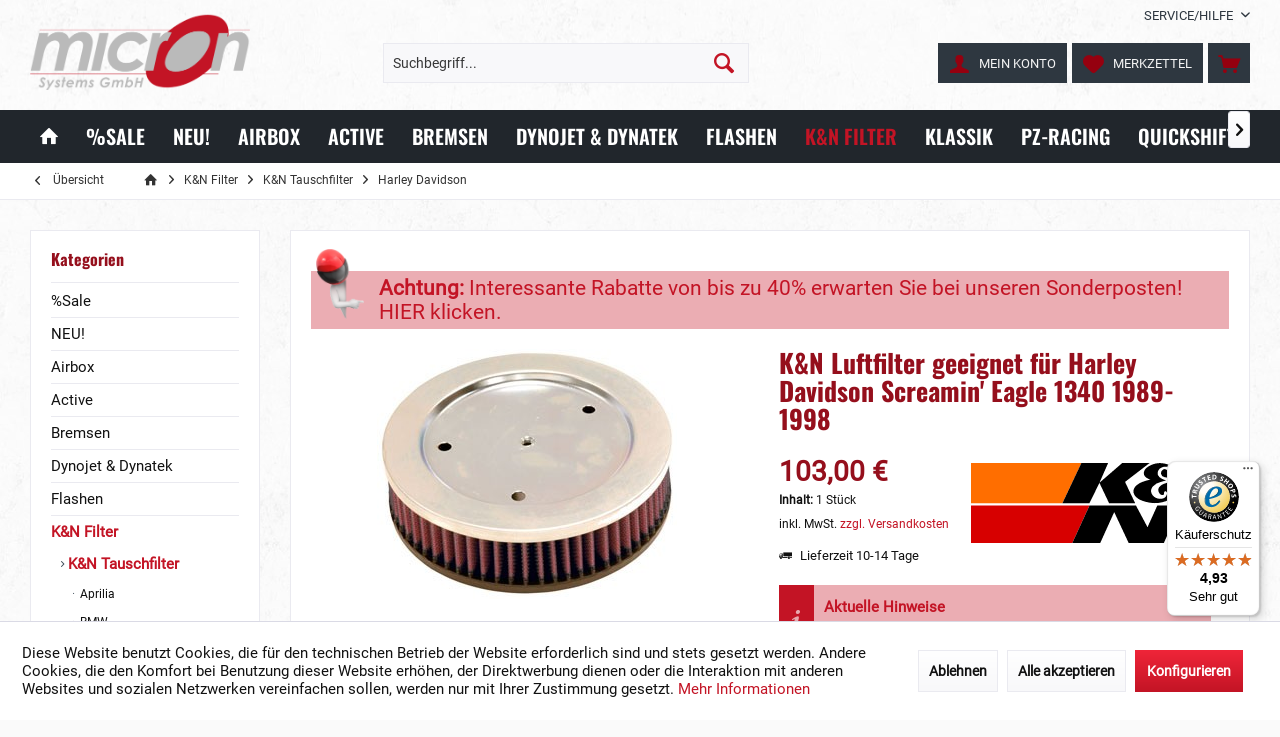

--- FILE ---
content_type: text/html; charset=UTF-8
request_url: https://www.micronsystems.de/k-n-filter/k-n-tauschfilter/harley-davidson/k-n-luftfilter-geeignet-fuer-harley-davidson-screamin-eagle-1340-1989-1998-13763
body_size: 32484
content:
<!DOCTYPE html> <html class="no-js" lang="de" itemscope="itemscope" itemtype="https://schema.org/WebPage"> <head> <meta charset="utf-8"> <meta name="author" content="" /> <meta name="robots" content="index,follow" /> <meta name="revisit-after" content="15 days" /> <meta name="keywords" content="Luftdurchsatz, Filter, stellt, bezahlt der, stabile, Fabrikaten besonders, anderen, Gegensatz, Der, Zeit, dichten, kurzer, schon, dieser, macht, Lebensdauer, Halterahmen, Sitz, werden durch, Airbox" /> <meta name="description" content="K&amp;N Luftfilter für Harley Davidson Screamin' Eagle 1340 1989-1998 als langlebiger Ersatz für den Originalfilter" /> <meta property="og:type" content="product" /> <meta property="og:site_name" content="micron Systems Kfz-Handelsgesellschaft mbH" /> <meta property="og:url" content="https://www.micronsystems.de/k-n-filter/k-n-tauschfilter/harley-davidson/k-n-luftfilter-geeignet-fuer-harley-davidson-screamin-eagle-1340-1989-1998-13763" /> <meta property="og:title" content="K&amp;N Luftfilter geeignet für Harley Davidson Screamin&#039; Eagle 1340 1989-1998" /> <meta property="og:description" content="Der K&amp;N Tauschfilter ersetzt den Originalluftfiltereinsatz, der Luftfilterkasten bleibt erhalten - der Luftdurchsatz wird jedoch erhöht&amp;nbsp;…" /> <meta property="og:image" content="https://www.micronsystems.de/media/image/41/70/bc/hd-0600_big93dYwMRvFtk8a.jpg" /> <meta property="product:brand" content="K&amp;N" /> <meta property="product:price" content="103,00" /> <meta property="product:product_link" content="https://www.micronsystems.de/k-n-filter/k-n-tauschfilter/harley-davidson/k-n-luftfilter-geeignet-fuer-harley-davidson-screamin-eagle-1340-1989-1998-13763" /> <meta name="twitter:card" content="product" /> <meta name="twitter:site" content="micron Systems Kfz-Handelsgesellschaft mbH" /> <meta name="twitter:title" content="K&amp;N Luftfilter geeignet für Harley Davidson Screamin&#039; Eagle 1340 1989-1998" /> <meta name="twitter:description" content="Der K&amp;N Tauschfilter ersetzt den Originalluftfiltereinsatz, der Luftfilterkasten bleibt erhalten - der Luftdurchsatz wird jedoch erhöht&amp;nbsp;…" /> <meta name="twitter:image" content="https://www.micronsystems.de/media/image/41/70/bc/hd-0600_big93dYwMRvFtk8a.jpg" /> <meta itemprop="copyrightHolder" content="micron Systems Kfz-Handelsgesellschaft mbH" /> <meta itemprop="copyrightYear" content="2014" /> <meta itemprop="isFamilyFriendly" content="True" /> <meta itemprop="image" content="https://www.micronsystems.de/media/image/10/9b/7b/micron-logo-gmc.png" /> <meta name="viewport" content="width=device-width, initial-scale=1.0"> <meta name="mobile-web-app-capable" content="yes"> <meta name="apple-mobile-web-app-title" content="micron Systems"> <meta name="apple-mobile-web-app-capable" content="yes"> <meta name="apple-mobile-web-app-status-bar-style" content="default"> <link rel="apple-touch-icon-precomposed" href="https://www.micronsystems.de/media/image/7b/3e/72/apple-touch-iconKihICO6ZrLEmk.png"> <link rel="shortcut icon" href="https://www.micronsystems.de/media/image/bf/c4/0f/favicondRUU0u9vINi1D.png"> <meta name="msapplication-navbutton-color" content="#C31425" /> <meta name="application-name" content="micron Systems Kfz-Handelsgesellschaft mbH" /> <meta name="msapplication-starturl" content="https://www.micronsystems.de/" /> <meta name="msapplication-window" content="width=1024;height=768" /> <meta name="msapplication-TileImage" content="https://www.micronsystems.de/media/image/c2/f4/33/windows-icon.png"> <meta name="msapplication-TileColor" content="#C31425"> <meta name="theme-color" content="#C31425"> <link rel="canonical" href="https://www.micronsystems.de/k-n-filter/k-n-tauschfilter/harley-davidson/k-n-luftfilter-geeignet-fuer-harley-davidson-screamin-eagle-1340-1989-1998-13763" /> <title itemprop="name">K&amp;N Luftfilter für Harley Davidson Screamin&#039; Eagle 1340 1989-1998 | micron Systems Kfz-Handelsgesellschaft mbH</title> <link href="/web/cache/1761136605_f6b8e0494115e88f3a9f310d7c531af1.css" media="all" rel="stylesheet" type="text/css" /> <link rel="stylesheet" type="text/css" href="/custom/micronsystems/css/custom.css"> <style>img.lazy,img.lazyloading {background: url("[data-uri]") no-repeat 50% 50%;background-size: 20%;}</style> <script>
window.basketData = {
hasData: false,
data:[]
};
</script> <script>
var gaProperty = 'UA-108256986-1';
// Disable tracking if the opt-out cookie exists.
var disableStr = 'ga-disable-' + gaProperty;
if (document.cookie.indexOf(disableStr + '=true') > -1) {
window[disableStr] = true;
}
// Opt-out function
function gaOptout() {
document.cookie = disableStr + '=true; expires=Thu, 31 Dec 2199 23:59:59 UTC; path=/';
window[disableStr] = true;
}
</script> <div data-googleAnalytics="true" data-googleConversionID="AW-10827080539" data-googleConversionLabel="E4HfCNfsn94DENvG4Koo" data-googleConversionLanguage="de" data-googleTrackingID="UA-108256986-1" data-googleAnonymizeIp="1" data-googleOptOutCookie="1" data-googleTrackingLibrary="ua" data-realAmount="" data-showCookieNote="1" data-cookieNoteMode="1" > </div> </head> <body class="is--ctl-detail is--act-index tcinntheme themeware-strong layout-fullwidth-boxed gwfont1 gwfont2 headtyp-3 header-3 no-sticky has-tanmar-reviews" > <div data-paypalUnifiedMetaDataContainer="true" data-paypalUnifiedRestoreOrderNumberUrl="https://www.micronsystems.de/widgets/PaypalUnifiedOrderNumber/restoreOrderNumber" class="is--hidden"> </div> <div class="page-wrap"> <noscript class="noscript-main"> <div class="alert is--warning"> <div class="alert--icon"> <i class="icon--element icon--warning"></i> </div> <div class="alert--content"> Um micron&#x20;Systems&#x20;Kfz-Handelsgesellschaft&#x20;mbH in vollem Umfang nutzen zu k&ouml;nnen, empfehlen wir Ihnen Javascript in Ihrem Browser zu aktiveren. </div> </div> </noscript> <header class="header-main mobil-usp header-bg-image"> <div class="topbar top-bar"> <div class="top-bar--navigation" role="menubar">   <div class="navigation--entry entry--service has--drop-down" role="menuitem" aria-haspopup="true" data-drop-down-menu="true"> <span class="service--display">Service/Hilfe</span>  <ul class="service--list is--rounded" role="menu"> <li class="service--entry" role="menuitem"> <a class="service--link" href="javascript:openCookieConsentManager()" title="Cookie-Einstellungen" > Cookie-Einstellungen </a> </li> <li class="service--entry" role="menuitem"> <a class="service--link" href="https://www.micronsystems.de/registerFC/index/sValidation/H" title="Händler-Login" > Händler-Login </a> </li> <li class="service--entry" role="menuitem"> <a class="service--link" href="https://www.micronsystems.de/service/technischer-support" title="Hilfe für Dynojet Produkte" > Hilfe für Dynojet Produkte </a> </li> <li class="service--entry" role="menuitem"> <a class="service--link" href="https://www.micronsystems.de/haendlerkarte" title="Stützpunkthändler" > Stützpunkthändler </a> </li> <li class="service--entry" role="menuitem"> <a class="service--link" href="https://www.micronsystems.de/kontaktformular" title="Kontakt" target="_self"> Kontakt </a> </li> </ul>  </div> </div> <div class="header-container"> <div class="header-logo-and-suche"> <div class="logo hover-typ-1" role="banner"> <a class="logo--link" href="https://www.micronsystems.de/" title="micron Systems Kfz-Handelsgesellschaft mbH - zur Startseite wechseln"> <picture> <source srcset="https://www.micronsystems.de/media/image/10/9b/7b/micron-logo-gmc.png" media="(min-width: 78.75em)"> <source srcset="https://www.micronsystems.de/media/image/10/9b/7b/micron-logo-gmc.png" media="(min-width: 64em)"> <source srcset="https://www.micronsystems.de/media/image/10/9b/7b/micron-logo-gmc.png" media="(min-width: 48em)"> <img srcset="https://www.micronsystems.de/media/image/10/9b/7b/micron-logo-gmc.png" alt="micron Systems Kfz-Handelsgesellschaft mbH - zur Startseite wechseln" title="micron Systems Kfz-Handelsgesellschaft mbH - zur Startseite wechseln"/> </picture> </a> </div> </div> <div id="header--searchform" data-search="true" aria-haspopup="true"> <form action="/search" method="get" class="main-search--form"> <input type="search" name="sSearch" class="main-search--field" autocomplete="off" autocapitalize="off" placeholder="Suchbegriff..." maxlength="30" /> <button type="submit" class="main-search--button"> <i class="icon--search"></i> <span class="main-search--text"></span> </button> <div class="form--ajax-loader">&nbsp;</div> </form> <div class="main-search--results"></div> </div> <div class="notepad-and-cart top-bar--navigation"> 




	<div class="navigation--entry entry--cart" role="menuitem">
		<a class="is--icon-left cart--link titletooltip" href="https://www.micronsystems.de/checkout/cart" title="Warenkorb">
			<i class="icon--basket"></i>
			<span class="cart--display">
									Warenkorb
							</span>
            
            <span class="badge is--minimal cart--quantity is--hidden">0</span>
            
					</a>
		<div class="ajax-loader">&nbsp;</div>
	</div>





            <div class="navigation--entry entry--notepad" role="menuitem">
            <a href="https://www.micronsystems.de/note" title="Merkzettel">
                <i class="icon--heart"></i>
                                <span class="notepad--name">
                    Merkzettel
                </span>
            </a>
        </div>
    



				
			<div id="useraccountmenu" title="Kundenkonto" class="navigation--entry account-dropdown has--drop-down" role="menuitem" data-offcanvas="true" data-offcanvasselector=".account-dropdown-container">
				<span class="account--display">
					<i class="icon--account"></i> <span class="name--account">Mein Konto</span>
				</span>
				<div class="account-dropdown-container">
				 	<div class="entry--close-off-canvas">
						<a href="#close-account-menu" class="account--close-off-canvas" title="Menü schließen">
							Menü schließen <i class="icon--arrow-right"></i>
						</a>
					</div>
					<span>Kundenkonto</span>
					<a href="https://www.micronsystems.de/account" title="Mein Konto" class="anmelden--button btn is--primary service--link">Anmelden</a>
					<div class="registrieren-container"><a href="/account">Registrieren als Privatkunde</a><br>
oder<br>
<a href="/registerFC/index/sValidation/H">Registrieren als Händler</a><br> <a href="https://www.micronsystems.de/account" title="Mein Konto" class="service--link"> </a></div>
					<div class="infotext-container">Nach der Anmeldung, können Sie hier auf Ihren Kundenbereich zugreifen.</div>
				</div>
			</div>

			


 <div class="navigation--entry entry--compare is--hidden" role="menuitem" aria-haspopup="true" data-drop-down-menu="true"> <div> 

     </div> </div> </div> <div class="navigation--entry entry--menu-left" role="menuitem"> <a class="entry--link entry--trigger is--icon-left" href="#offcanvas--left" data-offcanvas="true" data-offCanvasSelector=".sidebar-main"> <i class="icon--menu"></i> <span class="menu--name">Menü</span> </a> </div> </div> </div> <div class="headbar colorwhite"> <nav class="navigation-main hide-kategorie-button hover-typ-2 font-family-sekundary" data-tc-menu-image="false"> <div data-menu-scroller="true" data-listSelector=".navigation--list.container" data-viewPortSelector=".navigation--list-wrapper" data-stickyMenu="true" data-stickyMenuTablet="0" data-stickyMenuPhone="0" data-stickyMenuPosition="400" data-stickyMenuDuration="300" > <div class="navigation--list-wrapper"> <ul class="navigation--list container" role="menubar" itemscope="itemscope" itemtype="https://schema.org/SiteNavigationElement"> <li class="navigation--entry is--home" role="menuitem"> <a class="navigation--link is--first" href="https://www.micronsystems.de/" title="Home" itemprop="url"> <i class="icon--house"></i> </a> </li> <li class="navigation--entry" role="menuitem"> <a class="navigation--link" href="https://www.micronsystems.de/sale" title="%Sale" aria-label="%Sale" itemprop="url"> <span itemprop="name">%Sale</span> </a> </li><li class="navigation--entry" role="menuitem"> <a class="navigation--link" href="https://www.micronsystems.de/neu" title="NEU!" aria-label="NEU!" itemprop="url"> <span itemprop="name">NEU!</span> </a> </li><li class="navigation--entry" role="menuitem"> <a class="navigation--link" href="https://www.micronsystems.de/airbox" title="Airbox" aria-label="Airbox" itemprop="url"> <span itemprop="name">Airbox</span> </a> </li><li class="navigation--entry" role="menuitem"> <a class="navigation--link" href="https://www.micronsystems.de/active" title="Active" aria-label="Active" itemprop="url"> <span itemprop="name">Active</span> </a> </li><li class="navigation--entry" role="menuitem"> <a class="navigation--link" href="https://www.micronsystems.de/bremsen" title="Bremsen" aria-label="Bremsen" itemprop="url"> <span itemprop="name">Bremsen</span> </a> </li><li class="navigation--entry" role="menuitem"> <a class="navigation--link" href="https://www.micronsystems.de/dynojet-dynatek" title="Dynojet & Dynatek" aria-label="Dynojet & Dynatek" itemprop="url"> <span itemprop="name">Dynojet & Dynatek</span> </a> </li><li class="navigation--entry" role="menuitem"> <a class="navigation--link" href="https://www.micronsystems.de/flashen" title="Flashen" aria-label="Flashen" itemprop="url"> <span itemprop="name">Flashen</span> </a> </li><li class="navigation--entry is--active" role="menuitem"> <a class="navigation--link is--active" href="https://www.micronsystems.de/k-n-filter" title="K&N Filter" aria-label="K&N Filter" itemprop="url"> <span itemprop="name">K&N Filter</span> </a> </li><li class="navigation--entry" role="menuitem"> <a class="navigation--link" href="https://www.micronsystems.de/klassik" title="Klassik" aria-label="Klassik" itemprop="url"> <span itemprop="name">Klassik</span> </a> </li><li class="navigation--entry" role="menuitem"> <a class="navigation--link" href="https://www.micronsystems.de/pz-racing" title="PZ-Racing" aria-label="PZ-Racing" itemprop="url"> <span itemprop="name">PZ-Racing</span> </a> </li><li class="navigation--entry" role="menuitem"> <a class="navigation--link" href="https://www.micronsystems.de/quickshifter" title="Quickshifter" aria-label="Quickshifter" itemprop="url"> <span itemprop="name">Quickshifter</span> </a> </li><li class="navigation--entry" role="menuitem"> <a class="navigation--link" href="https://www.micronsystems.de/traktion" title="Traktion" aria-label="Traktion" itemprop="url"> <span itemprop="name">Traktion</span> </a> </li><li class="navigation--entry" role="menuitem"> <a class="navigation--link" href="https://www.micronsystems.de/racing" title="Racing" aria-label="Racing" itemprop="url"> <span itemprop="name">Racing</span> </a> </li><li class="navigation--entry" role="menuitem"> <a class="navigation--link" href="https://www.micronsystems.de/service" title="Service" aria-label="Service" itemprop="url"> <span itemprop="name">Service</span> </a> </li> </ul> </div> <div class="advanced-menu" data-advanced-menu="true" data-hoverDelay="500"> <div class="menu--container"> <div class="button-container"> <a href="https://www.micronsystems.de/sale" class="button--category" aria-label="Zur Kategorie %Sale" title="Zur Kategorie %Sale"> <i class="icon--arrow-right"></i> Zur Kategorie %Sale </a> <span class="button--close"> <i class="icon--cross"></i> </span> </div> <div class="content--wrapper has--content has--teaser"> <ul class="menu--list menu--level-0 columns--3" style="width: 75%;"> <li class="menu--list-item item--level-0" style="width: 100%"> <a href="/sale/aktuelle-angebote/aktuelle-aktionen" class="menu--list-item-link" aria-label="Aktuelle Angebote" title="Aktuelle Angebote" target="_parent">Aktuelle Angebote</a> <ul class="menu--list menu--level-1 columns--3"> <li class="menu--list-item item--level-1"> <a href="https://www.micronsystems.de/sale/aktuelle-angebote/inventurverkauf" class="menu--list-item-link" aria-label="Inventurverkauf" title="Inventurverkauf">Inventurverkauf</a> </li> <li class="menu--list-item item--level-1"> <a href="https://www.micronsystems.de/sale/aktuelle-angebote/aktuelle-aktionen" class="menu--list-item-link" aria-label="Aktuelle Aktionen" title="Aktuelle Aktionen">Aktuelle Aktionen</a> </li> <li class="menu--list-item item--level-1"> <a href="https://www.micronsystems.de/sale/aktuelle-angebote/geschenkgutscheine" class="menu--list-item-link" aria-label="Geschenkgutscheine" title="Geschenkgutscheine">Geschenkgutscheine</a> </li> </ul> </li> <li class="menu--list-item item--level-0" style="width: 100%"> <a href="https://www.micronsystems.de/sale/sonderposten" class="menu--list-item-link" aria-label="Sonderposten" title="Sonderposten">Sonderposten</a> <ul class="menu--list menu--level-1 columns--3"> <li class="menu--list-item item--level-1"> <a href="https://www.micronsystems.de/sale/sonderposten/k-n-filter" class="menu--list-item-link" aria-label="K&amp;N Filter" title="K&amp;N Filter">K&N Filter</a> </li> <li class="menu--list-item item--level-1"> <a href="https://www.micronsystems.de/sale/sonderposten/bmc-luftfilter" class="menu--list-item-link" aria-label="BMC Luftfilter" title="BMC Luftfilter">BMC Luftfilter</a> </li> <li class="menu--list-item item--level-1"> <a href="https://www.micronsystems.de/sale/sonderposten/dynojet-powercommander-sonderposten" class="menu--list-item-link" aria-label="Dynojet Powercommander Sonderposten" title="Dynojet Powercommander Sonderposten">Dynojet Powercommander Sonderposten</a> </li> <li class="menu--list-item item--level-1"> <a href="https://www.micronsystems.de/sale/sonderposten/dynojet-vergaserkit-sonderposten" class="menu--list-item-link" aria-label="Dynojet Vergaserkit Sonderposten" title="Dynojet Vergaserkit Sonderposten">Dynojet Vergaserkit Sonderposten</a> </li> <li class="menu--list-item item--level-1"> <a href="https://www.micronsystems.de/sale/sonderposten/gale-speed-raeder" class="menu--list-item-link" aria-label="Gale Speed Räder" title="Gale Speed Räder">Gale Speed Räder</a> </li> <li class="menu--list-item item--level-1"> <a href="https://www.micronsystems.de/sale/sonderposten/nissin-bremskomponenten-sonderposten" class="menu--list-item-link" aria-label="Nissin Bremskomponenten Sonderposten" title="Nissin Bremskomponenten Sonderposten">Nissin Bremskomponenten Sonderposten</a> </li> <li class="menu--list-item item--level-1"> <a href="https://www.micronsystems.de/sale/sonderposten/gripone-traktionskontrollen-sonderposten" class="menu--list-item-link" aria-label="Gripone Traktionskontrollen Sonderposten" title="Gripone Traktionskontrollen Sonderposten">Gripone Traktionskontrollen Sonderposten</a> </li> <li class="menu--list-item item--level-1"> <a href="https://www.micronsystems.de/sale/sonderposten/bremsleitungen-sonderposten" class="menu--list-item-link" aria-label="Bremsleitungen Sonderposten" title="Bremsleitungen Sonderposten">Bremsleitungen Sonderposten</a> </li> <li class="menu--list-item item--level-1"> <a href="https://www.micronsystems.de/sale/sonderposten/micron-zubehoer-sonderposten" class="menu--list-item-link" aria-label="micron Zubehör Sonderposten" title="micron Zubehör Sonderposten">micron Zubehör Sonderposten</a> </li> </ul> </li> </ul> <div class="menu--delimiter" style="right: 25%;"></div> <div class="menu--teaser" style="width: 25%;"> <a href="https://www.micronsystems.de/sale" aria-label="Zur Kategorie %Sale" title="Zur Kategorie %Sale" class="teaser--image" style="background-image: url(https://www.micronsystems.de/media/image/fd/0e/f0/angebote.jpg);"></a> <div class="teaser--headline">Sonderangebote und Auslaufartikel </div> <div class="teaser--text"> Aktuelle Aktionen mit regulären Artikeln und Auslaufartikel - &nbsp;zeitlich begrenzt und nur solange Vorrat reicht! Bei Aktionen und Sonderposten gilt: First come - First serve!&nbsp; <a class="teaser--text-link" href="https://www.micronsystems.de/sale" aria-label="mehr erfahren" title="mehr erfahren"> mehr erfahren </a> </div> </div> </div> </div> <div class="menu--container"> <div class="button-container"> <a href="https://www.micronsystems.de/neu" class="button--category" aria-label="Zur Kategorie NEU!" title="Zur Kategorie NEU!"> <i class="icon--arrow-right"></i> Zur Kategorie NEU! </a> <span class="button--close"> <i class="icon--cross"></i> </span> </div> <div class="content--wrapper has--teaser"> <div class="menu--teaser" style="width: 100%;"> <div class="teaser--headline">Neue Artikel bei micron</div> <div class="teaser--text"> Alle neuen Artikel im micron-Programm - nach Erscheinungsdatum sortiert und immer aktuell! Auf einen Blick finden sich hier alle Neuheiten und Programmergänzungen! So sind Neuerscheinungen am schnellsten zu finden. Wer direkt informiert... <a class="teaser--text-link" href="https://www.micronsystems.de/neu" aria-label="mehr erfahren" title="mehr erfahren"> mehr erfahren </a> </div> </div> </div> </div> <div class="menu--container"> <div class="button-container"> <a href="https://www.micronsystems.de/airbox" class="button--category" aria-label="Zur Kategorie Airbox" title="Zur Kategorie Airbox"> <i class="icon--arrow-right"></i> Zur Kategorie Airbox </a> <span class="button--close"> <i class="icon--cross"></i> </span> </div> <div class="content--wrapper has--content has--teaser"> <ul class="menu--list menu--level-0 columns--3" style="width: 75%;"> <li class="menu--list-item item--level-0" style="width: 100%"> <a href="https://www.micronsystems.de/airbox/honda" class="menu--list-item-link" aria-label="Honda" title="Honda">Honda</a> </li> <li class="menu--list-item item--level-0" style="width: 100%"> <a href="https://www.micronsystems.de/airbox/indian" class="menu--list-item-link" aria-label="Indian" title="Indian">Indian</a> </li> <li class="menu--list-item item--level-0" style="width: 100%"> <a href="https://www.micronsystems.de/airbox/kawasaki" class="menu--list-item-link" aria-label="Kawasaki" title="Kawasaki">Kawasaki</a> </li> <li class="menu--list-item item--level-0" style="width: 100%"> <a href="https://www.micronsystems.de/airbox/suzuki" class="menu--list-item-link" aria-label="Suzuki" title="Suzuki">Suzuki</a> </li> <li class="menu--list-item item--level-0" style="width: 100%"> <a href="https://www.micronsystems.de/airbox/yamaha" class="menu--list-item-link" aria-label="Yamaha" title="Yamaha">Yamaha</a> </li> </ul> <div class="menu--delimiter" style="right: 25%;"></div> <div class="menu--teaser" style="width: 25%;"> <a href="https://www.micronsystems.de/airbox" aria-label="Zur Kategorie Airbox" title="Zur Kategorie Airbox" class="teaser--image" style="background-image: url(https://www.micronsystems.de/media/image/a5/93/85/Airbox_2.jpg);"></a> <div class="teaser--headline">Airboxumbauten und Ansaugtrichter</div> <div class="teaser--text"> Durch Änderungen der Serienairbox wird ein größeres Luftvolumen und höherer Luftdurchsatz erreicht. Mit der geeigneten Abstimmung führt dies zu deutlicher Leistungssteigerung nicht nur im oberen Drehzahlbereich. Bei vielen Airboxumbauten und... <a class="teaser--text-link" href="https://www.micronsystems.de/airbox" aria-label="mehr erfahren" title="mehr erfahren"> mehr erfahren </a> </div> </div> </div> </div> <div class="menu--container"> <div class="button-container"> <a href="https://www.micronsystems.de/active" class="button--category" aria-label="Zur Kategorie Active" title="Zur Kategorie Active"> <i class="icon--arrow-right"></i> Zur Kategorie Active </a> <span class="button--close"> <i class="icon--cross"></i> </span> </div> <div class="content--wrapper has--content has--teaser"> <ul class="menu--list menu--level-0 columns--3" style="width: 75%;"> <li class="menu--list-item item--level-0" style="width: 100%"> <a href="https://www.micronsystems.de/active/featured-bikes" class="menu--list-item-link" aria-label="Featured Bikes" title="Featured Bikes">Featured Bikes</a> <ul class="menu--list menu--level-1 columns--3"> <li class="menu--list-item item--level-1"> <a href="https://www.micronsystems.de/active/featured-bikes/honda-cb-1000-f" class="menu--list-item-link" aria-label="Honda CB 1000 F" title="Honda CB 1000 F">Honda CB 1000 F</a> </li> <li class="menu--list-item item--level-1"> <a href="https://www.micronsystems.de/active/featured-bikes/honda-gb-350" class="menu--list-item-link" aria-label="Honda GB 350" title="Honda GB 350">Honda GB 350</a> </li> </ul> </li> <li class="menu--list-item item--level-0" style="width: 100%"> <a href="https://www.micronsystems.de/active/bremshebelprotektoren" class="menu--list-item-link" aria-label="Bremshebelprotektoren" title="Bremshebelprotektoren">Bremshebelprotektoren</a> </li> <li class="menu--list-item item--level-0" style="width: 100%"> <a href="https://www.micronsystems.de/active/carbonteile" class="menu--list-item-link" aria-label="Carbonteile" title="Carbonteile">Carbonteile</a> </li> <li class="menu--list-item item--level-0" style="width: 100%"> <a href="https://www.micronsystems.de/active/kurzhubgasgriffe" class="menu--list-item-link" aria-label="Kurzhubgasgriffe" title="Kurzhubgasgriffe">Kurzhubgasgriffe</a> </li> <li class="menu--list-item item--level-0" style="width: 100%"> <a href="https://www.micronsystems.de/cat/index/sCategory/6838" class="menu--list-item-link" aria-label="Gale Speed Räder" title="Gale Speed Räder">Gale Speed Räder</a> </li> <li class="menu--list-item item--level-0" style="width: 100%"> <a href="https://www.micronsystems.de/active/active-spezialzubehoer" class="menu--list-item-link" aria-label="Active Spezialzubehör" title="Active Spezialzubehör">Active Spezialzubehör</a> </li> <li class="menu--list-item item--level-0" style="width: 100%"> <a href="https://www.micronsystems.de/active/active-vibrationsdaempfer" class="menu--list-item-link" aria-label="Active Vibrationsdämpfer" title="Active Vibrationsdämpfer">Active Vibrationsdämpfer</a> </li> </ul> <div class="menu--delimiter" style="right: 25%;"></div> <div class="menu--teaser" style="width: 25%;"> <a href="https://www.micronsystems.de/active" aria-label="Zur Kategorie Active" title="Zur Kategorie Active" class="teaser--image" style="background-image: url(https://www.micronsystems.de/media/image/c2/24/12/Active_Carbon_Kurzhub_SchutzIrXDKB6YD4Jrw.jpg);"></a> <div class="teaser--headline">Active Bremshebelprotektoren, Kurzhubgasgriffe, Schutzbügel und Carbonzubehör</div> <div class="teaser--text"> Active ist einer der führenden Hersteller&nbsp;von Motorradzubehör in Japan.&nbsp; Hochwertige Kurzweggasgriffe werden ebenso produziert wie Rahmenverstärkungen, Carbonteile und vieles mehr - alles in japanischer Spitzenqualität!... <a class="teaser--text-link" href="https://www.micronsystems.de/active" aria-label="mehr erfahren" title="mehr erfahren"> mehr erfahren </a> </div> </div> </div> </div> <div class="menu--container"> <div class="button-container"> <a href="https://www.micronsystems.de/bremsen" class="button--category" aria-label="Zur Kategorie Bremsen" title="Zur Kategorie Bremsen"> <i class="icon--arrow-right"></i> Zur Kategorie Bremsen </a> <span class="button--close"> <i class="icon--cross"></i> </span> </div> <div class="content--wrapper has--content has--teaser"> <ul class="menu--list menu--level-0 columns--3" style="width: 75%;"> <li class="menu--list-item item--level-0" style="width: 100%"> <a href="https://www.micronsystems.de/bremsen/bremsleitungen" class="menu--list-item-link" aria-label="Bremsleitungen" title="Bremsleitungen">Bremsleitungen</a> <ul class="menu--list menu--level-1 columns--3"> <li class="menu--list-item item--level-1"> <a href="https://www.micronsystems.de/bremsen/bremsleitungen/carbon-kevlar-und-stahlummantelt" class="menu--list-item-link" aria-label="Carbon-, Kevlar- und Stahlummantelt" title="Carbon-, Kevlar- und Stahlummantelt">Carbon-, Kevlar- und Stahlummantelt</a> </li> <li class="menu--list-item item--level-1"> <a href="https://www.micronsystems.de/bremsen/bremsleitungen/easyfit-stahlflexbremsleitungen" class="menu--list-item-link" aria-label="Easyfit Stahlflexbremsleitungen" title="Easyfit Stahlflexbremsleitungen">Easyfit Stahlflexbremsleitungen</a> </li> <li class="menu--list-item item--level-1"> <a href="https://www.micronsystems.de/bremsen/bremsleitungen/fren-tubo-spezial-bremsleitungskits" class="menu--list-item-link" aria-label="Fren Tubo Spezial Bremsleitungskits" title="Fren Tubo Spezial Bremsleitungskits">Fren Tubo Spezial Bremsleitungskits</a> </li> <li class="menu--list-item item--level-1"> <a href="https://www.micronsystems.de/bremsen/bremsleitungen/zubehoer-zu-bremsleitungen" class="menu--list-item-link" aria-label="Zubehör zu Bremsleitungen" title="Zubehör zu Bremsleitungen">Zubehör zu Bremsleitungen</a> </li> </ul> </li> <li class="menu--list-item item--level-0" style="width: 100%"> <a href="https://www.micronsystems.de/bremsen/gale-speed" class="menu--list-item-link" aria-label="Gale Speed" title="Gale Speed">Gale Speed</a> <ul class="menu--list menu--level-1 columns--3"> <li class="menu--list-item item--level-1"> <a href="https://www.micronsystems.de/bremsen/gale-speed/gale-speed-radialbremspumpen" class="menu--list-item-link" aria-label="Gale Speed Radialbremspumpen" title="Gale Speed Radialbremspumpen">Gale Speed Radialbremspumpen</a> </li> <li class="menu--list-item item--level-1"> <a href="https://www.micronsystems.de/bremsen/gale-speed/gale-speed-radialkupplungspumpen" class="menu--list-item-link" aria-label="Gale Speed Radialkupplungspumpen" title="Gale Speed Radialkupplungspumpen">Gale Speed Radialkupplungspumpen</a> </li> <li class="menu--list-item item--level-1"> <a href="https://www.micronsystems.de/bremsen/gale-speed/gale-speed-daumenbremsen-fuer-hinten" class="menu--list-item-link" aria-label="Gale Speed Daumenbremsen für hinten" title="Gale Speed Daumenbremsen für hinten">Gale Speed Daumenbremsen für hinten</a> </li> <li class="menu--list-item item--level-1"> <a href="https://www.micronsystems.de/bremsen/gale-speed/gale-speed-kupplungsarmaturen" class="menu--list-item-link" aria-label="Gale Speed Kupplungsarmaturen" title="Gale Speed Kupplungsarmaturen">Gale Speed Kupplungsarmaturen</a> </li> <li class="menu--list-item item--level-1"> <a href="https://www.micronsystems.de/bremsen/gale-speed/gale-speed-fernversteller" class="menu--list-item-link" aria-label="Gale Speed Fernversteller" title="Gale Speed Fernversteller">Gale Speed Fernversteller</a> </li> <li class="menu--list-item item--level-1"> <a href="https://www.micronsystems.de/bremsen/gale-speed/gale-speed-bremssaettel-und-bremsenkits" class="menu--list-item-link" aria-label="Gale Speed Bremssättel und Bremsenkits" title="Gale Speed Bremssättel und Bremsenkits">Gale Speed Bremssättel und Bremsenkits</a> </li> <li class="menu--list-item item--level-1"> <a href="https://www.micronsystems.de/bremsen/gale-speed/gale-speed-hinterradbremsen" class="menu--list-item-link" aria-label="Gale Speed Hinterradbremsen" title="Gale Speed Hinterradbremsen">Gale Speed Hinterradbremsen</a> </li> <li class="menu--list-item item--level-1"> <a href="https://www.micronsystems.de/bremsen/gale-speed/gale-speed-bremsscheiben" class="menu--list-item-link" aria-label="Gale Speed Bremsscheiben" title="Gale Speed Bremsscheiben">Gale Speed Bremsscheiben</a> </li> <li class="menu--list-item item--level-1"> <a href="https://www.micronsystems.de/bremsen/gale-speed/gale-speed-raeder" class="menu--list-item-link" aria-label="Gale Speed Räder" title="Gale Speed Räder">Gale Speed Räder</a> </li> <li class="menu--list-item item--level-1"> <a href="https://www.micronsystems.de/sale/sonderposten/gale-speed-raeder" class="menu--list-item-link" aria-label="Gale Speed Aktionsräder" title="Gale Speed Aktionsräder">Gale Speed Aktionsräder</a> </li> <li class="menu--list-item item--level-1"> <a href="https://www.micronsystems.de/bremsen/gale-speed/gale-speed-zubehoer" class="menu--list-item-link" aria-label="Gale Speed Zubehör" title="Gale Speed Zubehör">Gale Speed Zubehör</a> </li> </ul> </li> <li class="menu--list-item item--level-0" style="width: 100%"> <a href="https://www.micronsystems.de/bremsen/nissin" class="menu--list-item-link" aria-label="Nissin" title="Nissin">Nissin</a> <ul class="menu--list menu--level-1 columns--3"> <li class="menu--list-item item--level-1"> <a href="https://www.micronsystems.de/bremsen/nissin/nissin-brems-und-kupplungszylinder" class="menu--list-item-link" aria-label="Nissin Brems- und Kupplungszylinder" title="Nissin Brems- und Kupplungszylinder">Nissin Brems- und Kupplungszylinder</a> </li> <li class="menu--list-item item--level-1"> <a href="https://www.micronsystems.de/bremsen/nissin/nissin-bremssaettel-und-bremsenkits" class="menu--list-item-link" aria-label="Nissin Bremssättel und Bremsenkits" title="Nissin Bremssättel und Bremsenkits">Nissin Bremssättel und Bremsenkits</a> </li> <li class="menu--list-item item--level-1"> <a href="https://www.micronsystems.de/bremsen/nissin/nissin-zubehoer" class="menu--list-item-link" aria-label="Nissin Zubehör" title="Nissin Zubehör">Nissin Zubehör</a> </li> <li class="menu--list-item item--level-1"> <a href="https://www.micronsystems.de/bremsen/nissin/nissin-bremsbelaege" class="menu--list-item-link" aria-label="Nissin Bremsbeläge" title="Nissin Bremsbeläge">Nissin Bremsbeläge</a> </li> </ul> </li> <li class="menu--list-item item--level-0" style="width: 100%"> <a href="https://www.micronsystems.de/bremsen/floaterkits" class="menu--list-item-link" aria-label="Floaterkits" title="Floaterkits">Floaterkits</a> </li> </ul> <div class="menu--delimiter" style="right: 25%;"></div> <div class="menu--teaser" style="width: 25%;"> <a href="https://www.micronsystems.de/bremsen" aria-label="Zur Kategorie Bremsen" title="Zur Kategorie Bremsen" class="teaser--image" style="background-image: url(https://www.micronsystems.de/media/image/d9/a9/bd/Warengruppenbilder-Bremsen_2.jpg);"></a> <div class="teaser--headline">Bremskomponenten</div> <div class="teaser--text"> Die Auswahl an Bremskomponenten reicht von stahl-, kevlar- und carbonummantelten Fren Tubo Bremsleitungen über edle Bremspumpen und Bremssättel der Marken Galespeed und Nissin bis zu Floaterkits für Bremsscheiben In allen... <a class="teaser--text-link" href="https://www.micronsystems.de/bremsen" aria-label="mehr erfahren" title="mehr erfahren"> mehr erfahren </a> </div> </div> </div> </div> <div class="menu--container"> <div class="button-container"> <a href="https://www.micronsystems.de/dynojet-dynatek" class="button--category" aria-label="Zur Kategorie Dynojet &amp; Dynatek" title="Zur Kategorie Dynojet &amp; Dynatek"> <i class="icon--arrow-right"></i> Zur Kategorie Dynojet & Dynatek </a> <span class="button--close"> <i class="icon--cross"></i> </span> </div> <div class="content--wrapper has--content has--teaser"> <ul class="menu--list menu--level-0 columns--3" style="width: 75%;"> <li class="menu--list-item item--level-0" style="width: 100%"> <a href="https://www.micronsystems.de/dynojet-dynatek/dynojet" class="menu--list-item-link" aria-label="Dynojet" title="Dynojet">Dynojet</a> <ul class="menu--list menu--level-1 columns--3"> <li class="menu--list-item item--level-1"> <a href="https://www.micronsystems.de/dynojet-dynatek/dynojet/autotune" class="menu--list-item-link" aria-label="Autotune" title="Autotune">Autotune</a> </li> <li class="menu--list-item item--level-1"> <a href="https://www.micronsystems.de/dynojet-dynatek/dynojet/extreme-luftfilter" class="menu--list-item-link" aria-label="Extreme Luftfilter" title="Extreme Luftfilter">Extreme Luftfilter</a> </li> <li class="menu--list-item item--level-1"> <a href="https://www.micronsystems.de/dynojet-dynatek/dynojet/leistungspruefstaende" class="menu--list-item-link" aria-label="Leistungsprüfstände" title="Leistungsprüfstände">Leistungsprüfstände</a> </li> <li class="menu--list-item item--level-1"> <a href="https://www.micronsystems.de/dynojet-dynatek/dynojet/lizenzen-fuer-powervision" class="menu--list-item-link" aria-label="Lizenzen für Powervision" title="Lizenzen für Powervision">Lizenzen für Powervision</a> </li> <li class="menu--list-item item--level-1"> <a href="https://www.micronsystems.de/dynojet-dynatek/dynojet/off-road-atv-utv-sxs" class="menu--list-item-link" aria-label="Off Road ATV UTV SxS" title="Off Road ATV UTV SxS">Off Road ATV UTV SxS</a> </li> <li class="menu--list-item item--level-1"> <a href="https://www.micronsystems.de/dynojet-dynatek/dynojet/powercommander" class="menu--list-item-link" aria-label="Powercommander" title="Powercommander">Powercommander</a> </li> <li class="menu--list-item item--level-1"> <a href="https://www.micronsystems.de/dynojet-dynatek/dynojet/powervision-3" class="menu--list-item-link" aria-label="Powervision 3" title="Powervision 3">Powervision 3</a> </li> <li class="menu--list-item item--level-1"> <a href="https://www.micronsystems.de/dynojet-dynatek/dynojet/neu-powervision-4" class="menu--list-item-link" aria-label="NEU: Powervision 4" title="NEU: Powervision 4">NEU: Powervision 4</a> </li> <li class="menu--list-item item--level-1"> <a href="https://www.micronsystems.de/dynojet-dynatek/dynojet/powervision-passend-fuer-hd" class="menu--list-item-link" aria-label="Powervision passend für HD" title="Powervision passend für HD">Powervision passend für HD</a> </li> <li class="menu--list-item item--level-1"> <a href="https://www.micronsystems.de/dynojet-dynatek/dynojet/token" class="menu--list-item-link" aria-label="Token" title="Token">Token</a> </li> <li class="menu--list-item item--level-1"> <a href="https://www.micronsystems.de/dynojet-dynatek/dynojet/quickshifter" class="menu--list-item-link" aria-label="Quickshifter" title="Quickshifter">Quickshifter</a> </li> <li class="menu--list-item item--level-1"> <a href="https://www.micronsystems.de/dynojet-dynatek/dynojet/vergaserkits" class="menu--list-item-link" aria-label="Vergaserkits" title="Vergaserkits">Vergaserkits</a> </li> <li class="menu--list-item item--level-1"> <a href="https://www.micronsystems.de/dynojet-dynatek/dynojet/widebandcommander" class="menu--list-item-link" aria-label="Widebandcommander" title="Widebandcommander">Widebandcommander</a> </li> <li class="menu--list-item item--level-1"> <a href="https://www.micronsystems.de/dynojet-dynatek/dynojet/zuendmodule" class="menu--list-item-link" aria-label="Zündmodule" title="Zündmodule">Zündmodule</a> </li> <li class="menu--list-item item--level-1"> <a href="https://www.micronsystems.de/dynojet-dynatek/dynojet/zubehoer" class="menu--list-item-link" aria-label="Zubehör" title="Zubehör">Zubehör</a> </li> </ul> </li> <li class="menu--list-item item--level-0" style="width: 100%"> <a href="https://www.micronsystems.de/dynojet-dynatek/service-fuer-dynojet" class="menu--list-item-link" aria-label="Service für Dynojet" title="Service für Dynojet">Service für Dynojet</a> <ul class="menu--list menu--level-1 columns--3"> <li class="menu--list-item item--level-1"> <a href="/haendlerkarte" class="menu--list-item-link" aria-label="Händler in der Nähe finden" title="Händler in der Nähe finden">Händler in der Nähe finden</a> </li> <li class="menu--list-item item--level-1"> <a href="https://www.micronsystems.de/dynojet-dynatek/service-fuer-dynojet/flashen-von-steuergeraeten" class="menu--list-item-link" aria-label="Flashen von Steuergeräten" title="Flashen von Steuergeräten">Flashen von Steuergeräten</a> </li> <li class="menu--list-item item--level-1"> <a href="https://www.micronsystems.de/dynojet-dynatek/service-fuer-dynojet/leistungspruefstand-abstimmungen" class="menu--list-item-link" aria-label="Leistungsprüfstand - Abstimmungen" title="Leistungsprüfstand - Abstimmungen">Leistungsprüfstand - Abstimmungen</a> </li> <li class="menu--list-item item--level-1"> <a href="https://www.micronsystems.de/dynojet-dynatek/service-fuer-dynojet/leistungspruefstand-messungen" class="menu--list-item-link" aria-label="Leistungsprüfstand - Messungen" title="Leistungsprüfstand - Messungen">Leistungsprüfstand - Messungen</a> </li> <li class="menu--list-item item--level-1"> <a href="/service/produktinformationen/dynojet-powercommander" class="menu--list-item-link" aria-label="Firmware und Support für Powercommander" title="Firmware und Support für Powercommander" target="_parent">Firmware und Support für Powercommander</a> </li> <li class="menu--list-item item--level-1"> <a href="/service/produktinformationen/dynojet-powervision" class="menu--list-item-link" aria-label="Firmware und Support für Powervision HD" title="Firmware und Support für Powervision HD" target="_parent">Firmware und Support für Powervision HD</a> </li> <li class="menu--list-item item--level-1"> <a href="/service/produktinformationen/dynojet-powervision" class="menu--list-item-link" aria-label="Firmware und Support für Powervision 3" title="Firmware und Support für Powervision 3" target="_parent">Firmware und Support für Powervision 3</a> </li> </ul> </li> <li class="menu--list-item item--level-0" style="width: 100%"> <a href="https://www.micronsystems.de/dynojet-dynatek/dynatek" class="menu--list-item-link" aria-label="Dynatek" title="Dynatek">Dynatek</a> <ul class="menu--list menu--level-1 columns--3"> <li class="menu--list-item item--level-1"> <a href="https://www.micronsystems.de/dynojet-dynatek/dynatek/arc-2-zuendverstaerker" class="menu--list-item-link" aria-label="ARC 2 Zündverstärker" title="ARC 2 Zündverstärker">ARC 2 Zündverstärker</a> </li> <li class="menu--list-item item--level-1"> <a href="https://www.micronsystems.de/dynojet-dynatek/dynatek/dyna-s-zuendanlagen" class="menu--list-item-link" aria-label="Dyna S Zündanlagen" title="Dyna S Zündanlagen">Dyna S Zündanlagen</a> </li> <li class="menu--list-item item--level-1"> <a href="https://www.micronsystems.de/dynojet-dynatek/dynatek/dyna-iii-zuendanlagen" class="menu--list-item-link" aria-label="Dyna III Zündanlagen" title="Dyna III Zündanlagen">Dyna III Zündanlagen</a> </li> <li class="menu--list-item item--level-1"> <a href="https://www.micronsystems.de/dynojet-dynatek/dynatek/dyna-2000-zuendanlagen" class="menu--list-item-link" aria-label="Dyna 2000 Zündanlagen" title="Dyna 2000 Zündanlagen">Dyna 2000 Zündanlagen</a> </li> <li class="menu--list-item item--level-1"> <a href="https://www.micronsystems.de/dynojet-dynatek/dynatek/dyna-3000" class="menu--list-item-link" aria-label="Dyna 3000" title="Dyna 3000">Dyna 3000</a> </li> <li class="menu--list-item item--level-1"> <a href="https://www.micronsystems.de/dynojet-dynatek/dynatek/dyna-atv-zuendungen" class="menu--list-item-link" aria-label="Dyna ATV Zündungen" title="Dyna ATV Zündungen">Dyna ATV Zündungen</a> </li> <li class="menu--list-item item--level-1"> <a href="https://www.micronsystems.de/dynojet-dynatek/dynatek/fi-controller" class="menu--list-item-link" aria-label="FI-Controller" title="FI-Controller">FI-Controller</a> </li> <li class="menu--list-item item--level-1"> <a href="https://www.micronsystems.de/dynojet-dynatek/dynatek/zuendspulen" class="menu--list-item-link" aria-label="Zündspulen" title="Zündspulen">Zündspulen</a> </li> <li class="menu--list-item item--level-1"> <a href="https://www.micronsystems.de/dynojet-dynatek/dynatek/zuendspulen-im-kerzenstecker" class="menu--list-item-link" aria-label="Zündspulen im Kerzenstecker" title="Zündspulen im Kerzenstecker">Zündspulen im Kerzenstecker</a> </li> <li class="menu--list-item item--level-1"> <a href="https://www.micronsystems.de/dynojet-dynatek/dynatek/zuendkabel" class="menu--list-item-link" aria-label="Zündkabel" title="Zündkabel">Zündkabel</a> </li> <li class="menu--list-item item--level-1"> <a href="https://www.micronsystems.de/dynojet-dynatek/dynatek/zuendungszubehoer" class="menu--list-item-link" aria-label="Zündungszubehör" title="Zündungszubehör">Zündungszubehör</a> </li> </ul> </li> </ul> <div class="menu--delimiter" style="right: 25%;"></div> <div class="menu--teaser" style="width: 25%;"> <div class="teaser--headline">Dynojet & Dynatek</div> <div class="teaser--text"> Dynojet &amp; Dynatek Produkte sind der Inbegriff des Motorrad- und Quadtunings geworden. Seit Jahrzehnten am Herz der Tuningszene sind beide Marken Vorreiter wenn es um die Optimierung von Kraftstoffgemisch und Zündung geht - mechanisch... <a class="teaser--text-link" href="https://www.micronsystems.de/dynojet-dynatek" aria-label="mehr erfahren" title="mehr erfahren"> mehr erfahren </a> </div> </div> </div> </div> <div class="menu--container"> <div class="button-container"> <a href="https://www.micronsystems.de/flashen" class="button--category" aria-label="Zur Kategorie Flashen" title="Zur Kategorie Flashen"> <i class="icon--arrow-right"></i> Zur Kategorie Flashen </a> <span class="button--close"> <i class="icon--cross"></i> </span> </div> <div class="content--wrapper has--content has--teaser"> <ul class="menu--list menu--level-0 columns--3" style="width: 75%;"> <li class="menu--list-item item--level-0" style="width: 100%"> <a href="https://www.micronsystems.de/flashen/dynojet-flashmodule" class="menu--list-item-link" aria-label="Dynojet Flashmodule" title="Dynojet Flashmodule">Dynojet Flashmodule</a> <ul class="menu--list menu--level-1 columns--3"> <li class="menu--list-item item--level-1"> <a href="https://www.micronsystems.de/flashen/dynojet-flashmodule/powervision-passend-fuer-harleys" class="menu--list-item-link" aria-label="Powervision passend für Harleys" title="Powervision passend für Harleys">Powervision passend für Harleys</a> </li> <li class="menu--list-item item--level-1"> <a href="https://www.micronsystems.de/flashen/dynojet-flashmodule/powervision-3" class="menu--list-item-link" aria-label="Powervision 3" title="Powervision 3">Powervision 3</a> </li> <li class="menu--list-item item--level-1"> <a href="/cat/index/sCategory/6946" class="menu--list-item-link" aria-label="Powervision 4" title="Powervision 4">Powervision 4</a> </li> </ul> </li> <li class="menu--list-item item--level-0" style="width: 100%"> <a href="https://www.micronsystems.de/flashen/flashtools" class="menu--list-item-link" aria-label="Flashtools " title="Flashtools ">Flashtools </a> <ul class="menu--list menu--level-1 columns--3"> <li class="menu--list-item item--level-1"> <a href="https://www.micronsystems.de/flashen/flashtools/bmw" class="menu--list-item-link" aria-label="BMW" title="BMW">BMW</a> </li> </ul> </li> <li class="menu--list-item item--level-0" style="width: 100%"> <a href="https://www.micronsystems.de/flashen/flashservice" class="menu--list-item-link" aria-label="Flashservice" title="Flashservice">Flashservice</a> <ul class="menu--list menu--level-1 columns--3"> <li class="menu--list-item item--level-1"> <a href="https://www.micronsystems.de/flashen/flashservice/flashen-von-steuergeraeten" class="menu--list-item-link" aria-label="Flashen von Steuergeräten" title="Flashen von Steuergeräten">Flashen von Steuergeräten</a> </li> <li class="menu--list-item item--level-1"> <a href="https://www.micronsystems.de/flashen/flashservice/leistungspruefstand-abstimmungen-per-flash" class="menu--list-item-link" aria-label="Leistungsprüfstand - Abstimmungen per Flash" title="Leistungsprüfstand - Abstimmungen per Flash">Leistungsprüfstand - Abstimmungen per Flash</a> </li> </ul> </li> </ul> <div class="menu--delimiter" style="right: 25%;"></div> <div class="menu--teaser" style="width: 25%;"> <a href="https://www.micronsystems.de/flashen" aria-label="Zur Kategorie Flashen" title="Zur Kategorie Flashen" class="teaser--image" style="background-image: url(https://www.micronsystems.de/media/image/04/a5/94/Flash.jpg);"></a> <div class="teaser--headline">Flashen von Steuergeräten</div> <div class="teaser--text"> Durch das Flashen von Steuergeräten lassen sich nicht nur Anpassungen an Tuningmaßnahmen am Fahrzeug vornehmen. Serienmäßige Begrenzer lassen sich anheben, Zündkurven optimieren und an die Kraftstoffqualität anpassen, Quickshifter und Blipper an... <a class="teaser--text-link" href="https://www.micronsystems.de/flashen" aria-label="mehr erfahren" title="mehr erfahren"> mehr erfahren </a> </div> </div> </div> </div> <div class="menu--container"> <div class="button-container"> <a href="https://www.micronsystems.de/k-n-filter" class="button--category" aria-label="Zur Kategorie K&amp;N Filter" title="Zur Kategorie K&amp;N Filter"> <i class="icon--arrow-right"></i> Zur Kategorie K&N Filter </a> <span class="button--close"> <i class="icon--cross"></i> </span> </div> <div class="content--wrapper has--content has--teaser"> <ul class="menu--list menu--level-0 columns--3" style="width: 75%;"> <li class="menu--list-item item--level-0" style="width: 100%"> <a href="https://www.micronsystems.de/k-n-filter/k-n-tauschfilter" class="menu--list-item-link" aria-label="K&amp;N Tauschfilter" title="K&amp;N Tauschfilter">K&N Tauschfilter</a> <ul class="menu--list menu--level-1 columns--3"> <li class="menu--list-item item--level-1"> <a href="https://www.micronsystems.de/k-n-filter/k-n-tauschfilter/aprilia" class="menu--list-item-link" aria-label="Aprilia" title="Aprilia">Aprilia</a> </li> <li class="menu--list-item item--level-1"> <a href="https://www.micronsystems.de/k-n-filter/k-n-tauschfilter/bmw" class="menu--list-item-link" aria-label="BMW" title="BMW">BMW</a> </li> <li class="menu--list-item item--level-1"> <a href="https://www.micronsystems.de/k-n-filter/k-n-tauschfilter/bombardier" class="menu--list-item-link" aria-label="Bombardier" title="Bombardier">Bombardier</a> </li> <li class="menu--list-item item--level-1"> <a href="https://www.micronsystems.de/k-n-filter/k-n-tauschfilter/buell" class="menu--list-item-link" aria-label="Buell" title="Buell">Buell</a> </li> <li class="menu--list-item item--level-1"> <a href="https://www.micronsystems.de/k-n-filter/k-n-tauschfilter/cagiva" class="menu--list-item-link" aria-label="Cagiva" title="Cagiva">Cagiva</a> </li> <li class="menu--list-item item--level-1"> <a href="https://www.micronsystems.de/k-n-filter/k-n-tauschfilter/can-am" class="menu--list-item-link" aria-label="Can-Am" title="Can-Am">Can-Am</a> </li> <li class="menu--list-item item--level-1"> <a href="https://www.micronsystems.de/k-n-filter/k-n-tauschfilter/ducati" class="menu--list-item-link" aria-label="Ducati" title="Ducati">Ducati</a> </li> <li class="menu--list-item item--level-1"> <a href="https://www.micronsystems.de/k-n-filter/k-n-tauschfilter/harley-davidson" class="menu--list-item-link" aria-label="Harley Davidson" title="Harley Davidson">Harley Davidson</a> </li> <li class="menu--list-item item--level-1"> <a href="https://www.micronsystems.de/k-n-filter/k-n-tauschfilter/honda" class="menu--list-item-link" aria-label="Honda" title="Honda">Honda</a> </li> <li class="menu--list-item item--level-1"> <a href="https://www.micronsystems.de/k-n-filter/k-n-tauschfilter/indian" class="menu--list-item-link" aria-label="Indian" title="Indian">Indian</a> </li> <li class="menu--list-item item--level-1"> <a href="https://www.micronsystems.de/k-n-filter/k-n-tauschfilter/kawasaki" class="menu--list-item-link" aria-label="Kawasaki" title="Kawasaki">Kawasaki</a> </li> <li class="menu--list-item item--level-1"> <a href="https://www.micronsystems.de/k-n-filter/k-n-tauschfilter/ktm" class="menu--list-item-link" aria-label="KTM" title="KTM">KTM</a> </li> <li class="menu--list-item item--level-1"> <a href="https://www.micronsystems.de/k-n-filter/k-n-tauschfilter/moto-guzzi" class="menu--list-item-link" aria-label="Moto Guzzi" title="Moto Guzzi">Moto Guzzi</a> </li> <li class="menu--list-item item--level-1"> <a href="https://www.micronsystems.de/k-n-filter/k-n-tauschfilter/polaris" class="menu--list-item-link" aria-label="Polaris" title="Polaris">Polaris</a> </li> <li class="menu--list-item item--level-1"> <a href="https://www.micronsystems.de/k-n-filter/k-n-tauschfilter/royal-enfield" class="menu--list-item-link" aria-label="Royal Enfield" title="Royal Enfield">Royal Enfield</a> </li> <li class="menu--list-item item--level-1"> <a href="https://www.micronsystems.de/k-n-filter/k-n-tauschfilter/suzuki" class="menu--list-item-link" aria-label="Suzuki" title="Suzuki">Suzuki</a> </li> <li class="menu--list-item item--level-1"> <a href="https://www.micronsystems.de/k-n-filter/k-n-tauschfilter/triumph" class="menu--list-item-link" aria-label="Triumph" title="Triumph">Triumph</a> </li> <li class="menu--list-item item--level-1"> <a href="https://www.micronsystems.de/k-n-filter/k-n-tauschfilter/victory" class="menu--list-item-link" aria-label="Victory" title="Victory">Victory</a> </li> <li class="menu--list-item item--level-1"> <a href="https://www.micronsystems.de/k-n-filter/k-n-tauschfilter/yamaha" class="menu--list-item-link" aria-label="Yamaha" title="Yamaha">Yamaha</a> </li> </ul> </li> <li class="menu--list-item item--level-0" style="width: 100%"> <a href="https://www.micronsystems.de/k-n-filter/k-n-rennfilter" class="menu--list-item-link" aria-label="K&amp;N Rennfilter" title="K&amp;N Rennfilter">K&N Rennfilter</a> </li> <li class="menu--list-item item--level-0" style="width: 100%"> <a href="https://www.micronsystems.de/k-n-filter/k-n-aircharger-kits" class="menu--list-item-link" aria-label="K&amp;N Aircharger Kits" title="K&amp;N Aircharger Kits">K&N Aircharger Kits</a> </li> <li class="menu--list-item item--level-0" style="width: 100%"> <a href="https://www.micronsystems.de/k-n-filter/k-n-intake-kits" class="menu--list-item-link" aria-label="K&amp;N Intake Kits" title="K&amp;N Intake Kits">K&N Intake Kits</a> <ul class="menu--list menu--level-1 columns--3"> <li class="menu--list-item item--level-1"> <a href="https://www.micronsystems.de/k-n-filter/k-n-intake-kits/k-n-intake-kits-passend-fuer-hd" class="menu--list-item-link" aria-label="K&amp;N Intake Kits passend für HD" title="K&amp;N Intake Kits passend für HD">K&N Intake Kits passend für HD</a> </li> <li class="menu--list-item item--level-1"> <a href="https://www.micronsystems.de/k-n-filter/k-n-intake-kits/k-n-intake-kits-fuer-andere-marken" class="menu--list-item-link" aria-label="K&amp;N Intake Kits für andere Marken" title="K&amp;N Intake Kits für andere Marken">K&N Intake Kits für andere Marken</a> </li> </ul> </li> <li class="menu--list-item item--level-0" style="width: 100%"> <a href="https://www.micronsystems.de/k-n-filter/k-n-street-metal-intake-systems" class="menu--list-item-link" aria-label="K&amp;N Street Metal Intake Systems" title="K&amp;N Street Metal Intake Systems">K&N Street Metal Intake Systems</a> </li> <li class="menu--list-item item--level-0" style="width: 100%"> <a href="https://www.micronsystems.de/k-n-filter/k-n-oelfilter" class="menu--list-item-link" aria-label="K&amp;N Ölfilter" title="K&amp;N Ölfilter">K&N Ölfilter</a> </li> <li class="menu--list-item item--level-0" style="width: 100%"> <a href="https://www.micronsystems.de/k-n-filter/k-n-zubehoer" class="menu--list-item-link" aria-label="K&amp;N Zubehör" title="K&amp;N Zubehör">K&N Zubehör</a> </li> </ul> <div class="menu--delimiter" style="right: 25%;"></div> <div class="menu--teaser" style="width: 25%;"> <a href="https://www.micronsystems.de/k-n-filter" aria-label="Zur Kategorie K&amp;N Filter" title="Zur Kategorie K&amp;N Filter" class="teaser--image" style="background-image: url(https://www.micronsystems.de/media/image/a2/3e/8f/Marken_KN.jpg);"></a> <div class="teaser--headline">K&N Luft- und Ölfilter</div> <div class="teaser--text"> Wo sonst gibt es Motorradteile mit einer Million Meilen Garantie? K&amp;N-Filter setzen seit Jahrzehnten den Standard bei Sportluftfiltern. Genau auf das Fahrzeug abgestimmte Tauschfilter, die den Serienluftfilter unter Beibehaltung der... <a class="teaser--text-link" href="https://www.micronsystems.de/k-n-filter" aria-label="mehr erfahren" title="mehr erfahren"> mehr erfahren </a> </div> </div> </div> </div> <div class="menu--container"> <div class="button-container"> <a href="https://www.micronsystems.de/klassik" class="button--category" aria-label="Zur Kategorie Klassik" title="Zur Kategorie Klassik"> <i class="icon--arrow-right"></i> Zur Kategorie Klassik </a> <span class="button--close"> <i class="icon--cross"></i> </span> </div> <div class="content--wrapper has--content has--teaser"> <ul class="menu--list menu--level-0 columns--3" style="width: 75%;"> <li class="menu--list-item item--level-0" style="width: 100%"> <a href="https://www.micronsystems.de/klassik/lenker" class="menu--list-item-link" aria-label="Lenker" title="Lenker">Lenker</a> </li> <li class="menu--list-item item--level-0" style="width: 100%"> <a href="https://www.micronsystems.de/klassik/elektronik-fuer-klassiker" class="menu--list-item-link" aria-label="Elektronik für Klassiker" title="Elektronik für Klassiker">Elektronik für Klassiker</a> </li> <li class="menu--list-item item--level-0" style="width: 100%"> <a href="https://www.micronsystems.de/klassik/luftfilter-fuer-klassiker" class="menu--list-item-link" aria-label="Luftfilter für Klassiker" title="Luftfilter für Klassiker">Luftfilter für Klassiker</a> </li> <li class="menu--list-item item--level-0" style="width: 100%"> <a href="https://www.micronsystems.de/klassik/vergaserkits-fuer-klassiker" class="menu--list-item-link" aria-label="Vergaserkits für Klassiker" title="Vergaserkits für Klassiker">Vergaserkits für Klassiker</a> </li> <li class="menu--list-item item--level-0" style="width: 100%"> <a href="https://www.micronsystems.de/klassik/kleinteile-fuer-klassiker" class="menu--list-item-link" aria-label="Kleinteile für Klassiker" title="Kleinteile für Klassiker">Kleinteile für Klassiker</a> </li> </ul> <div class="menu--delimiter" style="right: 25%;"></div> <div class="menu--teaser" style="width: 25%;"> <a href="https://www.micronsystems.de/klassik" aria-label="Zur Kategorie Klassik" title="Zur Kategorie Klassik" class="teaser--image" style="background-image: url(https://www.micronsystems.de/media/image/42/3d/c0/Klassik.jpg);"></a> <div class="teaser--headline">Alles für klassische Motorräder</div> <div class="teaser--text"> Technisches Zubehör für klassische Motorräder und Youngtimer - alles von der Bremsleitung über das Vergaserkit bis zur Zündanlage! Hier finden sich auch die lange gesuchten Kleinteile für die Zündanlage oder Gummiteile für die Bremsanlage... <a class="teaser--text-link" href="https://www.micronsystems.de/klassik" aria-label="mehr erfahren" title="mehr erfahren"> mehr erfahren </a> </div> </div> </div> </div> <div class="menu--container"> <div class="button-container"> <a href="https://www.micronsystems.de/pz-racing" class="button--category" aria-label="Zur Kategorie PZ-Racing" title="Zur Kategorie PZ-Racing"> <i class="icon--arrow-right"></i> Zur Kategorie PZ-Racing </a> <span class="button--close"> <i class="icon--cross"></i> </span> </div> <div class="content--wrapper has--content has--teaser"> <ul class="menu--list menu--level-0 columns--3" style="width: 75%;"> <li class="menu--list-item item--level-0" style="width: 100%"> <a href="https://www.micronsystems.de/pz-racing/ganganzeigen-und-schaltblitze" class="menu--list-item-link" aria-label="Ganganzeigen und Schaltblitze" title="Ganganzeigen und Schaltblitze">Ganganzeigen und Schaltblitze</a> </li> <li class="menu--list-item item--level-0" style="width: 100%"> <a href="https://www.micronsystems.de/pz-racing/gps-datenerfassung-fuer-serienlaptimer" class="menu--list-item-link" aria-label="GPS-Datenerfassung für Serienlaptimer" title="GPS-Datenerfassung für Serienlaptimer">GPS-Datenerfassung für Serienlaptimer</a> </li> <li class="menu--list-item item--level-0" style="width: 100%"> <a href="https://www.micronsystems.de/pz-racing/pz-laptimer" class="menu--list-item-link" aria-label="PZ Laptimer" title="PZ Laptimer">PZ Laptimer</a> </li> <li class="menu--list-item item--level-0" style="width: 100%"> <a href="https://www.micronsystems.de/pz-racing/instrumente" class="menu--list-item-link" aria-label="Instrumente" title="Instrumente">Instrumente</a> </li> <li class="menu--list-item item--level-0" style="width: 100%"> <a href="https://www.micronsystems.de/pz-racing/pz-racing-zubehoer" class="menu--list-item-link" aria-label="PZ Racing Zubehör" title="PZ Racing Zubehör">PZ Racing Zubehör</a> </li> </ul> <div class="menu--delimiter" style="right: 25%;"></div> <div class="menu--teaser" style="width: 25%;"> <a href="https://www.micronsystems.de/pz-racing" aria-label="Zur Kategorie PZ-Racing" title="Zur Kategorie PZ-Racing" class="teaser--image" style="background-image: url(https://www.micronsystems.de/media/image/39/af/fc/PZ_Racing_gross.jpg);"></a> <div class="teaser--headline">PZ-Racing</div> <div class="teaser--text"> PZ-Racing - die Lösung wenn es um Sekunden geht! Seit Jahren zählt PZ-Racing zu den renommiertesten Herstellern vor GPS-Modulen und Laptimern zur Zeiterfassung auf der Rennstrecke Besonderes Augenmerk liegt dabei auf der visualisierung der... <a class="teaser--text-link" href="https://www.micronsystems.de/pz-racing" aria-label="mehr erfahren" title="mehr erfahren"> mehr erfahren </a> </div> </div> </div> </div> <div class="menu--container"> <div class="button-container"> <a href="https://www.micronsystems.de/quickshifter" class="button--category" aria-label="Zur Kategorie Quickshifter" title="Zur Kategorie Quickshifter"> <i class="icon--arrow-right"></i> Zur Kategorie Quickshifter </a> <span class="button--close"> <i class="icon--cross"></i> </span> </div> <div class="content--wrapper has--content has--teaser"> <ul class="menu--list menu--level-0 columns--3" style="width: 75%;"> <li class="menu--list-item item--level-0" style="width: 100%"> <a href="https://www.micronsystems.de/quickshifter/dynojet-quickshifter" class="menu--list-item-link" aria-label="Dynojet Quickshifter" title="Dynojet Quickshifter">Dynojet Quickshifter</a> <ul class="menu--list menu--level-1 columns--3"> <li class="menu--list-item item--level-1"> <a href="https://www.micronsystems.de/quickshifter/dynojet-quickshifter/quickshifter-fuer-powercommander" class="menu--list-item-link" aria-label="Quickshifter für Powercommander" title="Quickshifter für Powercommander">Quickshifter für Powercommander</a> </li> <li class="menu--list-item item--level-1"> <a href="https://www.micronsystems.de/quickshifter/dynojet-quickshifter/quickshifter-universell" class="menu--list-item-link" aria-label="Quickshifter universell" title="Quickshifter universell">Quickshifter universell</a> </li> </ul> </li> <li class="menu--list-item item--level-0" style="width: 100%"> <a href="https://www.micronsystems.de/quickshifter/translogic" class="menu--list-item-link" aria-label="Translogic" title="Translogic">Translogic</a> <ul class="menu--list menu--level-1 columns--3"> <li class="menu--list-item item--level-1"> <a href="https://www.micronsystems.de/quickshifter/translogic/blipper-kits" class="menu--list-item-link" aria-label="Blipper Kits" title="Blipper Kits">Blipper Kits</a> </li> <li class="menu--list-item item--level-1"> <a href="https://www.micronsystems.de/quickshifter/translogic/intellishift-quickshifter" class="menu--list-item-link" aria-label="Intellishift Quickshifter" title="Intellishift Quickshifter">Intellishift Quickshifter</a> </li> <li class="menu--list-item item--level-1"> <a href="https://www.micronsystems.de/quickshifter/translogic/ersatz-fuer-serienquickshifter" class="menu--list-item-link" aria-label="Ersatz für Serienquickshifter" title="Ersatz für Serienquickshifter">Ersatz für Serienquickshifter</a> </li> <li class="menu--list-item item--level-1"> <a href="https://www.micronsystems.de/quickshifter/translogic/translogic-zubehoer" class="menu--list-item-link" aria-label="Translogic Zubehör" title="Translogic Zubehör">Translogic Zubehör</a> </li> </ul> </li> </ul> <div class="menu--delimiter" style="right: 25%;"></div> <div class="menu--teaser" style="width: 25%;"> <a href="https://www.micronsystems.de/quickshifter" aria-label="Zur Kategorie Quickshifter" title="Zur Kategorie Quickshifter" class="teaser--image" style="background-image: url(https://www.micronsystems.de/media/image/6d/6b/80/Dynojet_Quickshifter.jpg);"></a> <div class="teaser--headline">Quickshifter und Blipper für Motorräder und Off Road Vehicles</div> <div class="teaser--text"> Quickshifter ermöglichen das blitzschnelle Hochschalten ohne zu kuppeln oder das Gas wegzunehmen. Blipper lassen das Herunterschalten ohne Kuppeln und Zwischgasgeben zu - präzise und extrem schnell. Wir bieten beide Möglichkeiten zum Nachrüsten... <a class="teaser--text-link" href="https://www.micronsystems.de/quickshifter" aria-label="mehr erfahren" title="mehr erfahren"> mehr erfahren </a> </div> </div> </div> </div> <div class="menu--container"> <div class="button-container"> <a href="https://www.micronsystems.de/traktion" class="button--category" aria-label="Zur Kategorie Traktion" title="Zur Kategorie Traktion"> <i class="icon--arrow-right"></i> Zur Kategorie Traktion </a> <span class="button--close"> <i class="icon--cross"></i> </span> </div> <div class="content--wrapper has--content has--teaser"> <ul class="menu--list menu--level-0 columns--3" style="width: 75%;"> <li class="menu--list-item item--level-0" style="width: 100%"> <a href="https://www.micronsystems.de/traktion/gripone-zubehoer" class="menu--list-item-link" aria-label="Gripone Zubehör" title="Gripone Zubehör">Gripone Zubehör</a> </li> </ul> <div class="menu--delimiter" style="right: 25%;"></div> <div class="menu--teaser" style="width: 25%;"> <a href="https://www.micronsystems.de/traktion" aria-label="Zur Kategorie Traktion" title="Zur Kategorie Traktion" class="teaser--image" style="background-image: url(https://www.micronsystems.de/media/image/25/0d/32/Warengruppenbilder-Traktion.jpg);"></a> <div class="teaser--headline">Gripone Traktionskontrollen und Winglets</div> <div class="teaser--text"> Gripone ist einer der ältesten Hersteller für Motorrad-Traktionskontrollen. Jahrzehntelange Erfahrung in namhaften Teams im Profirennsport haben zu einen unerreichten Leistungsumfang der Gripone Nachrüsttraktionskontrollen geführt. Sowohl... <a class="teaser--text-link" href="https://www.micronsystems.de/traktion" aria-label="mehr erfahren" title="mehr erfahren"> mehr erfahren </a> </div> </div> </div> </div> <div class="menu--container"> <div class="button-container"> <a href="https://www.micronsystems.de/racing" class="button--category" aria-label="Zur Kategorie Racing" title="Zur Kategorie Racing"> <i class="icon--arrow-right"></i> Zur Kategorie Racing </a> <span class="button--close"> <i class="icon--cross"></i> </span> </div> <div class="content--wrapper has--content has--teaser"> <ul class="menu--list menu--level-0 columns--3" style="width: 75%;"> <li class="menu--list-item item--level-0" style="width: 100%"> <a href="https://www.micronsystems.de/racing/active-kurzhubgasgriffe" class="menu--list-item-link" aria-label="Active Kurzhubgasgriffe" title="Active Kurzhubgasgriffe">Active Kurzhubgasgriffe</a> </li> <li class="menu--list-item item--level-0" style="width: 100%"> <a href="https://www.micronsystems.de/racing/racing-zubehoer" class="menu--list-item-link" aria-label="Racing Zubehör" title="Racing Zubehör">Racing Zubehör</a> <ul class="menu--list menu--level-1 columns--3"> <li class="menu--list-item item--level-1"> <a href="https://www.micronsystems.de/racing/racing-zubehoer/benzinschlaeuche" class="menu--list-item-link" aria-label="Benzinschläuche" title="Benzinschläuche">Benzinschläuche</a> </li> <li class="menu--list-item item--level-1"> <a href="https://www.micronsystems.de/racing/racing-zubehoer/zubehoer-fuer-die-box" class="menu--list-item-link" aria-label="Zubehör für die Box" title="Zubehör für die Box">Zubehör für die Box</a> </li> </ul> </li> </ul> <div class="menu--delimiter" style="right: 25%;"></div> <div class="menu--teaser" style="width: 25%;"> <a href="https://www.micronsystems.de/racing" aria-label="Zur Kategorie Racing" title="Zur Kategorie Racing" class="teaser--image" style="background-image: url(https://www.micronsystems.de/media/image/0f/77/43/Racing.jpg);"></a> <div class="teaser--headline">Racing - alles für den Sportfahrer</div> <div class="teaser--text"> Hier bieten wir alles für den Sportfahrer und den Einsatz auf der Rennstrecke an - egal ob Motorrad oder ORV! <a class="teaser--text-link" href="https://www.micronsystems.de/racing" aria-label="mehr erfahren" title="mehr erfahren"> mehr erfahren </a> </div> </div> </div> </div> <div class="menu--container"> <div class="button-container"> <a href="https://www.micronsystems.de/service" class="button--category" aria-label="Zur Kategorie Service" title="Zur Kategorie Service"> <i class="icon--arrow-right"></i> Zur Kategorie Service </a> <span class="button--close"> <i class="icon--cross"></i> </span> </div> <div class="content--wrapper has--content has--teaser"> <ul class="menu--list menu--level-0 columns--3" style="width: 75%;"> <li class="menu--list-item item--level-0" style="width: 100%"> <a href="https://www.micronsystems.de/service/aktuelles" class="menu--list-item-link" aria-label="Aktuelles" title="Aktuelles">Aktuelles</a> <ul class="menu--list menu--level-1 columns--3"> <li class="menu--list-item item--level-1"> <a href="https://www.micronsystems.de/service/aktuelles/aktuelle-informationen" class="menu--list-item-link" aria-label="Aktuelle Informationen" title="Aktuelle Informationen">Aktuelle Informationen</a> </li> <li class="menu--list-item item--level-1"> <a href="https://www.micronsystems.de/service/aktuelles/pressestimmen" class="menu--list-item-link" aria-label="Pressestimmen" title="Pressestimmen">Pressestimmen</a> </li> </ul> </li> <li class="menu--list-item item--level-0" style="width: 100%"> <a href="/blog/detail/sCategory/6982/blogArticle/215" class="menu--list-item-link" aria-label="Downloadcenter" title="Downloadcenter" target="_parent">Downloadcenter</a> <ul class="menu--list menu--level-1 columns--3"> <li class="menu--list-item item--level-1"> <a href="/blog/detail/sCategory/6982/blogArticle/215" class="menu--list-item-link" aria-label="Alle Firm- und Softwares" title="Alle Firm- und Softwares" target="_parent">Alle Firm- und Softwares</a> </li> </ul> </li> <li class="menu--list-item item--level-0" style="width: 100%"> <a href="https://www.micronsystems.de/service/haendler" class="menu--list-item-link" aria-label="Händler" title="Händler">Händler</a> <ul class="menu--list menu--level-1 columns--3"> <li class="menu--list-item item--level-1"> <a href="/haendlerkarte" class="menu--list-item-link" aria-label="Händler in der Nähe finden" title="Händler in der Nähe finden">Händler in der Nähe finden</a> </li> <li class="menu--list-item item--level-1"> <a href="/registerFC/index/sValidation/H" class="menu--list-item-link" aria-label="Registrierung und Händler-Login" title="Registrierung und Händler-Login">Registrierung und Händler-Login</a> </li> <li class="menu--list-item item--level-1"> <a href="https://www.micronsystems.de/service/haendler/haendler-schulungen" class="menu--list-item-link" aria-label="Händler-Schulungen " title="Händler-Schulungen ">Händler-Schulungen </a> </li> </ul> </li> <li class="menu--list-item item--level-0" style="width: 100%"> <a href="https://www.micronsystems.de/service/leistungspruefstand" class="menu--list-item-link" aria-label="Leistungsprüfstand" title="Leistungsprüfstand">Leistungsprüfstand</a> <ul class="menu--list menu--level-1 columns--3"> <li class="menu--list-item item--level-1"> <a href="/dynojet-dynatek/service-fuer-dynojet/leistungspruefstand-abstimmungen" class="menu--list-item-link" aria-label="Abstimmungsarbeiten" title="Abstimmungsarbeiten" target="_parent">Abstimmungsarbeiten</a> </li> <li class="menu--list-item item--level-1"> <a href="/dynojet-dynatek/service-fuer-dynojet/leistungspruefstand-messungen" class="menu--list-item-link" aria-label="Leistungsmessungen" title="Leistungsmessungen" target="_parent">Leistungsmessungen</a> </li> <li class="menu--list-item item--level-1"> <a href="/dynojet-dynatek/dynojet/leistungspruefstaende" class="menu--list-item-link" aria-label="Leistungsprüfstände" title="Leistungsprüfstände" target="_parent">Leistungsprüfstände</a> </li> <li class="menu--list-item item--level-1"> <a href="/service/termin-bei-micron-systems-buchen" class="menu--list-item-link" aria-label="Termin online vereinbaren" title="Termin online vereinbaren" target="_parent">Termin online vereinbaren</a> </li> </ul> </li> <li class="menu--list-item item--level-0" style="width: 100%"> <a href="https://www.micronsystems.de/service/technischer-support" class="menu--list-item-link" aria-label="Technischer Support" title="Technischer Support">Technischer Support</a> <ul class="menu--list menu--level-1 columns--3"> <li class="menu--list-item item--level-1"> <a href="https://www.micronsystems.de/service/technischer-support" class="menu--list-item-link" aria-label="Hilfe für Dynojet Produkte" title="Hilfe für Dynojet Produkte" target="_parent">Hilfe für Dynojet Produkte</a> </li> <li class="menu--list-item item--level-1"> <a href="https://www.micronsystems.de/service/technischer-support/powercommander" class="menu--list-item-link" aria-label="Powercommander" title="Powercommander">Powercommander</a> </li> <li class="menu--list-item item--level-1"> <a href="https://www.micronsystems.de/service/technischer-support/powervision" class="menu--list-item-link" aria-label="Powervision" title="Powervision">Powervision</a> </li> <li class="menu--list-item item--level-1"> <a href="https://www.micronsystems.de/cat/index/sCategory/6990" class="menu--list-item-link" aria-label="Powervision Lizenzen" title="Powervision Lizenzen" target="_parent">Powervision Lizenzen</a> </li> </ul> </li> <li class="menu--list-item item--level-0" style="width: 100%"> <a href="https://www.micronsystems.de/service/produktinformationen" class="menu--list-item-link" aria-label="Produktinformationen" title="Produktinformationen">Produktinformationen</a> <ul class="menu--list menu--level-1 columns--3"> <li class="menu--list-item item--level-1"> <a href="https://www.micronsystems.de/service/produktinformationen/dynatek" class="menu--list-item-link" aria-label="Dynatek" title="Dynatek">Dynatek</a> </li> <li class="menu--list-item item--level-1"> <a href="https://www.micronsystems.de/service/produktinformationen/dynojet" class="menu--list-item-link" aria-label="Dynojet" title="Dynojet">Dynojet</a> </li> <li class="menu--list-item item--level-1"> <a href="https://www.micronsystems.de/service/produktinformationen/dynojet-powercommander" class="menu--list-item-link" aria-label="Dynojet Powercommander" title="Dynojet Powercommander">Dynojet Powercommander</a> </li> <li class="menu--list-item item--level-1"> <a href="https://www.micronsystems.de/service/produktinformationen/dynojet-powervision" class="menu--list-item-link" aria-label="Dynojet Powervision" title="Dynojet Powervision">Dynojet Powervision</a> </li> <li class="menu--list-item item--level-1"> <a href="https://www.micronsystems.de/service/produktinformationen/galespeed" class="menu--list-item-link" aria-label="Galespeed" title="Galespeed">Galespeed</a> </li> <li class="menu--list-item item--level-1"> <a href="https://www.micronsystems.de/service/produktinformationen/gripone" class="menu--list-item-link" aria-label="Gripone" title="Gripone">Gripone</a> </li> <li class="menu--list-item item--level-1"> <a href="https://www.micronsystems.de/service/produktinformationen/pzracing" class="menu--list-item-link" aria-label="PZRacing" title="PZRacing">PZRacing</a> </li> </ul> </li> <li class="menu--list-item item--level-0" style="width: 100%"> <a href="https://www.micronsystems.de/ueber-uns" class="menu--list-item-link" aria-label="Über Uns" title="Über Uns" target="_parent">Über Uns</a> <ul class="menu--list menu--level-1 columns--3"> <li class="menu--list-item item--level-1"> <a href="https://www.micronsystems.de/ueber-uns" class="menu--list-item-link" aria-label="Über micron Systems Kfz-Handelsges. mbH" title="Über micron Systems Kfz-Handelsges. mbH" target="_parent">Über micron Systems Kfz-Handelsges. mbH</a> </li> </ul> </li> </ul> <div class="menu--delimiter" style="right: 25%;"></div> <div class="menu--teaser" style="width: 25%;"> <a href="https://www.micronsystems.de/service" aria-label="Zur Kategorie Service" title="Zur Kategorie Service" class="teaser--image" style="background-image: url(https://www.micronsystems.de/media/image/43/e1/9e/Warengruppenbilder-Service_Werkzeug.jpg);"></a> <div class="teaser--headline">Service</div> <div class="teaser--text"> Aktuelles Downloadcenter Händler Technischer Support Produktinformationen Über Uns <a class="teaser--text-link" href="https://www.micronsystems.de/service" aria-label="mehr erfahren" title="mehr erfahren"> mehr erfahren </a> </div> </div> </div> </div> </div> </div> </nav> </div> </header> <div class="container--ajax-cart off-canvas-90" data-collapse-cart="true" data-displayMode="offcanvas"></div> <nav class="content--breadcrumb block"> <div> <a class="breadcrumb--button breadcrumb--link" href="https://www.micronsystems.de/k-n-filter/k-n-tauschfilter/harley-davidson" title="Übersicht"> <i class="icon--arrow-left"></i> <span class="breadcrumb--title">Übersicht</span> </a> <ul class="breadcrumb--list" role="menu" itemscope itemtype="https://schema.org/BreadcrumbList"> <li class="breadcrumb--entry"> <a class="breadcrumb--icon" href="https://www.micronsystems.de/"><i class="icon--house"></i></a> </li> <li class="breadcrumb--separator"> <i class="icon--arrow-right"></i> </li> <li role="menuitem" class="breadcrumb--entry" itemprop="itemListElement" itemscope itemtype="https://schema.org/ListItem"> <a class="breadcrumb--link" href="https://www.micronsystems.de/k-n-filter" title="K&amp;N Filter" itemprop="item"> <link itemprop="url" href="https://www.micronsystems.de/k-n-filter" /> <span class="breadcrumb--title" itemprop="name">K&N Filter</span> </a> <meta itemprop="position" content="0" /> </li> <li role="none" class="breadcrumb--separator"> <i class="icon--arrow-right"></i> </li> <li role="menuitem" class="breadcrumb--entry" itemprop="itemListElement" itemscope itemtype="https://schema.org/ListItem"> <a class="breadcrumb--link" href="https://www.micronsystems.de/k-n-filter/k-n-tauschfilter" title="K&amp;N Tauschfilter" itemprop="item"> <link itemprop="url" href="https://www.micronsystems.de/k-n-filter/k-n-tauschfilter" /> <span class="breadcrumb--title" itemprop="name">K&N Tauschfilter</span> </a> <meta itemprop="position" content="1" /> </li> <li role="none" class="breadcrumb--separator"> <i class="icon--arrow-right"></i> </li> <li role="menuitem" class="breadcrumb--entry is--active" itemprop="itemListElement" itemscope itemtype="https://schema.org/ListItem"> <a class="breadcrumb--link" href="https://www.micronsystems.de/k-n-filter/k-n-tauschfilter/harley-davidson" title="Harley Davidson" itemprop="item"> <link itemprop="url" href="https://www.micronsystems.de/k-n-filter/k-n-tauschfilter/harley-davidson" /> <span class="breadcrumb--title" itemprop="name">Harley Davidson</span> </a> <meta itemprop="position" content="2" /> </li> </ul> </div> </nav> <section class="content-main container block-group"> <nav class="product--navigation"> <a href="#" class="navigation--link link--prev"> <div class="link--prev-button"> <span class="link--prev-inner">Zurück</span> </div> <div class="image--wrapper"> <div class="image--container"></div> </div> </a> <a href="#" class="navigation--link link--next"> <div class="link--next-button"> <span class="link--next-inner">Vor</span> </div> <div class="image--wrapper"> <div class="image--container"></div> </div> </a> </nav> <div class="content-main--inner"> <div id='cookie-consent' class='off-canvas is--left block-transition' data-cookie-consent-manager='true' data-cookieTimeout='60'> <div class='cookie-consent--header cookie-consent--close'> Cookie-Einstellungen <i class="icon--arrow-right"></i> </div> <div class='cookie-consent--description'> Diese Website benutzt Cookies, die für den technischen Betrieb der Website erforderlich sind und stets gesetzt werden. Andere Cookies, die den Komfort bei Benutzung dieser Website erhöhen, der Direktwerbung dienen oder die Interaktion mit anderen Websites und sozialen Netzwerken vereinfachen sollen, werden nur mit Ihrer Zustimmung gesetzt. </div> <div class='cookie-consent--configuration'> <div class='cookie-consent--configuration-header'> <div class='cookie-consent--configuration-header-text'>Konfiguration</div> </div> <div class='cookie-consent--configuration-main'> <div class='cookie-consent--group'> <input type="hidden" class="cookie-consent--group-name" value="technical" /> <label class="cookie-consent--group-state cookie-consent--state-input cookie-consent--required"> <input type="checkbox" name="technical-state" class="cookie-consent--group-state-input" disabled="disabled" checked="checked"/> <span class="cookie-consent--state-input-element"></span> </label> <div class='cookie-consent--group-title' data-collapse-panel='true' data-contentSiblingSelector=".cookie-consent--group-container"> <div class="cookie-consent--group-title-label cookie-consent--state-label"> Technisch erforderlich </div> <span class="cookie-consent--group-arrow is-icon--right"> <i class="icon--arrow-right"></i> </span> </div> <div class='cookie-consent--group-container'> <div class='cookie-consent--group-description'> Diese Cookies sind für die Grundfunktionen des Shops notwendig. </div> <div class='cookie-consent--cookies-container'> <div class='cookie-consent--cookie'> <input type="hidden" class="cookie-consent--cookie-name" value="cookieDeclined" /> <label class="cookie-consent--cookie-state cookie-consent--state-input cookie-consent--required"> <input type="checkbox" name="cookieDeclined-state" class="cookie-consent--cookie-state-input" disabled="disabled" checked="checked" /> <span class="cookie-consent--state-input-element"></span> </label> <div class='cookie--label cookie-consent--state-label'> "Alle Cookies ablehnen" Cookie </div> </div> <div class='cookie-consent--cookie'> <input type="hidden" class="cookie-consent--cookie-name" value="allowCookie" /> <label class="cookie-consent--cookie-state cookie-consent--state-input cookie-consent--required"> <input type="checkbox" name="allowCookie-state" class="cookie-consent--cookie-state-input" disabled="disabled" checked="checked" /> <span class="cookie-consent--state-input-element"></span> </label> <div class='cookie--label cookie-consent--state-label'> "Alle Cookies annehmen" Cookie </div> </div> <div class='cookie-consent--cookie'> <input type="hidden" class="cookie-consent--cookie-name" value="shop" /> <label class="cookie-consent--cookie-state cookie-consent--state-input cookie-consent--required"> <input type="checkbox" name="shop-state" class="cookie-consent--cookie-state-input" disabled="disabled" checked="checked" /> <span class="cookie-consent--state-input-element"></span> </label> <div class='cookie--label cookie-consent--state-label'> Ausgewählter Shop </div> </div> <div class='cookie-consent--cookie'> <input type="hidden" class="cookie-consent--cookie-name" value="csrf_token" /> <label class="cookie-consent--cookie-state cookie-consent--state-input cookie-consent--required"> <input type="checkbox" name="csrf_token-state" class="cookie-consent--cookie-state-input" disabled="disabled" checked="checked" /> <span class="cookie-consent--state-input-element"></span> </label> <div class='cookie--label cookie-consent--state-label'> CSRF-Token </div> </div> <div class='cookie-consent--cookie'> <input type="hidden" class="cookie-consent--cookie-name" value="cookiePreferences" /> <label class="cookie-consent--cookie-state cookie-consent--state-input cookie-consent--required"> <input type="checkbox" name="cookiePreferences-state" class="cookie-consent--cookie-state-input" disabled="disabled" checked="checked" /> <span class="cookie-consent--state-input-element"></span> </label> <div class='cookie--label cookie-consent--state-label'> Cookie-Einstellungen </div> </div> <div class='cookie-consent--cookie'> <input type="hidden" class="cookie-consent--cookie-name" value="x-cache-context-hash" /> <label class="cookie-consent--cookie-state cookie-consent--state-input cookie-consent--required"> <input type="checkbox" name="x-cache-context-hash-state" class="cookie-consent--cookie-state-input" disabled="disabled" checked="checked" /> <span class="cookie-consent--state-input-element"></span> </label> <div class='cookie--label cookie-consent--state-label'> Individuelle Preise </div> </div> <div class='cookie-consent--cookie'> <input type="hidden" class="cookie-consent--cookie-name" value="onco_object" /> <label class="cookie-consent--cookie-state cookie-consent--state-input cookie-consent--required"> <input type="checkbox" name="onco_object-state" class="cookie-consent--cookie-state-input" disabled="disabled" checked="checked" /> <span class="cookie-consent--state-input-element"></span> </label> <div class='cookie--label cookie-consent--state-label'> Kompatibilitätsfilter </div> </div> <div class='cookie-consent--cookie'> <input type="hidden" class="cookie-consent--cookie-name" value="slt" /> <label class="cookie-consent--cookie-state cookie-consent--state-input cookie-consent--required"> <input type="checkbox" name="slt-state" class="cookie-consent--cookie-state-input" disabled="disabled" checked="checked" /> <span class="cookie-consent--state-input-element"></span> </label> <div class='cookie--label cookie-consent--state-label'> Kunden-Wiedererkennung </div> </div> <div class='cookie-consent--cookie'> <input type="hidden" class="cookie-consent--cookie-name" value="nocache" /> <label class="cookie-consent--cookie-state cookie-consent--state-input cookie-consent--required"> <input type="checkbox" name="nocache-state" class="cookie-consent--cookie-state-input" disabled="disabled" checked="checked" /> <span class="cookie-consent--state-input-element"></span> </label> <div class='cookie--label cookie-consent--state-label'> Kundenspezifisches Caching </div> </div> <div class='cookie-consent--cookie'> <input type="hidden" class="cookie-consent--cookie-name" value="paypal-cookies" /> <label class="cookie-consent--cookie-state cookie-consent--state-input cookie-consent--required"> <input type="checkbox" name="paypal-cookies-state" class="cookie-consent--cookie-state-input" disabled="disabled" checked="checked" /> <span class="cookie-consent--state-input-element"></span> </label> <div class='cookie--label cookie-consent--state-label'> PayPal-Zahlungen </div> </div> <div class='cookie-consent--cookie'> <input type="hidden" class="cookie-consent--cookie-name" value="session" /> <label class="cookie-consent--cookie-state cookie-consent--state-input cookie-consent--required"> <input type="checkbox" name="session-state" class="cookie-consent--cookie-state-input" disabled="disabled" checked="checked" /> <span class="cookie-consent--state-input-element"></span> </label> <div class='cookie--label cookie-consent--state-label'> Session </div> </div> <div class='cookie-consent--cookie'> <input type="hidden" class="cookie-consent--cookie-name" value="currency" /> <label class="cookie-consent--cookie-state cookie-consent--state-input cookie-consent--required"> <input type="checkbox" name="currency-state" class="cookie-consent--cookie-state-input" disabled="disabled" checked="checked" /> <span class="cookie-consent--state-input-element"></span> </label> <div class='cookie--label cookie-consent--state-label'> Währungswechsel </div> </div> </div> </div> </div> <div class='cookie-consent--group'> <input type="hidden" class="cookie-consent--group-name" value="comfort" /> <label class="cookie-consent--group-state cookie-consent--state-input"> <input type="checkbox" name="comfort-state" class="cookie-consent--group-state-input"/> <span class="cookie-consent--state-input-element"></span> </label> <div class='cookie-consent--group-title' data-collapse-panel='true' data-contentSiblingSelector=".cookie-consent--group-container"> <div class="cookie-consent--group-title-label cookie-consent--state-label"> Komfortfunktionen </div> <span class="cookie-consent--group-arrow is-icon--right"> <i class="icon--arrow-right"></i> </span> </div> <div class='cookie-consent--group-container'> <div class='cookie-consent--group-description'> Diese Cookies werden genutzt um das Einkaufserlebnis noch ansprechender zu gestalten, beispielsweise für die Wiedererkennung des Besuchers. </div> <div class='cookie-consent--cookies-container'> <div class='cookie-consent--cookie'> <input type="hidden" class="cookie-consent--cookie-name" value="sUniqueID" /> <label class="cookie-consent--cookie-state cookie-consent--state-input"> <input type="checkbox" name="sUniqueID-state" class="cookie-consent--cookie-state-input" /> <span class="cookie-consent--state-input-element"></span> </label> <div class='cookie--label cookie-consent--state-label'> Merkzettel </div> </div> <div class='cookie-consent--cookie'> <input type="hidden" class="cookie-consent--cookie-name" value="store-locator-consent" /> <label class="cookie-consent--cookie-state cookie-consent--state-input"> <input type="checkbox" name="store-locator-consent-state" class="cookie-consent--cookie-state-input" /> <span class="cookie-consent--state-input-element"></span> </label> <div class='cookie--label cookie-consent--state-label'> Store Locator </div> </div> </div> </div> </div> <div class='cookie-consent--group'> <input type="hidden" class="cookie-consent--group-name" value="statistics" /> <label class="cookie-consent--group-state cookie-consent--state-input"> <input type="checkbox" name="statistics-state" class="cookie-consent--group-state-input"/> <span class="cookie-consent--state-input-element"></span> </label> <div class='cookie-consent--group-title' data-collapse-panel='true' data-contentSiblingSelector=".cookie-consent--group-container"> <div class="cookie-consent--group-title-label cookie-consent--state-label"> Statistik & Tracking </div> <span class="cookie-consent--group-arrow is-icon--right"> <i class="icon--arrow-right"></i> </span> </div> <div class='cookie-consent--group-container'> <div class='cookie-consent--cookies-container'> <div class='cookie-consent--cookie'> <input type="hidden" class="cookie-consent--cookie-name" value="x-ua-device" /> <label class="cookie-consent--cookie-state cookie-consent--state-input"> <input type="checkbox" name="x-ua-device-state" class="cookie-consent--cookie-state-input" /> <span class="cookie-consent--state-input-element"></span> </label> <div class='cookie--label cookie-consent--state-label'> Endgeräteerkennung </div> </div> <div class='cookie-consent--cookie'> <input type="hidden" class="cookie-consent--cookie-name" value="_ga" /> <label class="cookie-consent--cookie-state cookie-consent--state-input"> <input type="checkbox" name="_ga-state" class="cookie-consent--cookie-state-input" /> <span class="cookie-consent--state-input-element"></span> </label> <div class='cookie--label cookie-consent--state-label'> Google Analytics </div> </div> <div class='cookie-consent--cookie'> <input type="hidden" class="cookie-consent--cookie-name" value="partner" /> <label class="cookie-consent--cookie-state cookie-consent--state-input"> <input type="checkbox" name="partner-state" class="cookie-consent--cookie-state-input" /> <span class="cookie-consent--state-input-element"></span> </label> <div class='cookie--label cookie-consent--state-label'> Partnerprogramm </div> </div> </div> </div> </div> </div> </div> <div class="cookie-consent--save"> <input class="cookie-consent--save-button btn is--primary" type="button" value="Einstellungen speichern" /> </div> </div> <aside class="sidebar-left " data-nsin="1" data-nsbl="1" data-nsno="0" data-nsde="1" data-nsli="1" data-nsse="1" data-nsre="0" data-nsca="0" data-nsac="1" data-nscu="1" data-nspw="1" data-nsne="1" data-nsfo="1" data-nssm="1" data-nsad="1" data-tnsin="0" data-tnsbl="0" data-tnsno="0" data-tnsde="1" data-tnsli="1" data-tnsse="1" data-tnsre="0" data-tnsca="0" data-tnsac="1" data-tnscu="1" data-tnspw="1" data-tnsne="1" data-tnsfo="1" data-tnssm="1" data-tnsad="1" > <div class="sidebar-main off-canvas off-canvas-90"> <div class="navigation--entry entry--close-off-canvas"> <a href="#close-categories-menu" title="Menü schließen" class="navigation--link"> <i class="icon--cross"></i> </a> </div> <div class="navigation--smartphone"> <ul class="navigation--list "> <div class="mobile--switches">   </div> </ul> </div> <div class="sidebar--categories-wrapper" data-subcategory-nav="true" data-mainCategoryId="10" data-categoryId="6623" data-fetchUrl="/widgets/listing/getCategory/categoryId/6623"> <div class="categories--headline navigation--headline"> Kategorien </div> <div class="sidebar--categories-navigation"> <ul class="sidebar--navigation categories--navigation navigation--list is--drop-down is--level0 is--rounded" role="menu"> <li class="navigation--entry has--sub-children" role="menuitem"> <a class="navigation--link link--go-forward" href="https://www.micronsystems.de/sale" data-categoryId="6300" data-fetchUrl="/widgets/listing/getCategory/categoryId/6300" title="%Sale" > %Sale <span class="is--icon-right"> <i class="icon--arrow-right"></i> </span> </a> </li> <li class="navigation--entry" role="menuitem"> <a class="navigation--link" href="https://www.micronsystems.de/neu" data-categoryId="6962" data-fetchUrl="/widgets/listing/getCategory/categoryId/6962" title="NEU!" > NEU! </a> </li> <li class="navigation--entry has--sub-children" role="menuitem"> <a class="navigation--link link--go-forward" href="https://www.micronsystems.de/airbox" data-categoryId="6006" data-fetchUrl="/widgets/listing/getCategory/categoryId/6006" title="Airbox" > Airbox <span class="is--icon-right"> <i class="icon--arrow-right"></i> </span> </a> </li> <li class="navigation--entry has--sub-children" role="menuitem"> <a class="navigation--link link--go-forward" href="https://www.micronsystems.de/active" data-categoryId="6820" data-fetchUrl="/widgets/listing/getCategory/categoryId/6820" title="Active" > Active <span class="is--icon-right"> <i class="icon--arrow-right"></i> </span> </a> </li> <li class="navigation--entry has--sub-children" role="menuitem"> <a class="navigation--link link--go-forward" href="https://www.micronsystems.de/bremsen" data-categoryId="5000" data-fetchUrl="/widgets/listing/getCategory/categoryId/5000" title="Bremsen" > Bremsen <span class="is--icon-right"> <i class="icon--arrow-right"></i> </span> </a> </li> <li class="navigation--entry has--sub-children" role="menuitem"> <a class="navigation--link link--go-forward" href="https://www.micronsystems.de/dynojet-dynatek" data-categoryId="4900" data-fetchUrl="/widgets/listing/getCategory/categoryId/4900" title="Dynojet &amp; Dynatek" > Dynojet & Dynatek <span class="is--icon-right"> <i class="icon--arrow-right"></i> </span> </a> </li> <li class="navigation--entry has--sub-children" role="menuitem"> <a class="navigation--link link--go-forward" href="https://www.micronsystems.de/flashen" data-categoryId="6400" data-fetchUrl="/widgets/listing/getCategory/categoryId/6400" title="Flashen" > Flashen <span class="is--icon-right"> <i class="icon--arrow-right"></i> </span> </a> </li> <li class="navigation--entry is--active has--sub-categories has--sub-children" role="menuitem"> <a class="navigation--link is--active has--sub-categories link--go-forward" href="https://www.micronsystems.de/k-n-filter" data-categoryId="6014" data-fetchUrl="/widgets/listing/getCategory/categoryId/6014" title="K&amp;N Filter" > K&N Filter <span class="is--icon-right"> <i class="icon--arrow-right"></i> </span> </a> <ul class="sidebar--navigation categories--navigation navigation--list is--level1 is--rounded" role="menu"> <li class="navigation--entry is--active has--sub-categories has--sub-children" role="menuitem"> <a class="navigation--link is--active has--sub-categories link--go-forward" href="https://www.micronsystems.de/k-n-filter/k-n-tauschfilter" data-categoryId="6020" data-fetchUrl="/widgets/listing/getCategory/categoryId/6020" title="K&amp;N Tauschfilter" > K&N Tauschfilter <span class="is--icon-right"> <i class="icon--arrow-right"></i> </span> </a> <ul class="sidebar--navigation categories--navigation navigation--list is--level2 navigation--level-high is--rounded" role="menu"> <li class="navigation--entry" role="menuitem"> <a class="navigation--link" href="https://www.micronsystems.de/k-n-filter/k-n-tauschfilter/aprilia" data-categoryId="6614" data-fetchUrl="/widgets/listing/getCategory/categoryId/6614" title="Aprilia" > Aprilia </a> </li> <li class="navigation--entry" role="menuitem"> <a class="navigation--link" href="https://www.micronsystems.de/k-n-filter/k-n-tauschfilter/bmw" data-categoryId="6616" data-fetchUrl="/widgets/listing/getCategory/categoryId/6616" title="BMW" > BMW </a> </li> <li class="navigation--entry" role="menuitem"> <a class="navigation--link" href="https://www.micronsystems.de/k-n-filter/k-n-tauschfilter/bombardier" data-categoryId="6617" data-fetchUrl="/widgets/listing/getCategory/categoryId/6617" title="Bombardier" > Bombardier </a> </li> <li class="navigation--entry" role="menuitem"> <a class="navigation--link" href="https://www.micronsystems.de/k-n-filter/k-n-tauschfilter/buell" data-categoryId="6618" data-fetchUrl="/widgets/listing/getCategory/categoryId/6618" title="Buell" > Buell </a> </li> <li class="navigation--entry" role="menuitem"> <a class="navigation--link" href="https://www.micronsystems.de/k-n-filter/k-n-tauschfilter/cagiva" data-categoryId="6619" data-fetchUrl="/widgets/listing/getCategory/categoryId/6619" title="Cagiva" > Cagiva </a> </li> <li class="navigation--entry" role="menuitem"> <a class="navigation--link" href="https://www.micronsystems.de/k-n-filter/k-n-tauschfilter/can-am" data-categoryId="6620" data-fetchUrl="/widgets/listing/getCategory/categoryId/6620" title="Can-Am" > Can-Am </a> </li> <li class="navigation--entry" role="menuitem"> <a class="navigation--link" href="https://www.micronsystems.de/k-n-filter/k-n-tauschfilter/ducati" data-categoryId="6621" data-fetchUrl="/widgets/listing/getCategory/categoryId/6621" title="Ducati" > Ducati </a> </li> <li class="navigation--entry is--active" role="menuitem"> <a class="navigation--link is--active" href="https://www.micronsystems.de/k-n-filter/k-n-tauschfilter/harley-davidson" data-categoryId="6623" data-fetchUrl="/widgets/listing/getCategory/categoryId/6623" title="Harley Davidson" > Harley Davidson </a> </li> <li class="navigation--entry" role="menuitem"> <a class="navigation--link" href="https://www.micronsystems.de/k-n-filter/k-n-tauschfilter/honda" data-categoryId="6624" data-fetchUrl="/widgets/listing/getCategory/categoryId/6624" title="Honda" > Honda </a> </li> <li class="navigation--entry" role="menuitem"> <a class="navigation--link" href="https://www.micronsystems.de/k-n-filter/k-n-tauschfilter/indian" data-categoryId="6627" data-fetchUrl="/widgets/listing/getCategory/categoryId/6627" title="Indian" > Indian </a> </li> <li class="navigation--entry" role="menuitem"> <a class="navigation--link" href="https://www.micronsystems.de/k-n-filter/k-n-tauschfilter/kawasaki" data-categoryId="6628" data-fetchUrl="/widgets/listing/getCategory/categoryId/6628" title="Kawasaki" > Kawasaki </a> </li> <li class="navigation--entry" role="menuitem"> <a class="navigation--link" href="https://www.micronsystems.de/k-n-filter/k-n-tauschfilter/ktm" data-categoryId="6629" data-fetchUrl="/widgets/listing/getCategory/categoryId/6629" title="KTM" > KTM </a> </li> <li class="navigation--entry" role="menuitem"> <a class="navigation--link" href="https://www.micronsystems.de/k-n-filter/k-n-tauschfilter/moto-guzzi" data-categoryId="6631" data-fetchUrl="/widgets/listing/getCategory/categoryId/6631" title="Moto Guzzi" > Moto Guzzi </a> </li> <li class="navigation--entry" role="menuitem"> <a class="navigation--link" href="https://www.micronsystems.de/k-n-filter/k-n-tauschfilter/polaris" data-categoryId="6633" data-fetchUrl="/widgets/listing/getCategory/categoryId/6633" title="Polaris" > Polaris </a> </li> <li class="navigation--entry" role="menuitem"> <a class="navigation--link" href="https://www.micronsystems.de/k-n-filter/k-n-tauschfilter/royal-enfield" data-categoryId="6834" data-fetchUrl="/widgets/listing/getCategory/categoryId/6834" title="Royal Enfield" > Royal Enfield </a> </li> <li class="navigation--entry" role="menuitem"> <a class="navigation--link" href="https://www.micronsystems.de/k-n-filter/k-n-tauschfilter/suzuki" data-categoryId="6634" data-fetchUrl="/widgets/listing/getCategory/categoryId/6634" title="Suzuki" > Suzuki </a> </li> <li class="navigation--entry" role="menuitem"> <a class="navigation--link" href="https://www.micronsystems.de/k-n-filter/k-n-tauschfilter/triumph" data-categoryId="6635" data-fetchUrl="/widgets/listing/getCategory/categoryId/6635" title="Triumph" > Triumph </a> </li> <li class="navigation--entry" role="menuitem"> <a class="navigation--link" href="https://www.micronsystems.de/k-n-filter/k-n-tauschfilter/victory" data-categoryId="6636" data-fetchUrl="/widgets/listing/getCategory/categoryId/6636" title="Victory" > Victory </a> </li> <li class="navigation--entry" role="menuitem"> <a class="navigation--link" href="https://www.micronsystems.de/k-n-filter/k-n-tauschfilter/yamaha" data-categoryId="6637" data-fetchUrl="/widgets/listing/getCategory/categoryId/6637" title="Yamaha" > Yamaha </a> </li> </ul> </li> <li class="navigation--entry" role="menuitem"> <a class="navigation--link" href="https://www.micronsystems.de/k-n-filter/k-n-rennfilter" data-categoryId="6019" data-fetchUrl="/widgets/listing/getCategory/categoryId/6019" title="K&amp;N Rennfilter" > K&N Rennfilter </a> </li> <li class="navigation--entry" role="menuitem"> <a class="navigation--link" href="https://www.micronsystems.de/k-n-filter/k-n-aircharger-kits" data-categoryId="6015" data-fetchUrl="/widgets/listing/getCategory/categoryId/6015" title="K&amp;N Aircharger Kits" > K&N Aircharger Kits </a> </li> <li class="navigation--entry has--sub-children" role="menuitem"> <a class="navigation--link link--go-forward" href="https://www.micronsystems.de/k-n-filter/k-n-intake-kits" data-categoryId="6016" data-fetchUrl="/widgets/listing/getCategory/categoryId/6016" title="K&amp;N Intake Kits" > K&N Intake Kits <span class="is--icon-right"> <i class="icon--arrow-right"></i> </span> </a> </li> <li class="navigation--entry" role="menuitem"> <a class="navigation--link" href="https://www.micronsystems.de/k-n-filter/k-n-street-metal-intake-systems" data-categoryId="6017" data-fetchUrl="/widgets/listing/getCategory/categoryId/6017" title="K&amp;N Street Metal Intake Systems" > K&N Street Metal Intake Systems </a> </li> <li class="navigation--entry" role="menuitem"> <a class="navigation--link" href="https://www.micronsystems.de/k-n-filter/k-n-oelfilter" data-categoryId="6018" data-fetchUrl="/widgets/listing/getCategory/categoryId/6018" title="K&amp;N Ölfilter" > K&N Ölfilter </a> </li> <li class="navigation--entry" role="menuitem"> <a class="navigation--link" href="https://www.micronsystems.de/k-n-filter/k-n-zubehoer" data-categoryId="6021" data-fetchUrl="/widgets/listing/getCategory/categoryId/6021" title="K&amp;N Zubehör" > K&N Zubehör </a> </li> </ul> </li> <li class="navigation--entry has--sub-children" role="menuitem"> <a class="navigation--link link--go-forward" href="https://www.micronsystems.de/klassik" data-categoryId="6669" data-fetchUrl="/widgets/listing/getCategory/categoryId/6669" title="Klassik" > Klassik <span class="is--icon-right"> <i class="icon--arrow-right"></i> </span> </a> </li> <li class="navigation--entry has--sub-children" role="menuitem"> <a class="navigation--link link--go-forward" href="https://www.micronsystems.de/pz-racing" data-categoryId="6501" data-fetchUrl="/widgets/listing/getCategory/categoryId/6501" title="PZ-Racing" > PZ-Racing <span class="is--icon-right"> <i class="icon--arrow-right"></i> </span> </a> </li> <li class="navigation--entry has--sub-children" role="menuitem"> <a class="navigation--link link--go-forward" href="https://www.micronsystems.de/quickshifter" data-categoryId="6301" data-fetchUrl="/widgets/listing/getCategory/categoryId/6301" title="Quickshifter" > Quickshifter <span class="is--icon-right"> <i class="icon--arrow-right"></i> </span> </a> </li> <li class="navigation--entry has--sub-children" role="menuitem"> <a class="navigation--link link--go-forward" href="https://www.micronsystems.de/traktion" data-categoryId="5500" data-fetchUrl="/widgets/listing/getCategory/categoryId/5500" title="Traktion" > Traktion <span class="is--icon-right"> <i class="icon--arrow-right"></i> </span> </a> </li> <li class="navigation--entry has--sub-children" role="menuitem"> <a class="navigation--link link--go-forward" href="https://www.micronsystems.de/racing" data-categoryId="6500" data-fetchUrl="/widgets/listing/getCategory/categoryId/6500" title="Racing" > Racing <span class="is--icon-right"> <i class="icon--arrow-right"></i> </span> </a> </li> <li class="navigation--entry has--sub-children" role="menuitem"> <a class="navigation--link link--go-forward" href="https://www.micronsystems.de/service" data-categoryId="6111" data-fetchUrl="/widgets/listing/getCategory/categoryId/6111" title="Service" > Service <span class="is--icon-right"> <i class="icon--arrow-right"></i> </span> </a> </li> </ul> </div> </div> <div class="lb-element-mitte show-for-mobil"><p><a href="/newsletter"><img id="tinymce-editor-image-104ead43-2db7-4d72-8244-7b73cad9848a" class="tinymce-editor-image tinymce-editor-image-104ead43-2db7-4d72-8244-7b73cad9848a" alt="newsletteranmeldung" src="https://sw.micronserver.de/media/image/38/ba/8c/newsletteranmeldung.jpg" data-src="media/image/newsletteranmeldung.jpg"></a></p></div> <div class="sites-navigation show-for-mobil"> <div class="shop-sites--container is--rounded"> <div class="shop-sites--headline navigation--headline"> Shop-Informationen </div> <ul class="shop-sites--navigation sidebar--navigation navigation--list is--drop-down is--level0" role="menu"> <li class="navigation--entry" role="menuitem"> <a class="navigation--link" href="javascript:openCookieConsentManager()" title="Cookie-Einstellungen" data-categoryId="55" data-fetchUrl="/widgets/listing/getCustomPage/pageId/55" > Cookie-Einstellungen </a> </li> <li class="navigation--entry" role="menuitem"> <a class="navigation--link" href="https://www.micronsystems.de/registerFC/index/sValidation/H" title="Händler-Login" data-categoryId="21" data-fetchUrl="/widgets/listing/getCustomPage/pageId/21" > Händler-Login </a> </li> <li class="navigation--entry" role="menuitem"> <a class="navigation--link" href="https://www.micronsystems.de/service/technischer-support" title="Hilfe für Dynojet Produkte" data-categoryId="57" data-fetchUrl="/widgets/listing/getCustomPage/pageId/57" > Hilfe für Dynojet Produkte </a> </li> <li class="navigation--entry" role="menuitem"> <a class="navigation--link" href="https://www.micronsystems.de/haendlerkarte" title="Stützpunkthändler" data-categoryId="54" data-fetchUrl="/widgets/listing/getCustomPage/pageId/54" > Stützpunkthändler </a> </li> <li class="navigation--entry" role="menuitem"> <a class="navigation--link" href="https://www.micronsystems.de/kontaktformular" title="Kontakt" data-categoryId="1" data-fetchUrl="/widgets/listing/getCustomPage/pageId/1" target="_self"> Kontakt </a> </li> </ul> </div> </div> </div> <div class="lb-element-mitte"><p><a href="/newsletter"><img id="tinymce-editor-image-104ead43-2db7-4d72-8244-7b73cad9848a" class="tinymce-editor-image tinymce-editor-image-104ead43-2db7-4d72-8244-7b73cad9848a" alt="newsletteranmeldung" src="https://sw.micronserver.de/media/image/38/ba/8c/newsletteranmeldung.jpg" data-src="media/image/newsletteranmeldung.jpg"></a></p></div> <div class="shop-sites--container is--rounded"> <div class="shop-sites--headline navigation--headline"> Shop-Informationen </div> <ul class="shop-sites--navigation sidebar--navigation navigation--list is--drop-down is--level0" role="menu"> <li class="navigation--entry" role="menuitem"> <a class="navigation--link" href="javascript:openCookieConsentManager()" title="Cookie-Einstellungen" data-categoryId="55" data-fetchUrl="/widgets/listing/getCustomPage/pageId/55" > Cookie-Einstellungen </a> </li> <li class="navigation--entry" role="menuitem"> <a class="navigation--link" href="https://www.micronsystems.de/registerFC/index/sValidation/H" title="Händler-Login" data-categoryId="21" data-fetchUrl="/widgets/listing/getCustomPage/pageId/21" > Händler-Login </a> </li> <li class="navigation--entry" role="menuitem"> <a class="navigation--link" href="https://www.micronsystems.de/service/technischer-support" title="Hilfe für Dynojet Produkte" data-categoryId="57" data-fetchUrl="/widgets/listing/getCustomPage/pageId/57" > Hilfe für Dynojet Produkte </a> </li> <li class="navigation--entry" role="menuitem"> <a class="navigation--link" href="https://www.micronsystems.de/haendlerkarte" title="Stützpunkthändler" data-categoryId="54" data-fetchUrl="/widgets/listing/getCustomPage/pageId/54" > Stützpunkthändler </a> </li> <li class="navigation--entry" role="menuitem"> <a class="navigation--link" href="https://www.micronsystems.de/kontaktformular" title="Kontakt" data-categoryId="1" data-fetchUrl="/widgets/listing/getCustomPage/pageId/1" target="_self"> Kontakt </a> </li> </ul> </div> <div class="panel is--rounded paypal--sidebar"> <div class="panel--body is--wide paypal--sidebar-inner"> <a href="https://www.paypal.com/de/webapps/mpp/personal" target="_blank" title="PayPal - Schnell und sicher bezahlen" rel="nofollow noopener"> <img class="logo--image" src="/custom/plugins/SwagPaymentPayPalUnified/Resources/views/frontend/_public/src/img/sidebar-paypal-generic.png" alt="PayPal - Schnell und sicher bezahlen"/> </a> </div> </div> </aside> <div class="content--wrapper"> <div class="content product--details" itemscope itemtype="https://schema.org/Product" data-product-navigation="/widgets/listing/productNavigation" data-category-id="6623" data-main-ordernumber="HD-0600" data-ajax-wishlist="true" data-compare-ajax="true" data-ajax-variants-container="true"> <header class="product--header"> <div class="product--info"> </div> </header> <div class="product--detail-upper block-group"> <style> .ic-product-banner { background: #ebadb3; padding: 5px; margin-bottom: 20px; display: flex; align-items: center; justify-content: center; } .ic-product-banner a { color: #c31425; } img.pointing-guy { height: 70px; margin-right: 15px; margin-top: -2rem; } @media (min-width: 768px) { .ic-product-banner a { font-size: 1.3rem; } } </style> <div class="ic-product-banner" style=""> <img class="pointing-guy" src="https://sw.micronserver.de/custom/micronsystems/import/media/images/hinweis.gif" alt="Pointing guy" /> <div><a href="https://www.micronsystems.de/sale/sonderposten" target="_blank" rel="noopener"><strong>Achtung:</strong> Interessante Rabatte von bis zu 40% erwarten Sie bei unseren Sonderposten! HIER klicken.</a></div> </div> <div class="product--image-container image-slider product--image-zoom" data-image-slider="true" data-image-gallery="true" data-maxZoom="0" data-thumbnails=".image--thumbnails" > <div class="frontend--detail--image--config-container" data-html5-controls="1" data-html5-loop="1" data-html5-preload="1" data-youtube-autoplay="1" data-youtube-loop="1" data-youtube-controls="1" data-youtube-rel="0" data-youtube-info="0" data-youtube-branding="0" data-vimeo-autoplay="1" data-vimeo-loop="1" data-vimeo-portrait="0" data-vimeo-title="0" data-vimeo-byline="0" data-show-navigationarrows-mobileviews="1" data-video-variant-article="0"></div> <div class="image-slider--container no--thumbnails"> <div class="image-slider--slide"> <div class="image--box image-slider--item image-slider--item--image"> <span class="image--element" data-img-large="https://www.micronsystems.de/media/image/8f/d4/a0/hd-0600_big93dYwMRvFtk8a_1280x1280.jpg" data-img-small="https://www.micronsystems.de/media/image/c5/47/08/hd-0600_big93dYwMRvFtk8a_200x200.jpg" data-img-original="https://www.micronsystems.de/media/image/41/70/bc/hd-0600_big93dYwMRvFtk8a.jpg" data-alt="K&amp;N Luftfilter für Harley Davidson Screamin&#039; Eagle 1340 1989-1998"> <span class="image--media"> <img srcset="https://www.micronsystems.de/media/image/a4/f6/ef/hd-0600_big93dYwMRvFtk8a_600x600.jpg, https://www.micronsystems.de/media/image/a2/c9/1b/hd-0600_big93dYwMRvFtk8a_600x600@2x.jpg 2x" src="https://www.micronsystems.de/media/image/a4/f6/ef/hd-0600_big93dYwMRvFtk8a_600x600.jpg" alt="K&amp;N Luftfilter für Harley Davidson Screamin&#039; Eagle 1340 1989-1998" itemprop="image" /> </span> </span> </div> </div> </div> </div> <div class="product--buybox block"> <div class="is--hidden" itemprop="brand" itemtype="https://schema.org/Brand" itemscope> <meta itemprop="name" content="K&amp;N" /> </div> <h1 class="product--title" itemprop="name"> K&N Luftfilter geeignet für Harley Davidson Screamin' Eagle 1340 1989-1998 </h1> <div class="product--rating-container "> <a href="#product--publish-comment" class="product--rating-link" rel="nofollow" title="Bewertung abgeben"> <span class="product--rating"> </span> </a> </div> <div class="product--supplier image--svg"> <a href="https://www.micronsystems.de/k-n/" title="Weitere Artikel von K&amp;amp;N" class="product--supplier-link"> <img src="https://www.micronsystems.de/media/vector/73/be/a0/logo.svg" srcset="https://www.micronsystems.de/media/vector/73/be/a0/logo.svg, https://www.micronsystems.de/media/vector/73/be/a0/logo.svg 2x" alt="K&amp;N"> </a> </div> <div itemprop="offers" itemscope itemtype="https://schema.org/Offer" class="buybox--inner"> <meta itemprop="priceCurrency" content="EUR"/> <span itemprop="priceSpecification" itemscope itemtype="https://schema.org/PriceSpecification"> <meta itemprop="valueAddedTaxIncluded" content="true"/> </span> <meta itemprop="url" content="https://www.micronsystems.de/k-n-filter/k-n-tauschfilter/harley-davidson/k-n-luftfilter-geeignet-fuer-harley-davidson-screamin-eagle-1340-1989-1998-13763"/> <div class="product--price price--default"> <span class="price--content content--default"> <meta itemprop="price" content="103.00"> 103,00&nbsp;&euro; </span> </div> <div class='product--price price--unit'> <span class="price--label label--purchase-unit"> Inhalt: </span> 1 Stück </div> <p class="product--tax" data-content="" data-modalbox="true" data-targetSelector="a" data-mode="ajax"> inkl. MwSt. <a title="Versandkosten" href="https://www.micronsystems.de/versandkosten" style="text-decoration:underline">zzgl. Versandkosten</a> </p> <div class="product--delivery"> <link itemprop="availability" href="https://schema.org/LimitedAvailability" /> <p class="delivery--information"> <span class="delivery--text delivery--text-not-available"> <i class="icon--truck"></i> Lieferzeit 10-14 Tage </span> </p> </div> <div class="iAlertBoxGlobal--Detail"> <div class="alert is--rounded is--error"> <div class="alert--icon"> <i class="icon--element icon--info"></i> </div> <div class="alert--content"> <p><strong>Aktuelle Hinweise</strong></p> <p><p class="modal--size-table" data-content="" data-modalbox="true" data-targetSelector="a" data-width="400" data-height="400" data-mode="ajax">Bitte beachten Sie auch die Angaben unter <strong><a href="/verfuegbarkeit">Verfügbarkeit</a></strong></p></p> </div> </div> </div> <div class="product--configurator"> </div> <form name="sAddToBasket" method="post" action="https://www.micronsystems.de/checkout/addArticle" class="buybox--form" data-add-article="true" data-eventName="submit" data-showModal="false" data-addArticleUrl="https://www.micronsystems.de/checkout/ajaxAddArticleCart"> <input type="hidden" name="sActionIdentifier" value=""/> <input type="hidden" name="sAddAccessories" id="sAddAccessories" value=""/> <input type="hidden" name="sAdd" value="HD-0600"/> <div class="buybox--button-container block-group"> <div class="buybox--quantity block"> <div class="select-field"> <select id="sQuantity" name="sQuantity" class="quantity--select"> <option value="1">1</option> <option value="2">2</option> <option value="3">3</option> <option value="4">4</option> <option value="5">5</option> <option value="6">6</option> <option value="7">7</option> <option value="8">8</option> <option value="9">9</option> <option value="10">10</option> <option value="11">11</option> <option value="12">12</option> <option value="13">13</option> <option value="14">14</option> <option value="15">15</option> <option value="16">16</option> <option value="17">17</option> <option value="18">18</option> <option value="19">19</option> <option value="20">20</option> </select> </div> </div> <button class="buybox--button block btn is--primary is--icon-right is--center is--large" name="In den Warenkorb"> <span class="buy-btn--cart-add">In den</span> <span class="buy-btn--cart-text">Warenkorb</span> <i class="icon--arrow-right"></i> </button> </div> </form> <nav class="product--actions"> <form action="https://www.micronsystems.de/compare/add_article/articleID/13763" method="post" class="action--form"> <button type="submit" data-product-compare-add="true" title="Vergleichen" class="action--link action--compare"> <i class="icon--compare"></i> Vergleichen </button> </form> <form action="https://www.micronsystems.de/note/add/ordernumber/HD-0600" method="post" class="action--form"> <button type="submit" class="action--link link--notepad" title="Auf den Merkzettel" data-ajaxUrl="https://www.micronsystems.de/note/ajaxAdd/ordernumber/HD-0600" data-text="Gemerkt"> <i class="icon--heart"></i> <span class="action--text">Merken</span> </button> </form> <a href="https://www.micronsystems.de/anfrage-formular?sInquiry=detail&sOrdernumber=HD-0600" rel="nofollow" class="action--link link--contact" title="Fragen zum Artikel?"> <i class="icon--help"></i> Fragen zum Artikel? </a> <a href="#content--product-reviews" data-show-tab="true" class="action--link link--publish-comment" rel="nofollow" title="Bewertung abgeben"> <i class="icon--star"></i> Bewerten </a> <a href="https://www.micronsystems.de/tellafriend/index/sArticle/13763" rel="nofollow" title="Artikel weiterempfehlen" class="action--link link--tell-a-friend"> <i class="icon--comment"></i> Empfehlen </a> </nav> </div> <ul class="product--base-info list--unstyled"> <li class="base-info--entry entry--sku"> <strong class="entry--label"> Artikel-Nr.: </strong> <meta itemprop="productID" content="20147"/> <span class="entry--content" itemprop="sku"> HD-0600 </span> </li> <ul class="product--base-info list--unstyled strassenzulassung"> <li class="base-info--entry"> <strong class="entry--label"> Straßenzulassung: </strong> <span class="entry--content" itemprop="eg_zulassung"> Ja </span> </li> </ul> </ul> <div id="usp-artikelbox"> <div class="navigation--headline">Warum bei micronsystems einkaufen?</div> <ul class="usp"> <li>Verkauf und Versand in und aus Deutschland</li> <li>Freundlicher, schneller Service per Telefon und per E-Mail</li> <li>Jahrelange Erfahrung</li> </ul> </div> <div class="share--buttons"> <a class="icon-whatsapp onlydesk" href="whatsapp://send?text=K-N Luftfilter geeignet für Harley Davidson Screamin' Eagle 1340 1989-1998 - https://www.micronsystems.de/k-n-filter/k-n-tauschfilter/harley-davidson/k-n-luftfilter-geeignet-fuer-harley-davidson-screamin-eagle-1340-1989-1998-13763" target="_blank"><span>Whatsapp</span></a> </div> </div> </div> <div class="tab-menu--product"> <div class="tab--navigation"> <a href="#" class="tab--link" title="Beschreibung" data-tabName="description">Beschreibung</a> <a href="#" class="tab--link" title="Bewertungen" data-tabName="rating"> Bewertungen <span class="product--rating-count">0</span> </a> <a href="#" class="tab--link tab2--tab" title="Produktsicherheit" data-tabname="tab2"> Produktsicherheit </a> </div> <div class="tab--container-list"> <div class="tab--container"> <div class="tab--header"> <a href="#" class="tab--title" title="Beschreibung">Beschreibung</a> </div> <div class="tab--preview"> Der K&N Tauschfilter ersetzt den Originalluftfiltereinsatz, der Luftfilterkasten bleibt...<a href="#" class="tab--link" title=" mehr"> mehr</a> </div> <div class="tab--content"> <div class="buttons--off-canvas"> <a href="#" title="Menü schließen" class="close--off-canvas"> <i class="icon--arrow-left"></i> Menü schließen </a> </div> <div class="content--description"> <div class="content--title"> K&N Luftfilter geeignet für Harley Davidson Screamin' Eagle 1340 1989-1998 </div> <div class="product--description" itemprop="description"> <p>Der <strong>K&N Tauschfilter</strong> ersetzt den Originalluftfiltereinsatz, der Luftfilterkasten bleibt erhalten - der Luftdurchsatz wird jedoch erhöht&nbsp;</p> <p>Durch das hochwertige auswaschbare Baumwollmaterial werden folgende Vorteile erreicht</p> <ul> <li>optimale <strong>Filterwirkung</strong> auch unter schwierigen Verhältnissen im Gelände und auf der Straße</li> <li>der höhere Luftdurchsatz stellt optimale<strong> Leistungsentfaltung</strong> sicher</li> <li>das haltbare mehrlagige Baumwollgewebe ist auswaschbar, der Filter kann ein Fahrzeugleben lang verwendet werden</li> <li>durch die lange Lebensdauer macht sich dieser Filter schon nach kurzer Zeit bezahlt</li> <li>der im Gegensatz zu anderen Fabrikaten&nbsp;besonders stabile Halterahmen stellt dichten Sitz in der Airbox sicher</li> <li>es wird bereits vorgeölt geliefert -&nbsp;einbaufertig und wasserabweisend</li> </ul> <p>K&N ist die erste Wahl - egal ob es&nbsp;um Tuning oder Wirtschaftlichkeit geht!</p> </div>  <etrusted-widget data-etrusted-widget-id="wdg-40f4c582-30a4-4f2d-a03e-29af8c8484ee"></etrusted-widget>  <div class="content--title">Eigenschaften</div> <div class="product--properties panel has--border"> <table class="product--properties-table"> <tr class="product--properties-row"> <td class="product--properties-label is--bold">Montage:</td> <td class="product--properties-value">einfach</td> </tr> <tr class="product--properties-row"> <td class="product--properties-label is--bold">Abstimmung:</td> <td class="product--properties-value">keine Abstimmung notwendig</td> </tr> <tr class="product--properties-row"> <td class="product--properties-label is--bold">Zulassung:</td> <td class="product--properties-value">keine Eintragung erforderlich</td> </tr> </table> </div> <div class="product--description-links"> <div class="content--title"> K&N Luftfilter geeignet für Harley Davidson Screamin' Eagle 1340 1989-1998 </div> <ul class="content--list list--unstyled"> <li class="list--entry"> <a href="https://www.micronsystems.de/anfrage-formular?sInquiry=detail&sOrdernumber=HD-0600" rel="nofollow" class="content--link link--contact" title="Fragen zum Artikel?"> <i class="icon--arrow-right"></i> Fragen zum Artikel? </a> </li> <li class="list--entry" > <a href="https://www.micronsystems.de/k-n/" target="_parent" class="content--link link--supplier" title="Weitere Artikel von K&amp;amp;N"> <i class="icon--arrow-right"></i> Weitere Artikel von K&amp;N </a> </li> </ul> </div> <div class="product--downloads"> </div> <span class="moretabsforarticlepage-configuration-container-ajax" data-ordernumber="HD-0600"></span> </div> </div> </div> <span class="moretabsforarticlepage-configuration-container" data-tab-properties="1" data-tab-links="2" data-tab-downloads="0" data-tab-supplier="1" data-tab-related-products="1" data-tab-downloads-presentation="1" data-active-tab="0" data-tab-youtubevideosincludedintabs="1"></span> <div class="tab--container"> <div class="tab--header"> <a href="#" class="tab--title" title="Bewertungen">Bewertungen</a> <span class="product--rating-count">0</span> </div> <div class="tab--preview"> Bewertungen lesen, schreiben und diskutieren...<a href="#" class="tab--link" title=" mehr"> mehr</a> </div> <div id="tab--product-comment" class="tab--content"> <div class="buttons--off-canvas"> <a href="#" title="Menü schließen" class="close--off-canvas"> <i class="icon--arrow-left"></i> Menü schließen </a> </div> <div class="content--product-reviews" id="detail--product-reviews"> <div class="content--title"> Kundenbewertungen für "K&amp;N Luftfilter geeignet für Harley Davidson Screamin&#039; Eagle 1340 1989-1998" </div> <div class="tanmar-rating-overview"> <span class="tanmar-no-reviews">Dieses Produkt hat noch keine Bewertungen.</span> <div class="bsr"></div> </div> <div class="bsr"></div> <p><strong>Über unsere Bewertungen und wie wir diese überprüfen:</strong></p> <ul style="margin-left: 1rem"> <li>Bei Zustimmung erhalten Kunden einen Link zum Bewerten der Produkte. Es handelt sich dabei um einen individuellen Link, den nur Kunden erhalten, die Produkte oder Dienstleistungen wirklich bei uns gekauft haben.</li> <li>Wir prüfen alle Bewertungen zu unseren Produkten vor der Veröffentlichung. Jede Bewertung wird individuell darauf geprüft, ob diese ein Kunde vorgenommmen hat, der die Produkte oder Dienstleistungen tatsächlich bei uns erworben hat. Eine Freischaltung findet in der Regel frühestens 24 Stunden nach Einreichen der Bewertung statt.</li> <li>Diese geprüften Bewertungen werden hervorgehoben durch den Zusatz "verifizierter Kauf" bei der jeweiligen Bewertung</li> <li>Der Kunde erhält bei vollständiger (positiver oder negativer) Bewertung aller gekauften Artikel einen Einkaufsgutschein, den er bei der nächsten Bestellung einlösen kann.</li> </ul> </div> </div> </div> <div class="tab--container"> <div class="tab--header"> <a class="tab--title" title="Produktsicherheit" href="#"> Produktsicherheit </a> </div> <div class="tab--preview"> Herstellerinformationen Diese Informationen umfassen die Adresse sowie weitere relevante... <a href="#" class="tab--link" title="mehr"> mehr </a> </div> <div class="tab--content"> <div class="buttons--off-canvas"> <a href="#" title="Menü schließen" class="close--off-canvas"> <i class="icon--arrow-left"></i> Menü schließen </a> </div> <div class="content--tab2-container"> <div class="tab2-container" id="tab2-container"> <p><strong>Herstellerinformationen<br></strong>Diese Informationen umfassen die Adresse sowie weitere relevante Angaben zum Hersteller des Produkts.</p> <p><em><strong>K&amp;N Engineering, Inc.</strong></em><br>1455 Citrus St<br>Riverside, US, 92507<br><a href="https://www.knfilters.com/" target="_blank" rel="nofollow noopener">https://www.knfilters.com/</a></p> <p><strong>Verantwortliche Person für die EU</strong></p> <p><em><strong>SRM (Europe) BV&nbsp;</strong></em><br>Verdunplein 6<br>5627 SZ Eindhoven<br>Netherlands<br><a href="mailto:eindhoven.sales@knfilters.com">eindhoven.sales@knfilters.com</a></p> </div> </div> </div> </div> </div> </div> <div class="tab-menu--cross-selling"> <div class="tab--navigation"> <span class="tab--navigation--related--products" id="tab--navigation--related--products"> </span> <span class="tab--navigation--similar--products" id="tab--navigation--similar--products"> </span> <a href="#content--also-bought" title="Kunden kauften auch" class="tab--link">Kunden kauften auch</a> <a href="#content--customer-viewed" title="Kunden haben sich ebenfalls angesehen" class="tab--link">Kunden haben sich ebenfalls angesehen</a> </div> <div class="tab--container-list"> <span class="tab--container--related--products" id="tab--container--related--products"> </span> <div class="tab--container" data-tab-id="alsobought"> <div class="tab--header"> <a href="#" class="tab--title" title="Kunden kauften auch">Kunden kauften auch</a> </div> <div class="tab--content content--also-bought"> </div> </div> <div class="tab--container" data-tab-id="alsoviewed"> <div class="tab--header"> <a href="#" class="tab--title" title="Kunden haben sich ebenfalls angesehen">Kunden haben sich ebenfalls angesehen</a> </div> <div class="tab--content content--also-viewed"> <div class="viewed--content"> <div class="product-slider " data-initOnEvent="onShowContent-alsoviewed" data-product-slider="true"> <div class="product-slider--container"> <div class="product-slider--item"> <div class="product--box box--slider hover-actions" data-page-index="" data-ordernumber="HD-1390" data-category-id="6623"> <div class="has--no-variants"> <div class="box--content is--rounded"> <div class="product--badges"> </div> <div class="product--info"> <a href="https://www.micronsystems.de/k-n-filter/k-n-tauschfilter/harley-davidson/k-n-luftfilter-geeignet-fuer-harley-davidson-evo-modelle-1990-1999-13774" title="K&amp;N Luftfilter geeignet für Harley Davidson EVO Modelle 1990-1999" class="product--image" > <span class="image--element"> <span class="image--media"> <picture> <img class="lazy" src="[data-uri]" data-srcset="https://www.micronsystems.de/media/image/c8/6b/04/hd-1390_bigg0Xx49tb1htDf_200x200.jpg, https://www.micronsystems.de/media/image/bb/6d/5b/hd-1390_bigg0Xx49tb1htDf_200x200@2x.jpg 2x" alt="K&amp;N Luftfilter für Harley Davidson EVO Modelle 1990-1999" title="K&amp;N Luftfilter für Harley Davidson EVO Modelle 1990-1999" /> </picture> <noscript> <img srcset="https://www.micronsystems.de/media/image/c8/6b/04/hd-1390_bigg0Xx49tb1htDf_200x200.jpg, https://www.micronsystems.de/media/image/bb/6d/5b/hd-1390_bigg0Xx49tb1htDf_200x200@2x.jpg 2x" alt="K&amp;N Luftfilter für Harley Davidson EVO Modelle 1990-1999" data-extension="jpg" title="K&amp;N Luftfilter für Harley Davidson EVO Modelle 1990-1999" /> </noscript> </span> </span> </a> <div class="image-slider product--variants--info--wrapper" data-kib-variant-slider="false"> <div class="image-slider--container product--variants--info" data-cover-delay="0" data-slide-variants="4"> </div> </div> <a href="https://www.micronsystems.de/k-n-filter/k-n-tauschfilter/harley-davidson/k-n-luftfilter-geeignet-fuer-harley-davidson-evo-modelle-1990-1999-13774" class="product--title" title="K&amp;N Luftfilter geeignet für Harley Davidson EVO Modelle 1990-1999"> K&amp;N Luftfilter geeignet für Harley Davidson EVO Modelle 1990-1999 </a> <div class="product--price-info"> <div class="price--unit" title="Inhalt 1 Stück"> <span class="price--label label--purchase-unit is--bold is--nowrap"> Inhalt </span> <span class="is--nowrap"> 1 Stück </span> </div> <div class="product--price"> <span class="price--default is--nowrap"> 103,00&nbsp;&euro; </span> </div> </div> </div> </div> </div> </div> </div> <div class="product-slider--item"> <div class="product--box box--slider hover-actions nostock" data-page-index="" data-ordernumber="DU-9321" data-category-id="6623"> <div class="has--no-variants"> <div class="box--content is--rounded"> <div class="product--badges"> </div> <div class="product--info"> <a href="https://www.micronsystems.de/k-n-filter/k-n-tauschfilter/ducati/k-n-luftfilter-fuer-ducati-desertx-monster-2023-2024-18880" title="K&amp;N Luftfilter für Ducati DesertX &amp; Monster 2023-2024" class="product--image" > <span class="image--element"> <span class="image--media"> <picture> <img class="lazy" src="[data-uri]" data-srcset="https://www.micronsystems.de/media/image/b9/d8/98/Screenshot-2025-12-18-142949_200x200.png, https://www.micronsystems.de/media/image/8c/43/b2/Screenshot-2025-12-18-142949_200x200@2x.png 2x" alt="K&amp;N Luftfilter für Ducati DesertX &amp; Monster 2023-2024" title="K&amp;N Luftfilter für Ducati DesertX &amp; Monster 2023-2024" /> </picture> <noscript> <img srcset="https://www.micronsystems.de/media/image/b9/d8/98/Screenshot-2025-12-18-142949_200x200.png, https://www.micronsystems.de/media/image/8c/43/b2/Screenshot-2025-12-18-142949_200x200@2x.png 2x" alt="K&amp;N Luftfilter für Ducati DesertX &amp; Monster 2023-2024" data-extension="png" title="K&amp;N Luftfilter für Ducati DesertX &amp; Monster 2023-2024" /> </noscript> </span> </span> </a> <div class="image-slider product--variants--info--wrapper" data-kib-variant-slider="false"> <div class="image-slider--container product--variants--info" data-cover-delay="0" data-slide-variants="4"> </div> </div> <a href="https://www.micronsystems.de/k-n-filter/k-n-tauschfilter/ducati/k-n-luftfilter-fuer-ducati-desertx-monster-2023-2024-18880" class="product--title" title="K&amp;N Luftfilter für Ducati DesertX &amp; Monster 2023-2024"> K&amp;N Luftfilter für Ducati DesertX &amp; Monster 2023-2024 </a> <div class="product--price-info"> <div class="price--unit" title="Inhalt 1 Stück"> <span class="price--label label--purchase-unit is--bold is--nowrap"> Inhalt </span> <span class="is--nowrap"> 1 Stück </span> </div> <div class="product--price"> <span class="price--default is--nowrap"> 77,00&nbsp;&euro; </span> </div> </div> </div> </div> </div> </div> </div> <div class="product-slider--item"> <div class="product--box box--slider hover-actions nostock" data-page-index="" data-ordernumber="DU-1118" data-category-id="6623"> <div class="has--no-variants"> <div class="box--content is--rounded"> <div class="product--badges"> </div> <div class="product--info"> <a href="https://www.micronsystems.de/k-n-filter/k-n-tauschfilter/ducati/k-n-luftfilter-fuer-ducati-panigale-2022-2024-und-multistrada-2022-2024-18878" title="K&amp;N Luftfilter für Ducati Panigale 2022-2024 und Multistrada 2022-2024" class="product--image" > <span class="image--element"> <span class="image--media"> <picture> <img class="lazy" src="[data-uri]" data-srcset="https://www.micronsystems.de/media/image/8e/be/9b/Screenshot-2025-12-18-132732_200x200.png, https://www.micronsystems.de/media/image/d7/67/93/Screenshot-2025-12-18-132732_200x200@2x.png 2x" alt="K&amp;N Luftfilter für Ducati Panigale 2022-2024 und Multistrada 2022-2024" title="K&amp;N Luftfilter für Ducati Panigale 2022-2024 und Multistrada 2022-2024" /> </picture> <noscript> <img srcset="https://www.micronsystems.de/media/image/8e/be/9b/Screenshot-2025-12-18-132732_200x200.png, https://www.micronsystems.de/media/image/d7/67/93/Screenshot-2025-12-18-132732_200x200@2x.png 2x" alt="K&amp;N Luftfilter für Ducati Panigale 2022-2024 und Multistrada 2022-2024" data-extension="png" title="K&amp;N Luftfilter für Ducati Panigale 2022-2024 und Multistrada 2022-2024" /> </noscript> </span> </span> </a> <div class="image-slider product--variants--info--wrapper" data-kib-variant-slider="false"> <div class="image-slider--container product--variants--info" data-cover-delay="0" data-slide-variants="4"> </div> </div> <a href="https://www.micronsystems.de/k-n-filter/k-n-tauschfilter/ducati/k-n-luftfilter-fuer-ducati-panigale-2022-2024-und-multistrada-2022-2024-18878" class="product--title" title="K&amp;N Luftfilter für Ducati Panigale 2022-2024 und Multistrada 2022-2024"> K&amp;N Luftfilter für Ducati Panigale 2022-2024 und Multistrada 2022-2024 </a> <div class="product--price-info"> <div class="price--unit" title="Inhalt 1 Stück"> <span class="price--label label--purchase-unit is--bold is--nowrap"> Inhalt </span> <span class="is--nowrap"> 1 Stück </span> </div> <div class="product--price"> <span class="price--default is--nowrap"> 108,00&nbsp;&euro; </span> </div> </div> </div> </div> </div> </div> </div> <div class="product-slider--item"> <div class="product--box box--slider hover-actions" data-page-index="" data-ordernumber="PL-1018" data-category-id="6623"> <div class="has--no-variants"> <div class="box--content is--rounded"> <div class="product--badges"> </div> <div class="product--info"> <a href="https://www.micronsystems.de/k-n-filter/k-n-tauschfilter/polaris/k-n-luftfilter-fuer-polaris-ranger-1000-eps-crew-xp-1000-alle-2018-17797" title="K&amp;N Luftfilter für Polaris Ranger 1000 EPS, Crew, XP 1000 alle 2018 -" class="product--image" > <span class="image--element"> <span class="image--media"> <picture> <img class="lazy" src="[data-uri]" data-srcset="https://www.micronsystems.de/media/image/7d/8d/b4/PL-1018_200x200.jpg, https://www.micronsystems.de/media/image/b6/02/42/PL-1018_200x200@2x.jpg 2x" alt="K&amp;N Luftfilter für Polaris Ranger 1000 EPS, Crew, XP 1000 alle 2018 - 2025" title="K&amp;N Luftfilter für Polaris Ranger 1000 EPS, Crew, XP 1000 alle 2018 - 2025" /> </picture> <noscript> <img srcset="https://www.micronsystems.de/media/image/7d/8d/b4/PL-1018_200x200.jpg, https://www.micronsystems.de/media/image/b6/02/42/PL-1018_200x200@2x.jpg 2x" alt="K&amp;N Luftfilter für Polaris Ranger 1000 EPS, Crew, XP 1000 alle 2018 - 2025" data-extension="jpg" title="K&amp;N Luftfilter für Polaris Ranger 1000 EPS, Crew, XP 1000 alle 2018 - 2025" /> </noscript> </span> </span> </a> <div class="image-slider product--variants--info--wrapper" data-kib-variant-slider="false"> <div class="image-slider--container product--variants--info" data-cover-delay="0" data-slide-variants="4"> </div> </div> <a href="https://www.micronsystems.de/k-n-filter/k-n-tauschfilter/polaris/k-n-luftfilter-fuer-polaris-ranger-1000-eps-crew-xp-1000-alle-2018-17797" class="product--title" title="K&amp;N Luftfilter für Polaris Ranger 1000 EPS, Crew, XP 1000 alle 2018 -"> K&amp;N Luftfilter für Polaris Ranger 1000 EPS, Crew, XP 1000 alle 2018 - </a> <div class="product--price-info"> <div class="price--unit" title="Inhalt 1 Stück"> <span class="price--label label--purchase-unit is--bold is--nowrap"> Inhalt </span> <span class="is--nowrap"> 1 Stück </span> </div> <div class="product--price"> <span class="price--default is--nowrap"> 113,00&nbsp;&euro; </span> </div> </div> </div> </div> </div> </div> </div> <div class="product-slider--item"> <div class="product--box box--slider hover-actions nostock" data-page-index="" data-ordernumber="KA-2409XD" data-category-id="6623"> <div class="has--no-variants"> <div class="box--content is--rounded"> <div class="product--badges"> </div> <div class="product--info"> <a href="https://www.micronsystems.de/k-n-filter/k-n-tauschfilter/kawasaki/k-n-luftfilter-fuer-kawasaki-klx-250-2009-2014-17784" title="K&amp;N Luftfilter für Kawasaki KLX 250 2009-2014" class="product--image" > <span class="image--element"> <span class="image--media"> <picture> <img class="lazy" src="[data-uri]" data-srcset="https://www.micronsystems.de/media/image/0a/a4/3c/ka2409xd-2_200x200.png, https://www.micronsystems.de/media/image/27/1c/e9/ka2409xd-2_200x200@2x.png 2x" alt="K&amp;N Luftfilter für Kawasaki KLX 250 2009-2014" title="K&amp;N Luftfilter für Kawasaki KLX 250 2009-2014" /> </picture> <noscript> <img srcset="https://www.micronsystems.de/media/image/0a/a4/3c/ka2409xd-2_200x200.png, https://www.micronsystems.de/media/image/27/1c/e9/ka2409xd-2_200x200@2x.png 2x" alt="K&amp;N Luftfilter für Kawasaki KLX 250 2009-2014" data-extension="png" title="K&amp;N Luftfilter für Kawasaki KLX 250 2009-2014" /> </noscript> </span> </span> </a> <div class="image-slider product--variants--info--wrapper" data-kib-variant-slider="false"> <div class="image-slider--container product--variants--info" data-cover-delay="0" data-slide-variants="4"> </div> </div> <a href="https://www.micronsystems.de/k-n-filter/k-n-tauschfilter/kawasaki/k-n-luftfilter-fuer-kawasaki-klx-250-2009-2014-17784" class="product--title" title="K&amp;N Luftfilter für Kawasaki KLX 250 2009-2014"> K&amp;N Luftfilter für Kawasaki KLX 250 2009-2014 </a> <div class="product--price-info"> <div class="price--unit" title="Inhalt 1 Stück"> <span class="price--label label--purchase-unit is--bold is--nowrap"> Inhalt </span> <span class="is--nowrap"> 1 Stück </span> </div> <div class="product--price"> <span class="price--default is--nowrap"> 138,00&nbsp;&euro; </span> </div> </div> </div> </div> </div> </div> </div> <div class="product-slider--item"> <div class="product--box box--slider hover-actions nostock" data-page-index="" data-ordernumber="CM-9020" data-category-id="6623"> <div class="has--no-variants"> <div class="box--content is--rounded"> <div class="product--badges"> </div> <div class="product--info"> <a href="https://www.micronsystems.de/k-n-filter/k-n-tauschfilter/can-am/k-n-luftfilter-fuer-can-am-maverick-x3-ds-turbo-rr-900-2024-17745" title="K&amp;N Luftfilter für Can-Am Maverick X3 DS Turbo RR 900 2024" class="product--image" > <span class="image--element"> <span class="image--media"> <picture> <img class="lazy" src="[data-uri]" data-srcset="https://www.micronsystems.de/media/image/7e/7e/ec/cm9020_200x200.png, https://www.micronsystems.de/media/image/5b/d9/61/cm9020_200x200@2x.png 2x" alt="K&amp;N Luftfilter für Can-Am Maverick X3 DS Turbo RR 900 2024" title="K&amp;N Luftfilter für Can-Am Maverick X3 DS Turbo RR 900 2024" /> </picture> <noscript> <img srcset="https://www.micronsystems.de/media/image/7e/7e/ec/cm9020_200x200.png, https://www.micronsystems.de/media/image/5b/d9/61/cm9020_200x200@2x.png 2x" alt="K&amp;N Luftfilter für Can-Am Maverick X3 DS Turbo RR 900 2024" data-extension="png" title="K&amp;N Luftfilter für Can-Am Maverick X3 DS Turbo RR 900 2024" /> </noscript> </span> </span> </a> <div class="image-slider product--variants--info--wrapper" data-kib-variant-slider="false"> <div class="image-slider--container product--variants--info" data-cover-delay="0" data-slide-variants="4"> </div> </div> <a href="https://www.micronsystems.de/k-n-filter/k-n-tauschfilter/can-am/k-n-luftfilter-fuer-can-am-maverick-x3-ds-turbo-rr-900-2024-17745" class="product--title" title="K&amp;N Luftfilter für Can-Am Maverick X3 DS Turbo RR 900 2024"> K&amp;N Luftfilter für Can-Am Maverick X3 DS Turbo RR 900 2024 </a> <div class="product--price-info"> <div class="price--unit" title="Inhalt 1 Stück"> <span class="price--label label--purchase-unit is--bold is--nowrap"> Inhalt </span> <span class="is--nowrap"> 1 Stück </span> </div> <div class="product--price"> <span class="price--default is--nowrap"> 103,00&nbsp;&euro; </span> </div> </div> </div> </div> </div> </div> </div> <div class="product-slider--item"> <div class="product--box box--slider hover-actions nostock" data-page-index="" data-ordernumber="PL-1922" data-category-id="6623"> <div class="has--no-variants"> <div class="box--content is--rounded"> <div class="product--badges"> </div> <div class="product--info"> <a href="https://www.micronsystems.de/k-n-filter/k-n-tauschfilter/polaris/k-n-luftfilter-fuer-polaris-rzr-pro-r-4-premium-2022-2023-17654" title="K&amp;N Luftfilter für Polaris RZR Pro R 4 Premium 2022-2023" class="product--image" > <span class="image--element"> <span class="image--media"> <picture> <img class="lazy" src="[data-uri]" data-srcset="https://www.micronsystems.de/media/image/82/37/a8/PL-1922_200x200.png, https://www.micronsystems.de/media/image/cf/58/14/PL-1922_200x200@2x.png 2x" alt="K&amp;N Luftfilter für Polaris RZR Pro R 4 Premium 2022-2023" title="K&amp;N Luftfilter für Polaris RZR Pro R 4 Premium 2022-2023" /> </picture> <noscript> <img srcset="https://www.micronsystems.de/media/image/82/37/a8/PL-1922_200x200.png, https://www.micronsystems.de/media/image/cf/58/14/PL-1922_200x200@2x.png 2x" alt="K&amp;N Luftfilter für Polaris RZR Pro R 4 Premium 2022-2023" data-extension="png" title="K&amp;N Luftfilter für Polaris RZR Pro R 4 Premium 2022-2023" /> </noscript> </span> </span> </a> <div class="image-slider product--variants--info--wrapper" data-kib-variant-slider="false"> <div class="image-slider--container product--variants--info" data-cover-delay="0" data-slide-variants="4"> </div> </div> <a href="https://www.micronsystems.de/k-n-filter/k-n-tauschfilter/polaris/k-n-luftfilter-fuer-polaris-rzr-pro-r-4-premium-2022-2023-17654" class="product--title" title="K&amp;N Luftfilter für Polaris RZR Pro R 4 Premium 2022-2023"> K&amp;N Luftfilter für Polaris RZR Pro R 4 Premium 2022-2023 </a> <div class="product--price-info"> <div class="price--unit" title="Inhalt 1 Stück"> <span class="price--label label--purchase-unit is--bold is--nowrap"> Inhalt </span> <span class="is--nowrap"> 1 Stück </span> </div> <div class="product--price"> <span class="price--default is--nowrap"> 92,00&nbsp;&euro; </span> </div> </div> </div> </div> </div> </div> </div> <div class="product-slider--item"> <div class="product--box box--slider hover-actions" data-page-index="" data-ordernumber="BM-1821" data-category-id="6623"> <div class="has--no-variants"> <div class="box--content is--rounded"> <div class="product--badges"> </div> <div class="product--info"> <a href="https://www.micronsystems.de/k-n-filter/k-n-tauschfilter/bmw/k-n-luftfilter-fuer-bmw-r-18-2020-2023-17650" title="K&amp;N Luftfilter für BMW R 18 2020-2023" class="product--image" > <span class="image--element"> <span class="image--media"> <picture> <img class="lazy" src="[data-uri]" data-srcset="https://www.micronsystems.de/media/image/7c/23/9a/BM-1821_200x200.png, https://www.micronsystems.de/media/image/22/bf/04/BM-1821_200x200@2x.png 2x" alt="K&amp;N Luftfilter für BMW R18 2020-2023 EXTREME DUTY" title="K&amp;N Luftfilter für BMW R18 2020-2023 EXTREME DUTY" /> </picture> <noscript> <img srcset="https://www.micronsystems.de/media/image/7c/23/9a/BM-1821_200x200.png, https://www.micronsystems.de/media/image/22/bf/04/BM-1821_200x200@2x.png 2x" alt="K&amp;N Luftfilter für BMW R18 2020-2023 EXTREME DUTY" data-extension="png" title="K&amp;N Luftfilter für BMW R18 2020-2023 EXTREME DUTY" /> </noscript> </span> </span> </a> <div class="image-slider product--variants--info--wrapper" data-kib-variant-slider="false"> <div class="image-slider--container product--variants--info" data-cover-delay="0" data-slide-variants="4"> </div> </div> <a href="https://www.micronsystems.de/k-n-filter/k-n-tauschfilter/bmw/k-n-luftfilter-fuer-bmw-r-18-2020-2023-17650" class="product--title" title="K&amp;N Luftfilter für BMW R 18 2020-2023"> K&amp;N Luftfilter für BMW R 18 2020-2023 </a> <div class="product--price-info"> <div class="price--unit" title="Inhalt 1 Stück"> <span class="price--label label--purchase-unit is--bold is--nowrap"> Inhalt </span> <span class="is--nowrap"> 1 Stück </span> </div> <div class="product--price"> <span class="price--default is--nowrap"> 103,00&nbsp;&euro; </span> </div> </div> </div> </div> </div> </div> </div> <div class="product-slider--item"> <div class="product--box box--slider hover-actions" data-page-index="" data-ordernumber="BM-1121" data-category-id="6623"> <div class="has--no-variants"> <div class="box--content is--rounded"> <div class="product--badges"> </div> <div class="product--info"> <a href="https://www.micronsystems.de/k-n-filter/k-n-tauschfilter/bmw/k-n-luftfilter-fuer-bmw-r-nine-t-2020-2024-17649" title="K&amp;N Luftfilter für BMW R nine T 2020 -2024" class="product--image" > <span class="image--element"> <span class="image--media"> <picture> <img class="lazy" src="[data-uri]" data-srcset="https://www.micronsystems.de/media/image/e8/9f/71/BM-1121_200x200.png, https://www.micronsystems.de/media/image/b2/b6/35/BM-1121_200x200@2x.png 2x" alt="K&amp;N Luftfilter für BMW R nine T 2020 -2024 EXTREME DUTY" title="K&amp;N Luftfilter für BMW R nine T 2020 -2024 EXTREME DUTY" /> </picture> <noscript> <img srcset="https://www.micronsystems.de/media/image/e8/9f/71/BM-1121_200x200.png, https://www.micronsystems.de/media/image/b2/b6/35/BM-1121_200x200@2x.png 2x" alt="K&amp;N Luftfilter für BMW R nine T 2020 -2024 EXTREME DUTY" data-extension="png" title="K&amp;N Luftfilter für BMW R nine T 2020 -2024 EXTREME DUTY" /> </noscript> </span> </span> </a> <div class="image-slider product--variants--info--wrapper" data-kib-variant-slider="false"> <div class="image-slider--container product--variants--info" data-cover-delay="0" data-slide-variants="4"> </div> </div> <a href="https://www.micronsystems.de/k-n-filter/k-n-tauschfilter/bmw/k-n-luftfilter-fuer-bmw-r-nine-t-2020-2024-17649" class="product--title" title="K&amp;N Luftfilter für BMW R nine T 2020 -2024"> K&amp;N Luftfilter für BMW R nine T 2020 -2024 </a> <div class="product--price-info"> <div class="price--unit" title="Inhalt 1 Stück"> <span class="price--label label--purchase-unit is--bold is--nowrap"> Inhalt </span> <span class="is--nowrap"> 1 Stück </span> </div> <div class="product--price"> <span class="price--default is--nowrap"> 92,00&nbsp;&euro; </span> </div> </div> </div> </div> </div> </div> </div> <div class="product-slider--item"> <div class="product--box box--slider hover-actions" data-page-index="" data-ordernumber="RO-3522" data-category-id="6623"> <div class="has--no-variants"> <div class="box--content is--rounded"> <div class="product--badges"> </div> <div class="product--info"> <a href="https://www.micronsystems.de/k-n-filter/k-n-tauschfilter/royal-enfield/k-n-luftfilter-fuer-royal-enfield-meteor-2021-2023-17584" title="K&amp;N Luftfilter für Royal Enfield Meteor 2021-2023" class="product--image" > <span class="image--element"> <span class="image--media"> <picture> <img class="lazy" src="[data-uri]" data-srcset="https://www.micronsystems.de/media/image/84/1a/ba/3522_200x200.png, https://www.micronsystems.de/media/image/50/46/e6/3522_200x200@2x.png 2x" alt="K&amp;N Luftfilter für Royal Enfield Meteor 2021-2023" title="K&amp;N Luftfilter für Royal Enfield Meteor 2021-2023" /> </picture> <noscript> <img srcset="https://www.micronsystems.de/media/image/84/1a/ba/3522_200x200.png, https://www.micronsystems.de/media/image/50/46/e6/3522_200x200@2x.png 2x" alt="K&amp;N Luftfilter für Royal Enfield Meteor 2021-2023" data-extension="png" title="K&amp;N Luftfilter für Royal Enfield Meteor 2021-2023" /> </noscript> </span> </span> </a> <div class="image-slider product--variants--info--wrapper" data-kib-variant-slider="false"> <div class="image-slider--container product--variants--info" data-cover-delay="0" data-slide-variants="4"> </div> </div> <a href="https://www.micronsystems.de/k-n-filter/k-n-tauschfilter/royal-enfield/k-n-luftfilter-fuer-royal-enfield-meteor-2021-2023-17584" class="product--title" title="K&amp;N Luftfilter für Royal Enfield Meteor 2021-2023"> K&amp;N Luftfilter für Royal Enfield Meteor 2021-2023 </a> <div class="product--price-info"> <div class="price--unit" title="Inhalt 1 Stück"> <span class="price--label label--purchase-unit is--bold is--nowrap"> Inhalt </span> <span class="is--nowrap"> 1 Stück </span> </div> <div class="product--price"> <span class="price--default is--nowrap"> 74,00&nbsp;&euro; </span> </div> </div> </div> </div> </div> </div> </div> <div class="product-slider--item"> <div class="product--box box--slider hover-actions" data-page-index="" data-ordernumber="AL-6620" data-category-id="6623"> <div class="has--no-variants"> <div class="box--content is--rounded"> <div class="product--badges"> </div> <div class="product--info"> <a href="https://www.micronsystems.de/k-n-filter/k-n-tauschfilter/aprilia/k-n-luftfilter-fuer-aprilia-rs660/659-cc-2021-2023-17582" title="K&amp;N Luftfilter für Aprilia RS660 / 659 CC 2021-2023" class="product--image" > <span class="image--element"> <span class="image--media"> <picture> <img class="lazy" src="[data-uri]" data-srcset="https://www.micronsystems.de/media/image/20/9f/5b/6620_200x200.png, https://www.micronsystems.de/media/image/ef/2c/c0/6620_200x200@2x.png 2x" alt="K&amp;N Luftfilter für Aprilia RS660 / 659 CC 2021-2023" title="K&amp;N Luftfilter für Aprilia RS660 / 659 CC 2021-2023" /> </picture> <noscript> <img srcset="https://www.micronsystems.de/media/image/20/9f/5b/6620_200x200.png, https://www.micronsystems.de/media/image/ef/2c/c0/6620_200x200@2x.png 2x" alt="K&amp;N Luftfilter für Aprilia RS660 / 659 CC 2021-2023" data-extension="png" title="K&amp;N Luftfilter für Aprilia RS660 / 659 CC 2021-2023" /> </noscript> </span> </span> </a> <div class="image-slider product--variants--info--wrapper" data-kib-variant-slider="false"> <div class="image-slider--container product--variants--info" data-cover-delay="0" data-slide-variants="4"> </div> </div> <a href="https://www.micronsystems.de/k-n-filter/k-n-tauschfilter/aprilia/k-n-luftfilter-fuer-aprilia-rs660/659-cc-2021-2023-17582" class="product--title" title="K&amp;N Luftfilter für Aprilia RS660 / 659 CC 2021-2023"> K&amp;N Luftfilter für Aprilia RS660 / 659 CC 2021-2023 </a> <div class="product--price-info"> <div class="price--unit" title="Inhalt 1 Stück"> <span class="price--label label--purchase-unit is--bold is--nowrap"> Inhalt </span> <span class="is--nowrap"> 1 Stück </span> </div> <div class="product--price"> <span class="price--default is--nowrap"> 78,00&nbsp;&euro; </span> </div> </div> </div> </div> </div> </div> </div> <div class="product-slider--item"> <div class="product--box box--slider hover-actions" data-page-index="" data-ordernumber="PL-1822" data-category-id="6623"> <div class="has--no-variants"> <div class="box--content is--rounded"> <div class="product--badges"> </div> <div class="product--info"> <a href="https://www.micronsystems.de/k-n-filter/k-n-tauschfilter/indian/k-n-tauschluftfilter-fuer-indian-chief/bobber/dark-horse-2022-2023-17559" title="K&amp;N Tauschluftfilter für Indian Chief / Bobber / Dark Horse 2022-2023" class="product--image" > <span class="image--element"> <span class="image--media"> <picture> <img class="lazy" src="[data-uri]" data-srcset="https://www.micronsystems.de/media/image/1b/ba/bd/pl1822_200x200.png, https://www.micronsystems.de/media/image/13/de/68/pl1822_200x200@2x.png 2x" alt="K&amp;N Tauschluftfilter für Indian Chief / Bobber / Dark Horse 2022" title="K&amp;N Tauschluftfilter für Indian Chief / Bobber / Dark Horse 2022" /> </picture> <noscript> <img srcset="https://www.micronsystems.de/media/image/1b/ba/bd/pl1822_200x200.png, https://www.micronsystems.de/media/image/13/de/68/pl1822_200x200@2x.png 2x" alt="K&amp;N Tauschluftfilter für Indian Chief / Bobber / Dark Horse 2022" data-extension="png" title="K&amp;N Tauschluftfilter für Indian Chief / Bobber / Dark Horse 2022" /> </noscript> </span> </span> </a> <div class="image-slider product--variants--info--wrapper" data-kib-variant-slider="false"> <div class="image-slider--container product--variants--info" data-cover-delay="0" data-slide-variants="4"> </div> </div> <a href="https://www.micronsystems.de/k-n-filter/k-n-tauschfilter/indian/k-n-tauschluftfilter-fuer-indian-chief/bobber/dark-horse-2022-2023-17559" class="product--title" title="K&amp;N Tauschluftfilter für Indian Chief / Bobber / Dark Horse 2022-2023"> K&amp;N Tauschluftfilter für Indian Chief / Bobber / Dark Horse 2022-2023 </a> <div class="product--price-info"> <div class="price--unit" title="Inhalt 1 Stück"> <span class="price--label label--purchase-unit is--bold is--nowrap"> Inhalt </span> <span class="is--nowrap"> 1 Stück </span> </div> <div class="product--price"> <span class="price--default is--nowrap"> 83,00&nbsp;&euro; </span> </div> </div> </div> </div> </div> </div> </div> <div class="product-slider--item"> <div class="product--box box--slider hover-actions" data-page-index="" data-ordernumber="YA-9021" data-category-id="6623"> <div class="has--no-variants"> <div class="box--content is--rounded"> <div class="product--badges"> </div> <div class="product--info"> <a href="https://www.micronsystems.de/k-n-filter/k-n-tauschfilter/yamaha/k-n-tauschluftfilter-fuer-yamaha-mt-09-2021-2023-17552" title="K&amp;N Tauschluftfilter für Yamaha MT 09 2021 - 2023" class="product--image" > <span class="image--element"> <span class="image--media"> <picture> <img class="lazy" src="[data-uri]" data-srcset="https://www.micronsystems.de/media/image/60/d3/82/ya-9021_200x200.png, https://www.micronsystems.de/media/image/82/d5/22/ya-9021_200x200@2x.png 2x" alt="K&amp;N Tauschluftfilter für Yamaha MT 09 2021 - 2023" title="K&amp;N Tauschluftfilter für Yamaha MT 09 2021 - 2023" /> </picture> <noscript> <img srcset="https://www.micronsystems.de/media/image/60/d3/82/ya-9021_200x200.png, https://www.micronsystems.de/media/image/82/d5/22/ya-9021_200x200@2x.png 2x" alt="K&amp;N Tauschluftfilter für Yamaha MT 09 2021 - 2023" data-extension="png" title="K&amp;N Tauschluftfilter für Yamaha MT 09 2021 - 2023" /> </noscript> </span> </span> </a> <div class="image-slider product--variants--info--wrapper" data-kib-variant-slider="false"> <div class="image-slider--container product--variants--info" data-cover-delay="0" data-slide-variants="4"> </div> </div> <a href="https://www.micronsystems.de/k-n-filter/k-n-tauschfilter/yamaha/k-n-tauschluftfilter-fuer-yamaha-mt-09-2021-2023-17552" class="product--title" title="K&amp;N Tauschluftfilter für Yamaha MT 09 2021 - 2023"> K&amp;N Tauschluftfilter für Yamaha MT 09 2021 - 2023 </a> <div class="product--price-info"> <div class="price--unit" title="Inhalt 1 Stück"> <span class="price--label label--purchase-unit is--bold is--nowrap"> Inhalt </span> <span class="is--nowrap"> 1 Stück </span> </div> <div class="product--price"> <span class="price--default is--nowrap"> 92,00&nbsp;&euro; </span> </div> </div> </div> </div> </div> </div> </div> <div class="product-slider--item"> <div class="product--box box--slider hover-actions" data-page-index="" data-ordernumber="TB-9020" data-category-id="6623"> <div class="has--no-variants"> <div class="box--content is--rounded"> <div class="product--badges"> </div> <div class="product--info"> <a href="https://www.micronsystems.de/k-n-filter/k-n-tauschfilter/triumph/k-n-tauschluftfilter-fuer-triumph-tiger-900-2020-2022-17551" title="K&amp;N Tauschluftfilter für Triumph Tiger 900 2020 - 2022" class="product--image" > <span class="image--element"> <span class="image--media"> <picture> <img class="lazy" src="[data-uri]" data-srcset="https://www.micronsystems.de/media/image/g0/a8/ee/tb-9020_200x200.png, https://www.micronsystems.de/media/image/e5/5c/3b/tb-9020_200x200@2x.png 2x" alt="K&amp;N Tauschluftfilter für Triumph Tiger 900 2020 - 2022 " title="K&amp;N Tauschluftfilter für Triumph Tiger 900 2020 - 2022 " /> </picture> <noscript> <img srcset="https://www.micronsystems.de/media/image/g0/a8/ee/tb-9020_200x200.png, https://www.micronsystems.de/media/image/e5/5c/3b/tb-9020_200x200@2x.png 2x" alt="K&amp;N Tauschluftfilter für Triumph Tiger 900 2020 - 2022 " data-extension="png" title="K&amp;N Tauschluftfilter für Triumph Tiger 900 2020 - 2022 " /> </noscript> </span> </span> </a> <div class="image-slider product--variants--info--wrapper" data-kib-variant-slider="false"> <div class="image-slider--container product--variants--info" data-cover-delay="0" data-slide-variants="4"> </div> </div> <a href="https://www.micronsystems.de/k-n-filter/k-n-tauschfilter/triumph/k-n-tauschluftfilter-fuer-triumph-tiger-900-2020-2022-17551" class="product--title" title="K&amp;N Tauschluftfilter für Triumph Tiger 900 2020 - 2022"> K&amp;N Tauschluftfilter für Triumph Tiger 900 2020 - 2022 </a> <div class="product--price-info"> <div class="price--unit" title="Inhalt 1 Stück"> <span class="price--label label--purchase-unit is--bold is--nowrap"> Inhalt </span> <span class="is--nowrap"> 1 Stück </span> </div> <div class="product--price"> <span class="price--default is--nowrap"> 108,00&nbsp;&euro; </span> </div> </div> </div> </div> </div> </div> </div> <div class="product-slider--item"> <div class="product--box box--slider hover-actions" data-page-index="" data-ordernumber="KA-4519XD" data-category-id="6623"> <div class="has--no-variants"> <div class="box--content is--rounded"> <div class="product--badges"> </div> <div class="product--info"> <a href="https://www.micronsystems.de/k-n-filter/k-n-tauschfilter/kawasaki/k-n-tauschluftfilter-fuer-kawazaki-kx-250-2021-2023-17550" title="K&amp;N Tauschluftfilter für Kawazaki KX 250 2021 - 2023" class="product--image" > <span class="image--element"> <span class="image--media"> <picture> <img class="lazy" src="[data-uri]" data-srcset="https://www.micronsystems.de/media/image/f3/5b/9e/ka-4519xd_200x200.png, https://www.micronsystems.de/media/image/66/5a/fa/ka-4519xd_200x200@2x.png 2x" alt="K&amp;N Tauschluftfilter für Kawazaki KX 250 2021 - 2023" title="K&amp;N Tauschluftfilter für Kawazaki KX 250 2021 - 2023" /> </picture> <noscript> <img srcset="https://www.micronsystems.de/media/image/f3/5b/9e/ka-4519xd_200x200.png, https://www.micronsystems.de/media/image/66/5a/fa/ka-4519xd_200x200@2x.png 2x" alt="K&amp;N Tauschluftfilter für Kawazaki KX 250 2021 - 2023" data-extension="png" title="K&amp;N Tauschluftfilter für Kawazaki KX 250 2021 - 2023" /> </noscript> </span> </span> </a> <div class="image-slider product--variants--info--wrapper" data-kib-variant-slider="false"> <div class="image-slider--container product--variants--info" data-cover-delay="0" data-slide-variants="4"> </div> </div> <a href="https://www.micronsystems.de/k-n-filter/k-n-tauschfilter/kawasaki/k-n-tauschluftfilter-fuer-kawazaki-kx-250-2021-2023-17550" class="product--title" title="K&amp;N Tauschluftfilter für Kawazaki KX 250 2021 - 2023"> K&amp;N Tauschluftfilter für Kawazaki KX 250 2021 - 2023 </a> <div class="product--price-info"> <div class="price--unit" title="Inhalt 1 Stück"> <span class="price--label label--purchase-unit is--bold is--nowrap"> Inhalt </span> <span class="is--nowrap"> 1 Stück </span> </div> <div class="product--price"> <span class="price--default is--nowrap"> 138,00&nbsp;&euro; </span> </div> </div> </div> </div> </div> </div> </div> <div class="product-slider--item"> <div class="product--box box--slider hover-actions" data-page-index="" data-ordernumber="PL-1720" data-category-id="6623"> <div class="has--no-variants"> <div class="box--content is--rounded"> <div class="product--badges"> </div> <div class="product--info"> <a href="https://www.micronsystems.de/k-n-filter/k-n-tauschfilter/indian/k-n-tauschluftfilter-fuer-indian-challenger-2020-2022-17547" title="K&amp;N Tauschluftfilter für Indian Challenger 2020-2022" class="product--image" > <span class="image--element"> <span class="image--media"> <picture> <img class="lazy" src="[data-uri]" data-srcset="https://www.micronsystems.de/media/image/33/56/6d/pl-1720_200x200.png, https://www.micronsystems.de/media/image/a3/0c/8c/pl-1720_200x200@2x.png 2x" alt="K&amp;N Racingluftfilter für Indian Challanger 2020-2022 - K&amp;N Racingfilter" title="K&amp;N Racingluftfilter für Indian Challanger 2020-2022 - K&amp;N Racingfilter" /> </picture> <noscript> <img srcset="https://www.micronsystems.de/media/image/33/56/6d/pl-1720_200x200.png, https://www.micronsystems.de/media/image/a3/0c/8c/pl-1720_200x200@2x.png 2x" alt="K&amp;N Racingluftfilter für Indian Challanger 2020-2022 - K&amp;N Racingfilter" data-extension="png" title="K&amp;N Racingluftfilter für Indian Challanger 2020-2022 - K&amp;N Racingfilter" /> </noscript> </span> </span> </a> <div class="image-slider product--variants--info--wrapper" data-kib-variant-slider="false"> <div class="image-slider--container product--variants--info" data-cover-delay="0" data-slide-variants="4"> </div> </div> <a href="https://www.micronsystems.de/k-n-filter/k-n-tauschfilter/indian/k-n-tauschluftfilter-fuer-indian-challenger-2020-2022-17547" class="product--title" title="K&amp;N Tauschluftfilter für Indian Challenger 2020-2022"> K&amp;N Tauschluftfilter für Indian Challenger 2020-2022 </a> <div class="product--price-info"> <div class="price--unit" title="Inhalt 1 Stück"> <span class="price--label label--purchase-unit is--bold is--nowrap"> Inhalt </span> <span class="is--nowrap"> 1 Stück </span> </div> <div class="product--price"> <span class="price--default is--nowrap"> 103,00&nbsp;&euro; </span> </div> </div> </div> </div> </div> </div> </div> <div class="product-slider--item"> <div class="product--box box--slider hover-actions" data-page-index="" data-ordernumber="KA-6517" data-category-id="6623"> <div class="has--no-variants"> <div class="box--content is--rounded"> <div class="product--badges"> </div> <div class="product--info"> <a href="https://www.micronsystems.de/k-n-filter/k-n-tauschfilter/kawasaki/k-n-tauschluftfilter-fuer-kawazaki-z-650-2019-2022-17546" title="K&amp;N Tauschluftfilter für Kawazaki Z 650 2019-2022" class="product--image" > <span class="image--element"> <span class="image--media"> <picture> <img class="lazy" src="[data-uri]" data-srcset="https://www.micronsystems.de/media/image/5c/d6/c9/ka-6517_200x200.png, https://www.micronsystems.de/media/image/75/64/cf/ka-6517_200x200@2x.png 2x" alt="K&amp;N Tauschluftfilter für Kawazaki Z 650 2019-2022" title="K&amp;N Tauschluftfilter für Kawazaki Z 650 2019-2022" /> </picture> <noscript> <img srcset="https://www.micronsystems.de/media/image/5c/d6/c9/ka-6517_200x200.png, https://www.micronsystems.de/media/image/75/64/cf/ka-6517_200x200@2x.png 2x" alt="K&amp;N Tauschluftfilter für Kawazaki Z 650 2019-2022" data-extension="png" title="K&amp;N Tauschluftfilter für Kawazaki Z 650 2019-2022" /> </noscript> </span> </span> </a> <div class="image-slider product--variants--info--wrapper" data-kib-variant-slider="false"> <div class="image-slider--container product--variants--info" data-cover-delay="0" data-slide-variants="4"> </div> </div> <a href="https://www.micronsystems.de/k-n-filter/k-n-tauschfilter/kawasaki/k-n-tauschluftfilter-fuer-kawazaki-z-650-2019-2022-17546" class="product--title" title="K&amp;N Tauschluftfilter für Kawazaki Z 650 2019-2022"> K&amp;N Tauschluftfilter für Kawazaki Z 650 2019-2022 </a> <div class="product--price-info"> <div class="price--unit" title="Inhalt 1 Stück"> <span class="price--label label--purchase-unit is--bold is--nowrap"> Inhalt </span> <span class="is--nowrap"> 1 Stück </span> </div> <div class="product--price"> <span class="price--default is--nowrap"> 108,00&nbsp;&euro; </span> </div> </div> </div> </div> </div> </div> </div> <div class="product-slider--item"> <div class="product--box box--slider hover-actions" data-page-index="" data-ordernumber="TB-1221" data-category-id="6623"> <div class="has--no-variants"> <div class="box--content is--rounded"> <div class="product--badges"> </div> <div class="product--info"> <a href="https://www.micronsystems.de/k-n-filter/k-n-tauschfilter/triumph/k-n-tauschluftfilter-fuer-triumph-speed-triple-rs-2021-2022-17544" title="K&amp;N Tauschluftfilter für Triumph Speed Triple RS 2021-2022" class="product--image" > <span class="image--element"> <span class="image--media"> <picture> <img class="lazy" src="[data-uri]" data-srcset="https://www.micronsystems.de/media/image/7e/96/36/tb-1221_200x200.png, https://www.micronsystems.de/media/image/d8/fc/0b/tb-1221_200x200@2x.png 2x" alt="K&amp;N Racingluftfilter für Triumph Speed Triple RS 2021-2022 - K&amp;N Racingfilter" title="K&amp;N Racingluftfilter für Triumph Speed Triple RS 2021-2022 - K&amp;N Racingfilter" /> </picture> <noscript> <img srcset="https://www.micronsystems.de/media/image/7e/96/36/tb-1221_200x200.png, https://www.micronsystems.de/media/image/d8/fc/0b/tb-1221_200x200@2x.png 2x" alt="K&amp;N Racingluftfilter für Triumph Speed Triple RS 2021-2022 - K&amp;N Racingfilter" data-extension="png" title="K&amp;N Racingluftfilter für Triumph Speed Triple RS 2021-2022 - K&amp;N Racingfilter" /> </noscript> </span> </span> </a> <div class="image-slider product--variants--info--wrapper" data-kib-variant-slider="false"> <div class="image-slider--container product--variants--info" data-cover-delay="0" data-slide-variants="4"> </div> </div> <a href="https://www.micronsystems.de/k-n-filter/k-n-tauschfilter/triumph/k-n-tauschluftfilter-fuer-triumph-speed-triple-rs-2021-2022-17544" class="product--title" title="K&amp;N Tauschluftfilter für Triumph Speed Triple RS 2021-2022"> K&amp;N Tauschluftfilter für Triumph Speed Triple RS 2021-2022 </a> <div class="product--price-info"> <div class="price--unit" title="Inhalt 1 Stück"> <span class="price--label label--purchase-unit is--bold is--nowrap"> Inhalt </span> <span class="is--nowrap"> 1 Stück </span> </div> <div class="product--price"> <span class="price--default is--nowrap"> 123,00&nbsp;&euro; </span> </div> </div> </div> </div> </div> </div> </div> <div class="product-slider--item"> <div class="product--box box--slider hover-actions" data-page-index="" data-ordernumber="YA-1219" data-category-id="6623"> <div class="has--no-variants"> <div class="box--content is--rounded"> <div class="product--badges"> </div> <div class="product--info"> <a href="https://www.micronsystems.de/k-n-filter/k-n-tauschfilter/yamaha/k-n-tauschluftfilter-fuer-yamaha-mt-125-2019-2021-17542" title="K&amp;N Tauschluftfilter für Yamaha MT 125 2019-2021" class="product--image" > <span class="image--element"> <span class="image--media"> <picture> <img class="lazy" src="[data-uri]" data-srcset="https://www.micronsystems.de/media/image/30/b3/2d/ya-1219_200x200.png, https://www.micronsystems.de/media/image/d5/25/9c/ya-1219_200x200@2x.png 2x" alt="K&amp;N Tauschluftfilter für Yamaha MT 125 2019-2021" title="K&amp;N Tauschluftfilter für Yamaha MT 125 2019-2021" /> </picture> <noscript> <img srcset="https://www.micronsystems.de/media/image/30/b3/2d/ya-1219_200x200.png, https://www.micronsystems.de/media/image/d5/25/9c/ya-1219_200x200@2x.png 2x" alt="K&amp;N Tauschluftfilter für Yamaha MT 125 2019-2021" data-extension="png" title="K&amp;N Tauschluftfilter für Yamaha MT 125 2019-2021" /> </noscript> </span> </span> </a> <div class="image-slider product--variants--info--wrapper" data-kib-variant-slider="false"> <div class="image-slider--container product--variants--info" data-cover-delay="0" data-slide-variants="4"> </div> </div> <a href="https://www.micronsystems.de/k-n-filter/k-n-tauschfilter/yamaha/k-n-tauschluftfilter-fuer-yamaha-mt-125-2019-2021-17542" class="product--title" title="K&amp;N Tauschluftfilter für Yamaha MT 125 2019-2021"> K&amp;N Tauschluftfilter für Yamaha MT 125 2019-2021 </a> <div class="product--price-info"> <div class="price--unit" title="Inhalt 1 Stück"> <span class="price--label label--purchase-unit is--bold is--nowrap"> Inhalt </span> <span class="is--nowrap"> 1 Stück </span> </div> <div class="product--price"> <span class="price--default is--nowrap"> 83,00&nbsp;&euro; </span> </div> </div> </div> </div> </div> </div> </div> <div class="product-slider--item"> <div class="product--box box--slider hover-actions" data-page-index="" data-ordernumber="YA-5620" data-category-id="6623"> <div class="has--no-variants"> <div class="box--content is--rounded"> <div class="product--badges"> </div> <div class="product--info"> <a href="https://www.micronsystems.de/k-n-filter/k-n-tauschfilter/yamaha/k-n-tauschluftfilter-fuer-yamaha-xp-560-t-max-2020-2023-17541" title="K&amp;N Tauschluftfilter für Yamaha XP 560 T Max 2020-2023" class="product--image" > <span class="image--element"> <span class="image--media"> <picture> <img class="lazy" src="[data-uri]" data-srcset="https://www.micronsystems.de/media/image/62/5c/bb/ya-5620_200x200.png, https://www.micronsystems.de/media/image/ce/5c/21/ya-5620_200x200@2x.png 2x" alt="K&amp;N Racingluftfilter für Yamaha XP 560 T Max 2020-2023 - K&amp;N Racingfilter" title="K&amp;N Racingluftfilter für Yamaha XP 560 T Max 2020-2023 - K&amp;N Racingfilter" /> </picture> <noscript> <img srcset="https://www.micronsystems.de/media/image/62/5c/bb/ya-5620_200x200.png, https://www.micronsystems.de/media/image/ce/5c/21/ya-5620_200x200@2x.png 2x" alt="K&amp;N Racingluftfilter für Yamaha XP 560 T Max 2020-2023 - K&amp;N Racingfilter" data-extension="png" title="K&amp;N Racingluftfilter für Yamaha XP 560 T Max 2020-2023 - K&amp;N Racingfilter" /> </noscript> </span> </span> </a> <div class="image-slider product--variants--info--wrapper" data-kib-variant-slider="false"> <div class="image-slider--container product--variants--info" data-cover-delay="0" data-slide-variants="4"> </div> </div> <a href="https://www.micronsystems.de/k-n-filter/k-n-tauschfilter/yamaha/k-n-tauschluftfilter-fuer-yamaha-xp-560-t-max-2020-2023-17541" class="product--title" title="K&amp;N Tauschluftfilter für Yamaha XP 560 T Max 2020-2023"> K&amp;N Tauschluftfilter für Yamaha XP 560 T Max 2020-2023 </a> <div class="product--price-info"> <div class="price--unit" title="Inhalt 1 Stück"> <span class="price--label label--purchase-unit is--bold is--nowrap"> Inhalt </span> <span class="is--nowrap"> 1 Stück </span> </div> <div class="product--price"> <span class="price--default is--nowrap"> 92,00&nbsp;&euro; </span> </div> </div> </div> </div> </div> </div> </div> <div class="product-slider--item"> <div class="product--box box--slider hover-actions" data-page-index="" data-ordernumber="YA-1818" data-category-id="6623"> <div class="has--no-variants"> <div class="box--content is--rounded"> <div class="product--badges"> </div> <div class="product--info"> <a href="https://www.micronsystems.de/k-n-filter/k-n-tauschfilter/yamaha/k-n-luftfilter-fuer-yamaha-xv-1900-2018-2021-17409" title="K&amp;N Luftfilter für Yamaha XV 1900 2018-2021" class="product--image" > <span class="image--element"> <span class="image--media"> <picture> <img class="lazy" src="[data-uri]" data-srcset="https://www.micronsystems.de/media/image/08/15/ff/YA-1818_200x200.jpg, https://www.micronsystems.de/media/image/a8/51/9a/YA-1818_200x200@2x.jpg 2x" alt="K&amp;N Luftfilter für Yamaha XV 1900 2018-2021" title="K&amp;N Luftfilter für Yamaha XV 1900 2018-2021" /> </picture> <noscript> <img srcset="https://www.micronsystems.de/media/image/08/15/ff/YA-1818_200x200.jpg, https://www.micronsystems.de/media/image/a8/51/9a/YA-1818_200x200@2x.jpg 2x" alt="K&amp;N Luftfilter für Yamaha XV 1900 2018-2021" data-extension="jpg" title="K&amp;N Luftfilter für Yamaha XV 1900 2018-2021" /> </noscript> </span> </span> </a> <div class="image-slider product--variants--info--wrapper" data-kib-variant-slider="false"> <div class="image-slider--container product--variants--info" data-cover-delay="0" data-slide-variants="4"> </div> </div> <a href="https://www.micronsystems.de/k-n-filter/k-n-tauschfilter/yamaha/k-n-luftfilter-fuer-yamaha-xv-1900-2018-2021-17409" class="product--title" title="K&amp;N Luftfilter für Yamaha XV 1900 2018-2021"> K&amp;N Luftfilter für Yamaha XV 1900 2018-2021 </a> <div class="product--price-info"> <div class="price--unit" title="Inhalt 1 Stück"> <span class="price--label label--purchase-unit is--bold is--nowrap"> Inhalt </span> <span class="is--nowrap"> 1 Stück </span> </div> <div class="product--price"> <span class="price--default is--nowrap"> 72,00&nbsp;&euro; </span> </div> </div> </div> </div> </div> </div> </div> <div class="product-slider--item"> <div class="product--box box--slider hover-actions" data-page-index="" data-ordernumber="50-Q203-2" data-category-id="6623"> <div class="has--no-variants"> <div class="box--content is--rounded"> <div class="product--badges"> <div class="product--badge badge--discount"> 27,60&nbsp;&euro; gespart zur UVP </div> <div class="product--badge badge--recommend promotionBadge" title="Sonderrabatt"> Sonderrabatt </div> </div> <div class="product--info"> <a href="https://www.micronsystems.de/sale/sonderposten/dynojet-vergaserkit-sonderposten/dynojet-vergaserkit-fuer-klf-300-bayou-1991-2004-stage-1-16702" title="Dynojet Vergaserkit für KLF 300 Bayou 1991-2004 Stage 1" class="product--image" > <span class="image--element"> <span class="image--media"> <picture> <img class="lazy" src="[data-uri]" data-srcset="https://www.micronsystems.de/media/image/40/27/62/atvjetkitbox_300-2wmJBHmrO1TnaF_200x200.jpg, https://www.micronsystems.de/media/image/35/72/24/atvjetkitbox_300-2wmJBHmrO1TnaF_200x200@2x.jpg 2x" alt="Dynojet Vergaserkit für KLF300 Bayou 91-04 Stage 1" title="Dynojet Vergaserkit für KLF300 Bayou 91-04 Stage 1" /> </picture> <noscript> <img srcset="https://www.micronsystems.de/media/image/40/27/62/atvjetkitbox_300-2wmJBHmrO1TnaF_200x200.jpg, https://www.micronsystems.de/media/image/35/72/24/atvjetkitbox_300-2wmJBHmrO1TnaF_200x200@2x.jpg 2x" alt="Dynojet Vergaserkit für KLF300 Bayou 91-04 Stage 1" data-extension="jpg" title="Dynojet Vergaserkit für KLF300 Bayou 91-04 Stage 1" /> </noscript> </span> </span> </a> <div class="image-slider product--variants--info--wrapper" data-kib-variant-slider="false"> <div class="image-slider--container product--variants--info" data-cover-delay="0" data-slide-variants="4"> </div> </div> <a href="https://www.micronsystems.de/sale/sonderposten/dynojet-vergaserkit-sonderposten/dynojet-vergaserkit-fuer-klf-300-bayou-1991-2004-stage-1-16702" class="product--title" title="Dynojet Vergaserkit für KLF 300 Bayou 1991-2004 Stage 1"> Dynojet Vergaserkit für KLF 300 Bayou 1991-2004 Stage 1 </a> <div class="product--price-info"> <div class="price--unit" title="Inhalt 1 Stück"> <span class="price--label label--purchase-unit is--bold is--nowrap"> Inhalt </span> <span class="is--nowrap"> 1 Stück </span> </div> <div class="product--price"> <span class="price--default is--nowrap is--discount"> 41,40&nbsp;&euro; </span> <span class="price--pseudo"> <span>UVP:&nbsp;</span> <span class="price--discount is--nowrap"> 69,00&nbsp;&euro; </span> </span> </div> </div> </div> </div> </div> </div> </div> <div class="product-slider--item"> <div class="product--box box--slider hover-actions" data-page-index="" data-ordernumber="YA-8002" data-category-id="6623"> <div class="has--no-variants"> <div class="box--content is--rounded"> <div class="product--badges"> </div> <div class="product--info"> <a href="https://www.micronsystems.de/k-n-filter/k-n-tauschfilter/yamaha/k-n-luftfilter-fuer-yamaha-yfm80-badger-85-00-yfm80-raptor-02-08-16182" title="K&amp;N Luftfilter für Yamaha YFM80 BADGER 85-00; YFM80 RAPTOR 02-08" class="product--image" > <span class="image--element"> <span class="image--media"> <picture> <img class="lazy" src="[data-uri]" data-srcset="https://www.micronsystems.de/media/image/22/ea/0f/YA-8002_200x200.jpg, https://www.micronsystems.de/media/image/eb/83/ce/YA-8002_200x200@2x.jpg 2x" alt="K&amp;N Luftfilter für Yamaha YFM80 BADGER 85-00; YFM80 RAPTOR 02-08" title="K&amp;N Luftfilter für Yamaha YFM80 BADGER 85-00; YFM80 RAPTOR 02-08" /> </picture> <noscript> <img srcset="https://www.micronsystems.de/media/image/22/ea/0f/YA-8002_200x200.jpg, https://www.micronsystems.de/media/image/eb/83/ce/YA-8002_200x200@2x.jpg 2x" alt="K&amp;N Luftfilter für Yamaha YFM80 BADGER 85-00; YFM80 RAPTOR 02-08" data-extension="jpg" title="K&amp;N Luftfilter für Yamaha YFM80 BADGER 85-00; YFM80 RAPTOR 02-08" /> </noscript> </span> </span> </a> <div class="image-slider product--variants--info--wrapper" data-kib-variant-slider="false"> <div class="image-slider--container product--variants--info" data-cover-delay="0" data-slide-variants="4"> </div> </div> <a href="https://www.micronsystems.de/k-n-filter/k-n-tauschfilter/yamaha/k-n-luftfilter-fuer-yamaha-yfm80-badger-85-00-yfm80-raptor-02-08-16182" class="product--title" title="K&amp;N Luftfilter für Yamaha YFM80 BADGER 85-00; YFM80 RAPTOR 02-08"> K&amp;N Luftfilter für Yamaha YFM80 BADGER 85-00; YFM80 RAPTOR 02-08 </a> <div class="product--price-info"> <div class="price--unit" title="Inhalt 1 Stück"> <span class="price--label label--purchase-unit is--bold is--nowrap"> Inhalt </span> <span class="is--nowrap"> 1 Stück </span> </div> <div class="product--price"> <span class="price--default is--nowrap"> 69,00&nbsp;&euro; </span> </div> </div> </div> </div> </div> </div> </div> <div class="product-slider--item"> <div class="product--box box--slider hover-actions" data-page-index="" data-ordernumber="YA-7016" data-category-id="6623"> <div class="has--no-variants"> <div class="box--content is--rounded"> <div class="product--badges"> </div> <div class="product--info"> <a href="https://www.micronsystems.de/k-n-filter/k-n-tauschfilter/yamaha/k-n-luftfilter-fuer-yamaha-yfm-700-grizzly-2016-2017-16180" title="K&amp;N Luftfilter für Yamaha YFM 700 Grizzly 2016-2017" class="product--image" > <span class="image--element"> <span class="image--media"> <picture> <img class="lazy" src="[data-uri]" data-srcset="https://www.micronsystems.de/media/image/f3/eb/9e/YA-7016_200x200.jpg, https://www.micronsystems.de/media/image/39/7b/9c/YA-7016_200x200@2x.jpg 2x" alt="K&amp;N Luftfilter für Yamaha YFM 700 Grizzly 2016-2017" title="K&amp;N Luftfilter für Yamaha YFM 700 Grizzly 2016-2017" /> </picture> <noscript> <img srcset="https://www.micronsystems.de/media/image/f3/eb/9e/YA-7016_200x200.jpg, https://www.micronsystems.de/media/image/39/7b/9c/YA-7016_200x200@2x.jpg 2x" alt="K&amp;N Luftfilter für Yamaha YFM 700 Grizzly 2016-2017" data-extension="jpg" title="K&amp;N Luftfilter für Yamaha YFM 700 Grizzly 2016-2017" /> </noscript> </span> </span> </a> <div class="image-slider product--variants--info--wrapper" data-kib-variant-slider="false"> <div class="image-slider--container product--variants--info" data-cover-delay="0" data-slide-variants="4"> </div> </div> <a href="https://www.micronsystems.de/k-n-filter/k-n-tauschfilter/yamaha/k-n-luftfilter-fuer-yamaha-yfm-700-grizzly-2016-2017-16180" class="product--title" title="K&amp;N Luftfilter für Yamaha YFM 700 Grizzly 2016-2017"> K&amp;N Luftfilter für Yamaha YFM 700 Grizzly 2016-2017 </a> <div class="product--price-info"> <div class="price--unit" title="Inhalt 1 Stück"> <span class="price--label label--purchase-unit is--bold is--nowrap"> Inhalt </span> <span class="is--nowrap"> 1 Stück </span> </div> <div class="product--price"> <span class="price--default is--nowrap"> 103,00&nbsp;&euro; </span> </div> </div> </div> </div> </div> </div> </div> <div class="product-slider--item"> <div class="product--box box--slider hover-actions" data-page-index="" data-ordernumber="YA-6914" data-category-id="6623"> <div class="has--no-variants"> <div class="box--content is--rounded"> <div class="product--badges"> </div> <div class="product--info"> <a href="https://www.micronsystems.de/k-n-filter/k-n-tauschfilter/yamaha/k-n-luftfilter-fuer-yamaha-yxm-700-viking-4x4-2014-2017-16178" title="K&amp;N Luftfilter für Yamaha YXM 700 Viking 4X4 2014-2017" class="product--image" > <span class="image--element"> <span class="image--media"> <picture> <img class="lazy" src="[data-uri]" data-srcset="https://www.micronsystems.de/media/image/d9/a6/fe/YA-6914_200x200.jpg, https://www.micronsystems.de/media/image/f9/d1/cb/YA-6914_200x200@2x.jpg 2x" alt="K&amp;N Luftfilter für Yamaha YXM 700 Viking 4X4 2014-2017" title="K&amp;N Luftfilter für Yamaha YXM 700 Viking 4X4 2014-2017" /> </picture> <noscript> <img srcset="https://www.micronsystems.de/media/image/d9/a6/fe/YA-6914_200x200.jpg, https://www.micronsystems.de/media/image/f9/d1/cb/YA-6914_200x200@2x.jpg 2x" alt="K&amp;N Luftfilter für Yamaha YXM 700 Viking 4X4 2014-2017" data-extension="jpg" title="K&amp;N Luftfilter für Yamaha YXM 700 Viking 4X4 2014-2017" /> </noscript> </span> </span> </a> <div class="image-slider product--variants--info--wrapper" data-kib-variant-slider="false"> <div class="image-slider--container product--variants--info" data-cover-delay="0" data-slide-variants="4"> </div> </div> <a href="https://www.micronsystems.de/k-n-filter/k-n-tauschfilter/yamaha/k-n-luftfilter-fuer-yamaha-yxm-700-viking-4x4-2014-2017-16178" class="product--title" title="K&amp;N Luftfilter für Yamaha YXM 700 Viking 4X4 2014-2017"> K&amp;N Luftfilter für Yamaha YXM 700 Viking 4X4 2014-2017 </a> <div class="product--price-info"> <div class="price--unit" title="Inhalt 1 Stück"> <span class="price--label label--purchase-unit is--bold is--nowrap"> Inhalt </span> <span class="is--nowrap"> 1 Stück </span> </div> <div class="product--price"> <span class="price--default is--nowrap"> 83,00&nbsp;&euro; </span> </div> </div> </div> </div> </div> </div> </div> <div class="product-slider--item"> <div class="product--box box--slider hover-actions" data-page-index="" data-ordernumber="YA-5317" data-category-id="6623"> <div class="has--no-variants"> <div class="box--content is--rounded"> <div class="product--badges"> </div> <div class="product--info"> <a href="https://www.micronsystems.de/k-n-filter/k-n-tauschfilter/yamaha/k-n-luftfilter-fuer-yamaha-xp-530-t-max-2017-2018-16173" title="K&amp;N Luftfilter für Yamaha XP 530 T-MAX 2017-2018" class="product--image" > <span class="image--element"> <span class="image--media"> <picture> <img class="lazy" src="[data-uri]" data-srcset="https://www.micronsystems.de/media/image/5f/d8/ff/YA-5317_200x200.jpg, https://www.micronsystems.de/media/image/aa/7e/2b/YA-5317_200x200@2x.jpg 2x" alt="K&amp;N Luftfilter für Yamaha XP 530 T-MAX 2017-2018" title="K&amp;N Luftfilter für Yamaha XP 530 T-MAX 2017-2018" /> </picture> <noscript> <img srcset="https://www.micronsystems.de/media/image/5f/d8/ff/YA-5317_200x200.jpg, https://www.micronsystems.de/media/image/aa/7e/2b/YA-5317_200x200@2x.jpg 2x" alt="K&amp;N Luftfilter für Yamaha XP 530 T-MAX 2017-2018" data-extension="jpg" title="K&amp;N Luftfilter für Yamaha XP 530 T-MAX 2017-2018" /> </noscript> </span> </span> </a> <div class="image-slider product--variants--info--wrapper" data-kib-variant-slider="false"> <div class="image-slider--container product--variants--info" data-cover-delay="0" data-slide-variants="4"> </div> </div> <a href="https://www.micronsystems.de/k-n-filter/k-n-tauschfilter/yamaha/k-n-luftfilter-fuer-yamaha-xp-530-t-max-2017-2018-16173" class="product--title" title="K&amp;N Luftfilter für Yamaha XP 530 T-MAX 2017-2018"> K&amp;N Luftfilter für Yamaha XP 530 T-MAX 2017-2018 </a> <div class="product--price-info"> <div class="price--unit" title="Inhalt 1 Stück"> <span class="price--label label--purchase-unit is--bold is--nowrap"> Inhalt </span> <span class="is--nowrap"> 1 Stück </span> </div> <div class="product--price"> <span class="price--default is--nowrap"> 62,00&nbsp;&euro; </span> </div> </div> </div> </div> </div> </div> </div> <div class="product-slider--item"> <div class="product--box box--slider hover-actions" data-page-index="" data-ordernumber="YA-4518XD" data-category-id="6623"> <div class="has--no-variants"> <div class="box--content is--rounded"> <div class="product--badges"> </div> <div class="product--info"> <a href="https://www.micronsystems.de/k-n-filter/k-n-tauschfilter/yamaha/k-n-luftfilter-fuer-yamaha-yz-450-f-2018-2019-16172" title="K&amp;N Luftfilter für Yamaha YZ 450 F 2018-2019" class="product--image" > <span class="image--element"> <span class="image--media"> <picture> <img class="lazy" src="[data-uri]" data-srcset="https://www.micronsystems.de/media/image/2f/8c/56/YA-4518XD_200x200.jpg, https://www.micronsystems.de/media/image/02/8a/87/YA-4518XD_200x200@2x.jpg 2x" alt="K&amp;N Luftfilter für Yamaha YZ 450 F 2018-2019" title="K&amp;N Luftfilter für Yamaha YZ 450 F 2018-2019" /> </picture> <noscript> <img srcset="https://www.micronsystems.de/media/image/2f/8c/56/YA-4518XD_200x200.jpg, https://www.micronsystems.de/media/image/02/8a/87/YA-4518XD_200x200@2x.jpg 2x" alt="K&amp;N Luftfilter für Yamaha YZ 450 F 2018-2019" data-extension="jpg" title="K&amp;N Luftfilter für Yamaha YZ 450 F 2018-2019" /> </noscript> </span> </span> </a> <div class="image-slider product--variants--info--wrapper" data-kib-variant-slider="false"> <div class="image-slider--container product--variants--info" data-cover-delay="0" data-slide-variants="4"> </div> </div> <a href="https://www.micronsystems.de/k-n-filter/k-n-tauschfilter/yamaha/k-n-luftfilter-fuer-yamaha-yz-450-f-2018-2019-16172" class="product--title" title="K&amp;N Luftfilter für Yamaha YZ 450 F 2018-2019"> K&amp;N Luftfilter für Yamaha YZ 450 F 2018-2019 </a> <div class="product--price-info"> <div class="price--unit" title="Inhalt 1 Stück"> <span class="price--label label--purchase-unit is--bold is--nowrap"> Inhalt </span> <span class="is--nowrap"> 1 Stück </span> </div> <div class="product--price"> <span class="price--default is--nowrap"> 118,00&nbsp;&euro; </span> </div> </div> </div> </div> </div> </div> </div> <div class="product-slider--item"> <div class="product--box box--slider hover-actions" data-page-index="" data-ordernumber="YA-2588" data-category-id="6623"> <div class="has--no-variants"> <div class="box--content is--rounded"> <div class="product--badges"> </div> <div class="product--info"> <a href="https://www.micronsystems.de/k-n-filter/k-n-tauschfilter/yamaha/k-n-luftfilter-fuer-yamaha-xv-250-1991-2014-16157" title="K&amp;N Luftfilter für Yamaha XV 250 1991-2014" class="product--image" > <span class="image--element"> <span class="image--media"> <picture> <img class="lazy" src="[data-uri]" data-srcset="https://www.micronsystems.de/media/image/01/d7/42/YA-2588_200x200.jpg, https://www.micronsystems.de/media/image/80/18/de/YA-2588_200x200@2x.jpg 2x" alt="K&amp;N Luftfilter für Yamaha XV 250 1991-2014" title="K&amp;N Luftfilter für Yamaha XV 250 1991-2014" /> </picture> <noscript> <img srcset="https://www.micronsystems.de/media/image/01/d7/42/YA-2588_200x200.jpg, https://www.micronsystems.de/media/image/80/18/de/YA-2588_200x200@2x.jpg 2x" alt="K&amp;N Luftfilter für Yamaha XV 250 1991-2014" data-extension="jpg" title="K&amp;N Luftfilter für Yamaha XV 250 1991-2014" /> </noscript> </span> </span> </a> <div class="image-slider product--variants--info--wrapper" data-kib-variant-slider="false"> <div class="image-slider--container product--variants--info" data-cover-delay="0" data-slide-variants="4"> </div> </div> <a href="https://www.micronsystems.de/k-n-filter/k-n-tauschfilter/yamaha/k-n-luftfilter-fuer-yamaha-xv-250-1991-2014-16157" class="product--title" title="K&amp;N Luftfilter für Yamaha XV 250 1991-2014"> K&amp;N Luftfilter für Yamaha XV 250 1991-2014 </a> <div class="product--price-info"> <div class="price--unit" title="Inhalt 1 Stück"> <span class="price--label label--purchase-unit is--bold is--nowrap"> Inhalt </span> <span class="is--nowrap"> 1 Stück </span> </div> <div class="product--price"> <span class="price--default is--nowrap"> 92,00&nbsp;&euro; </span> </div> </div> </div> </div> </div> </div> </div> <div class="product-slider--item"> <div class="product--box box--slider hover-actions" data-page-index="" data-ordernumber="YA-1015R" data-category-id="6623"> <div class="has--no-variants"> <div class="box--content is--rounded"> <div class="product--badges"> </div> <div class="product--info"> <a href="https://www.micronsystems.de/k-n-filter/k-n-tauschfilter/yamaha/k-n-racingluftfilter-fuer-yamaha-yzf-r1-2015-2019-und-mt-10-2016-2021-k-n-racingfilter-16152" title="K&amp;N Racingluftfilter für Yamaha YZF R1 2015-2019 und MT-10 2016-2021 - K&amp;N Racingfilter" class="product--image" > <span class="image--element"> <span class="image--media"> <picture> <img class="lazy" src="[data-uri]" data-srcset="https://www.micronsystems.de/media/image/74/28/13/YA-1015R_200x200.jpg, https://www.micronsystems.de/media/image/99/a9/d5/YA-1015R_200x200@2x.jpg 2x" alt="K&amp;N Racingluftfilter für Yamaha YZF R1 2015-2019 - K&amp;N Racingfilter" title="K&amp;N Racingluftfilter für Yamaha YZF R1 2015-2019 - K&amp;N Racingfilter" /> </picture> <noscript> <img srcset="https://www.micronsystems.de/media/image/74/28/13/YA-1015R_200x200.jpg, https://www.micronsystems.de/media/image/99/a9/d5/YA-1015R_200x200@2x.jpg 2x" alt="K&amp;N Racingluftfilter für Yamaha YZF R1 2015-2019 - K&amp;N Racingfilter" data-extension="jpg" title="K&amp;N Racingluftfilter für Yamaha YZF R1 2015-2019 - K&amp;N Racingfilter" /> </noscript> </span> </span> </a> <div class="image-slider product--variants--info--wrapper" data-kib-variant-slider="false"> <div class="image-slider--container product--variants--info" data-cover-delay="0" data-slide-variants="4"> </div> </div> <a href="https://www.micronsystems.de/k-n-filter/k-n-tauschfilter/yamaha/k-n-racingluftfilter-fuer-yamaha-yzf-r1-2015-2019-und-mt-10-2016-2021-k-n-racingfilter-16152" class="product--title" title="K&amp;N Racingluftfilter für Yamaha YZF R1 2015-2019 und MT-10 2016-2021 - K&amp;N Racingfilter"> K&amp;N Racingluftfilter für Yamaha YZF R1 2015-2019 und MT-10 2016-2021 - K&amp;N Racingfilter </a> <div class="product--price-info"> <div class="price--unit" title="Inhalt 1 Stück"> <span class="price--label label--purchase-unit is--bold is--nowrap"> Inhalt </span> <span class="is--nowrap"> 1 Stück </span> </div> <div class="product--price"> <span class="price--default is--nowrap"> 133,00&nbsp;&euro; </span> </div> </div> </div> </div> </div> </div> </div> <div class="product-slider--item"> <div class="product--box box--slider hover-actions" data-page-index="" data-ordernumber="YA-0116" data-category-id="6623"> <div class="has--no-variants"> <div class="box--content is--rounded"> <div class="product--badges"> </div> <div class="product--info"> <a href="https://www.micronsystems.de/k-n-filter/k-n-tauschfilter/yamaha/k-n-luftfilter-fuer-yamaha-yxz-1000-r-2016-2017-16150" title="K&amp;N Luftfilter für Yamaha YXZ 1000 R 2016-2017" class="product--image" > <span class="image--element"> <span class="image--media"> <picture> <img class="lazy" src="[data-uri]" data-srcset="https://www.micronsystems.de/media/image/73/5f/b4/YA-0116_200x200.jpg, https://www.micronsystems.de/media/image/d5/6f/4c/YA-0116_200x200@2x.jpg 2x" alt="K&amp;N Luftfilter für Yamaha YXZ 1000 R 2016-2017" title="K&amp;N Luftfilter für Yamaha YXZ 1000 R 2016-2017" /> </picture> <noscript> <img srcset="https://www.micronsystems.de/media/image/73/5f/b4/YA-0116_200x200.jpg, https://www.micronsystems.de/media/image/d5/6f/4c/YA-0116_200x200@2x.jpg 2x" alt="K&amp;N Luftfilter für Yamaha YXZ 1000 R 2016-2017" data-extension="jpg" title="K&amp;N Luftfilter für Yamaha YXZ 1000 R 2016-2017" /> </noscript> </span> </span> </a> <div class="image-slider product--variants--info--wrapper" data-kib-variant-slider="false"> <div class="image-slider--container product--variants--info" data-cover-delay="0" data-slide-variants="4"> </div> </div> <a href="https://www.micronsystems.de/k-n-filter/k-n-tauschfilter/yamaha/k-n-luftfilter-fuer-yamaha-yxz-1000-r-2016-2017-16150" class="product--title" title="K&amp;N Luftfilter für Yamaha YXZ 1000 R 2016-2017"> K&amp;N Luftfilter für Yamaha YXZ 1000 R 2016-2017 </a> <div class="product--price-info"> <div class="price--unit" title="Inhalt 1 Stück"> <span class="price--label label--purchase-unit is--bold is--nowrap"> Inhalt </span> <span class="is--nowrap"> 1 Stück </span> </div> <div class="product--price"> <span class="price--default is--nowrap"> 78,00&nbsp;&euro; </span> </div> </div> </div> </div> </div> </div> </div> <div class="product-slider--item"> <div class="product--box box--slider hover-actions" data-page-index="" data-ordernumber="TB-9016" data-category-id="6623"> <div class="has--no-variants"> <div class="box--content is--rounded"> <div class="product--badges"> </div> <div class="product--info"> <a href="https://www.micronsystems.de/k-n-filter/k-n-tauschfilter/triumph/k-n-luftfilter-fuer-triumph-street-twin.-street-cup-street-scrambler-bonneville-900-2016-2021-16149" title="K&amp;N Luftfilter für Triumph Street Twin. Street Cup, Street Scrambler, Bonneville 900 2016-2021" class="product--image" > <span class="image--element"> <span class="image--media"> <picture> <img class="lazy" src="[data-uri]" data-srcset="https://www.micronsystems.de/media/image/50/78/ee/TB-9016_200x200.jpg, https://www.micronsystems.de/media/image/8b/8c/7f/TB-9016_200x200@2x.jpg 2x" alt="K&amp;N Luftfilter für Triumph Street Twin 900 2016-2019" title="K&amp;N Luftfilter für Triumph Street Twin 900 2016-2019" /> </picture> <noscript> <img srcset="https://www.micronsystems.de/media/image/50/78/ee/TB-9016_200x200.jpg, https://www.micronsystems.de/media/image/8b/8c/7f/TB-9016_200x200@2x.jpg 2x" alt="K&amp;N Luftfilter für Triumph Street Twin 900 2016-2019" data-extension="jpg" title="K&amp;N Luftfilter für Triumph Street Twin 900 2016-2019" /> </noscript> </span> </span> </a> <div class="image-slider product--variants--info--wrapper" data-kib-variant-slider="false"> <div class="image-slider--container product--variants--info" data-cover-delay="0" data-slide-variants="4"> </div> </div> <a href="https://www.micronsystems.de/k-n-filter/k-n-tauschfilter/triumph/k-n-luftfilter-fuer-triumph-street-twin.-street-cup-street-scrambler-bonneville-900-2016-2021-16149" class="product--title" title="K&amp;N Luftfilter für Triumph Street Twin. Street Cup, Street Scrambler, Bonneville 900 2016-2021"> K&amp;N Luftfilter für Triumph Street Twin. Street Cup, Street Scrambler, Bonneville 900 2016-2021 </a> <div class="product--price-info"> <div class="price--unit" title="Inhalt 1 Stück"> <span class="price--label label--purchase-unit is--bold is--nowrap"> Inhalt </span> <span class="is--nowrap"> 1 Stück </span> </div> <div class="product--price"> <span class="price--default is--nowrap"> 83,00&nbsp;&euro; </span> </div> </div> </div> </div> </div> </div> </div> <div class="product-slider--item"> <div class="product--box box--slider hover-actions" data-page-index="" data-ordernumber="TB-7617" data-category-id="6623"> <div class="has--no-variants"> <div class="box--content is--rounded"> <div class="product--badges"> </div> <div class="product--info"> <a href="https://www.micronsystems.de/k-n-filter/k-n-tauschfilter/triumph/k-n-luftfilter-fuer-triumph-street-triple-765-2018-2021-16148" title="K&amp;N Luftfilter für Triumph Street Triple 765 2018-2021" class="product--image" > <span class="image--element"> <span class="image--media"> <picture> <img class="lazy" src="[data-uri]" data-srcset="https://www.micronsystems.de/media/image/19/3d/35/TB-7617_200x200.jpg, https://www.micronsystems.de/media/image/df/c5/b1/TB-7617_200x200@2x.jpg 2x" alt="K&amp;N Luftfilter für Triumph Street Triple 765 2018-2019" title="K&amp;N Luftfilter für Triumph Street Triple 765 2018-2019" /> </picture> <noscript> <img srcset="https://www.micronsystems.de/media/image/19/3d/35/TB-7617_200x200.jpg, https://www.micronsystems.de/media/image/df/c5/b1/TB-7617_200x200@2x.jpg 2x" alt="K&amp;N Luftfilter für Triumph Street Triple 765 2018-2019" data-extension="jpg" title="K&amp;N Luftfilter für Triumph Street Triple 765 2018-2019" /> </noscript> </span> </span> </a> <div class="image-slider product--variants--info--wrapper" data-kib-variant-slider="false"> <div class="image-slider--container product--variants--info" data-cover-delay="0" data-slide-variants="4"> </div> </div> <a href="https://www.micronsystems.de/k-n-filter/k-n-tauschfilter/triumph/k-n-luftfilter-fuer-triumph-street-triple-765-2018-2021-16148" class="product--title" title="K&amp;N Luftfilter für Triumph Street Triple 765 2018-2021"> K&amp;N Luftfilter für Triumph Street Triple 765 2018-2021 </a> <div class="product--price-info"> <div class="price--unit" title="Inhalt 1 Stück"> <span class="price--label label--purchase-unit is--bold is--nowrap"> Inhalt </span> <span class="is--nowrap"> 1 Stück </span> </div> <div class="product--price"> <span class="price--default is--nowrap"> 67,00&nbsp;&euro; </span> </div> </div> </div> </div> </div> </div> </div> <div class="product-slider--item"> <div class="product--box box--slider hover-actions" data-page-index="" data-ordernumber="TB-1216" data-category-id="6623"> <div class="has--no-variants"> <div class="box--content is--rounded"> <div class="product--badges"> </div> <div class="product--info"> <a href="https://www.micronsystems.de/k-n-filter/k-n-tauschfilter/triumph/k-n-luftfilter-fuer-triumph-thruxton-r-2016-2021-16146" title="K&amp;N Luftfilter für Triumph Thruxton R 2016-2021" class="product--image" > <span class="image--element"> <span class="image--media"> <picture> <img class="lazy" src="[data-uri]" data-srcset="https://www.micronsystems.de/media/image/0c/71/5c/TB-1216_200x200.jpg, https://www.micronsystems.de/media/image/94/49/40/TB-1216_200x200@2x.jpg 2x" alt="K&amp;N Luftfilter für Triumph Thruxton R 2016-2019" title="K&amp;N Luftfilter für Triumph Thruxton R 2016-2019" /> </picture> <noscript> <img srcset="https://www.micronsystems.de/media/image/0c/71/5c/TB-1216_200x200.jpg, https://www.micronsystems.de/media/image/94/49/40/TB-1216_200x200@2x.jpg 2x" alt="K&amp;N Luftfilter für Triumph Thruxton R 2016-2019" data-extension="jpg" title="K&amp;N Luftfilter für Triumph Thruxton R 2016-2019" /> </noscript> </span> </span> </a> <div class="image-slider product--variants--info--wrapper" data-kib-variant-slider="false"> <div class="image-slider--container product--variants--info" data-cover-delay="0" data-slide-variants="4"> </div> </div> <a href="https://www.micronsystems.de/k-n-filter/k-n-tauschfilter/triumph/k-n-luftfilter-fuer-triumph-thruxton-r-2016-2021-16146" class="product--title" title="K&amp;N Luftfilter für Triumph Thruxton R 2016-2021"> K&amp;N Luftfilter für Triumph Thruxton R 2016-2021 </a> <div class="product--price-info"> <div class="price--unit" title="Inhalt 1 Stück"> <span class="price--label label--purchase-unit is--bold is--nowrap"> Inhalt </span> <span class="is--nowrap"> 1 Stück </span> </div> <div class="product--price"> <span class="price--default is--nowrap"> 83,00&nbsp;&euro; </span> </div> </div> </div> </div> </div> </div> </div> <div class="product-slider--item"> <div class="product--box box--slider hover-actions" data-page-index="" data-ordernumber="PL-8715" data-category-id="6623"> <div class="has--no-variants"> <div class="box--content is--rounded"> <div class="product--badges"> </div> <div class="product--info"> <a href="https://www.micronsystems.de/k-n-filter/k-n-tauschfilter/polaris/k-n-luftfilter-fuer-polaris-rzr-900-2015-15854" title="K&amp;N Luftfilter für Polaris RZR 900 2015" class="product--image" > <span class="image--element"> <span class="image--media"> <picture> <img class="lazy" src="[data-uri]" data-srcset="https://www.micronsystems.de/media/image/0b/38/a1/PL-8715_200x200.jpg, https://www.micronsystems.de/media/image/0a/22/5a/PL-8715_200x200@2x.jpg 2x" alt="K&amp;N Luftfilter für Polaris RZR 900 2015" title="K&amp;N Luftfilter für Polaris RZR 900 2015" /> </picture> <noscript> <img srcset="https://www.micronsystems.de/media/image/0b/38/a1/PL-8715_200x200.jpg, https://www.micronsystems.de/media/image/0a/22/5a/PL-8715_200x200@2x.jpg 2x" alt="K&amp;N Luftfilter für Polaris RZR 900 2015" data-extension="jpg" title="K&amp;N Luftfilter für Polaris RZR 900 2015" /> </noscript> </span> </span> </a> <div class="image-slider product--variants--info--wrapper" data-kib-variant-slider="false"> <div class="image-slider--container product--variants--info" data-cover-delay="0" data-slide-variants="4"> </div> </div> <a href="https://www.micronsystems.de/k-n-filter/k-n-tauschfilter/polaris/k-n-luftfilter-fuer-polaris-rzr-900-2015-15854" class="product--title" title="K&amp;N Luftfilter für Polaris RZR 900 2015"> K&amp;N Luftfilter für Polaris RZR 900 2015 </a> <div class="product--price-info"> <div class="price--unit" title="Inhalt 1 Stück"> <span class="price--label label--purchase-unit is--bold is--nowrap"> Inhalt </span> <span class="is--nowrap"> 1 Stück </span> </div> <div class="product--price"> <span class="price--default is--nowrap"> 103,00&nbsp;&euro; </span> </div> </div> </div> </div> </div> </div> </div> <div class="product-slider--item"> <div class="product--box box--slider hover-actions" data-page-index="" data-ordernumber="PL-2417" data-category-id="6623"> <div class="has--no-variants"> <div class="box--content is--rounded"> <div class="product--badges"> </div> <div class="product--info"> <a href="https://www.micronsystems.de/k-n-filter/k-n-tauschfilter/polaris/k-n-luftfilter-fuer-polaris-slingshot-slr-2384-ccm-2017-2019-15848" title="K&amp;N Luftfilter für Polaris Slingshot SLR 2384 ccm 2017-2019" class="product--image" > <span class="image--element"> <span class="image--media"> <picture> <img class="lazy" src="[data-uri]" data-srcset="https://www.micronsystems.de/media/image/bd/3c/2e/PL-2417_200x200.jpg, https://www.micronsystems.de/media/image/d2/5b/be/PL-2417_200x200@2x.jpg 2x" alt="K&amp;N Luftfilter für Polaris Slingshot SLR 2384 ccm 2017-2019" title="K&amp;N Luftfilter für Polaris Slingshot SLR 2384 ccm 2017-2019" /> </picture> <noscript> <img srcset="https://www.micronsystems.de/media/image/bd/3c/2e/PL-2417_200x200.jpg, https://www.micronsystems.de/media/image/d2/5b/be/PL-2417_200x200@2x.jpg 2x" alt="K&amp;N Luftfilter für Polaris Slingshot SLR 2384 ccm 2017-2019" data-extension="jpg" title="K&amp;N Luftfilter für Polaris Slingshot SLR 2384 ccm 2017-2019" /> </noscript> </span> </span> </a> <div class="image-slider product--variants--info--wrapper" data-kib-variant-slider="false"> <div class="image-slider--container product--variants--info" data-cover-delay="0" data-slide-variants="4"> </div> </div> <a href="https://www.micronsystems.de/k-n-filter/k-n-tauschfilter/polaris/k-n-luftfilter-fuer-polaris-slingshot-slr-2384-ccm-2017-2019-15848" class="product--title" title="K&amp;N Luftfilter für Polaris Slingshot SLR 2384 ccm 2017-2019"> K&amp;N Luftfilter für Polaris Slingshot SLR 2384 ccm 2017-2019 </a> <div class="product--price-info"> <div class="price--unit" title="Inhalt 1 Stück"> <span class="price--label label--purchase-unit is--bold is--nowrap"> Inhalt </span> <span class="is--nowrap"> 1 Stück </span> </div> <div class="product--price"> <span class="price--default is--nowrap"> 92,00&nbsp;&euro; </span> </div> </div> </div> </div> </div> </div> </div> <div class="product-slider--item"> <div class="product--box box--slider hover-actions" data-page-index="" data-ordernumber="PL-1219" data-category-id="6623"> <div class="has--no-variants"> <div class="box--content is--rounded"> <div class="product--badges"> </div> <div class="product--info"> <a href="https://www.micronsystems.de/k-n-filter/k-n-tauschfilter/indian/k-n-luftfilter-fuer-indian-ftr-1200-2019-2022-15847" title="K&amp;N Luftfilter für Indian FTR 1200 2019-2022" class="product--image" > <span class="image--element"> <span class="image--media"> <picture> <img class="lazy" src="[data-uri]" data-srcset="https://www.micronsystems.de/media/image/dc/0b/24/PL-1219_200x200.jpg, https://www.micronsystems.de/media/image/39/51/c2/PL-1219_200x200@2x.jpg 2x" alt="K&amp;N Luftfilter für Indian FTR 1200 2019-2022" title="K&amp;N Luftfilter für Indian FTR 1200 2019-2022" /> </picture> <noscript> <img srcset="https://www.micronsystems.de/media/image/dc/0b/24/PL-1219_200x200.jpg, https://www.micronsystems.de/media/image/39/51/c2/PL-1219_200x200@2x.jpg 2x" alt="K&amp;N Luftfilter für Indian FTR 1200 2019-2022" data-extension="jpg" title="K&amp;N Luftfilter für Indian FTR 1200 2019-2022" /> </noscript> </span> </span> </a> <div class="image-slider product--variants--info--wrapper" data-kib-variant-slider="false"> <div class="image-slider--container product--variants--info" data-cover-delay="0" data-slide-variants="4"> </div> </div> <a href="https://www.micronsystems.de/k-n-filter/k-n-tauschfilter/indian/k-n-luftfilter-fuer-indian-ftr-1200-2019-2022-15847" class="product--title" title="K&amp;N Luftfilter für Indian FTR 1200 2019-2022"> K&amp;N Luftfilter für Indian FTR 1200 2019-2022 </a> <div class="product--price-info"> <div class="price--unit" title="Inhalt 1 Stück"> <span class="price--label label--purchase-unit is--bold is--nowrap"> Inhalt </span> <span class="is--nowrap"> 1 Stück </span> </div> <div class="product--price"> <span class="price--default is--nowrap"> 72,00&nbsp;&euro; </span> </div> </div> </div> </div> </div> </div> </div> <div class="product-slider--item"> <div class="product--box box--slider hover-actions" data-page-index="" data-ordernumber="MG-8516" data-category-id="6623"> <div class="has--no-variants"> <div class="box--content is--rounded"> <div class="product--badges"> </div> <div class="product--info"> <a href="https://www.micronsystems.de/k-n-filter/k-n-tauschfilter/moto-guzzi/k-n-luftfilter-fuer-moto-guzzi-v9-bobber-2016-2019-15840" title="K&amp;N Luftfilter für Moto Guzzi V9 Bobber 2016-2019" class="product--image" > <span class="image--element"> <span class="image--media"> <picture> <img class="lazy" src="[data-uri]" data-srcset="https://www.micronsystems.de/media/image/f3/c2/31/MG-8516_200x200.jpg, https://www.micronsystems.de/media/image/d1/aa/b0/MG-8516_200x200@2x.jpg 2x" alt="K&amp;N Luftfilter für Moto Guzzi V9 Bobber 2016-2019" title="K&amp;N Luftfilter für Moto Guzzi V9 Bobber 2016-2019" /> </picture> <noscript> <img srcset="https://www.micronsystems.de/media/image/f3/c2/31/MG-8516_200x200.jpg, https://www.micronsystems.de/media/image/d1/aa/b0/MG-8516_200x200@2x.jpg 2x" alt="K&amp;N Luftfilter für Moto Guzzi V9 Bobber 2016-2019" data-extension="jpg" title="K&amp;N Luftfilter für Moto Guzzi V9 Bobber 2016-2019" /> </noscript> </span> </span> </a> <div class="image-slider product--variants--info--wrapper" data-kib-variant-slider="false"> <div class="image-slider--container product--variants--info" data-cover-delay="0" data-slide-variants="4"> </div> </div> <a href="https://www.micronsystems.de/k-n-filter/k-n-tauschfilter/moto-guzzi/k-n-luftfilter-fuer-moto-guzzi-v9-bobber-2016-2019-15840" class="product--title" title="K&amp;N Luftfilter für Moto Guzzi V9 Bobber 2016-2019"> K&amp;N Luftfilter für Moto Guzzi V9 Bobber 2016-2019 </a> <div class="product--price-info"> <div class="price--unit" title="Inhalt 1 Stück"> <span class="price--label label--purchase-unit is--bold is--nowrap"> Inhalt </span> <span class="is--nowrap"> 1 Stück </span> </div> <div class="product--price"> <span class="price--default is--nowrap"> 62,00&nbsp;&euro; </span> </div> </div> </div> </div> </div> </div> </div> <div class="product-slider--item"> <div class="product--box box--slider hover-actions" data-page-index="" data-ordernumber="MG-1315" data-category-id="6623"> <div class="has--no-variants"> <div class="box--content is--rounded"> <div class="product--badges"> </div> <div class="product--info"> <a href="https://www.micronsystems.de/k-n-filter/k-n-tauschfilter/moto-guzzi/k-n-luftfilter-fuer-moto-guzzi-audace-2015-2019-15838" title="K&amp;N Luftfilter für Moto Guzzi Audace 2015-2019" class="product--image" > <span class="image--element"> <span class="image--media"> <picture> <img class="lazy" src="[data-uri]" data-srcset="https://www.micronsystems.de/media/image/1c/df/65/MG-1315_200x200.jpg, https://www.micronsystems.de/media/image/d2/01/44/MG-1315_200x200@2x.jpg 2x" alt="K&amp;N Luftfilter für Moto Guzzi Audace 2015-2019" title="K&amp;N Luftfilter für Moto Guzzi Audace 2015-2019" /> </picture> <noscript> <img srcset="https://www.micronsystems.de/media/image/1c/df/65/MG-1315_200x200.jpg, https://www.micronsystems.de/media/image/d2/01/44/MG-1315_200x200@2x.jpg 2x" alt="K&amp;N Luftfilter für Moto Guzzi Audace 2015-2019" data-extension="jpg" title="K&amp;N Luftfilter für Moto Guzzi Audace 2015-2019" /> </noscript> </span> </span> </a> <div class="image-slider product--variants--info--wrapper" data-kib-variant-slider="false"> <div class="image-slider--container product--variants--info" data-cover-delay="0" data-slide-variants="4"> </div> </div> <a href="https://www.micronsystems.de/k-n-filter/k-n-tauschfilter/moto-guzzi/k-n-luftfilter-fuer-moto-guzzi-audace-2015-2019-15838" class="product--title" title="K&amp;N Luftfilter für Moto Guzzi Audace 2015-2019"> K&amp;N Luftfilter für Moto Guzzi Audace 2015-2019 </a> <div class="product--price-info"> <div class="price--unit" title="Inhalt 1 Stück"> <span class="price--label label--purchase-unit is--bold is--nowrap"> Inhalt </span> <span class="is--nowrap"> 1 Stück </span> </div> <div class="product--price"> <span class="price--default is--nowrap"> 72,00&nbsp;&euro; </span> </div> </div> </div> </div> </div> </div> </div> <div class="product-slider--item"> <div class="product--box box--slider hover-actions" data-page-index="" data-ordernumber="KT-7918" data-category-id="6623"> <div class="has--no-variants"> <div class="box--content is--rounded"> <div class="product--badges"> </div> <div class="product--info"> <a href="https://www.micronsystems.de/k-n-filter/k-n-tauschfilter/ktm/k-n-luftfilter-fuer-ktm-790-duke-2018-15836" title="K&amp;N Luftfilter für KTM 790 Duke 2018-" class="product--image" > <span class="image--element"> <span class="image--media"> <picture> <img class="lazy" src="[data-uri]" data-srcset="https://www.micronsystems.de/media/image/1f/cb/9f/KT-7918_200x200.jpg, https://www.micronsystems.de/media/image/3d/1c/08/KT-7918_200x200@2x.jpg 2x" alt="K&amp;N Luftfilter für KTM 790 Duke 2018-" title="K&amp;N Luftfilter für KTM 790 Duke 2018-" /> </picture> <noscript> <img srcset="https://www.micronsystems.de/media/image/1f/cb/9f/KT-7918_200x200.jpg, https://www.micronsystems.de/media/image/3d/1c/08/KT-7918_200x200@2x.jpg 2x" alt="K&amp;N Luftfilter für KTM 790 Duke 2018-" data-extension="jpg" title="K&amp;N Luftfilter für KTM 790 Duke 2018-" /> </noscript> </span> </span> </a> <div class="image-slider product--variants--info--wrapper" data-kib-variant-slider="false"> <div class="image-slider--container product--variants--info" data-cover-delay="0" data-slide-variants="4"> </div> </div> <a href="https://www.micronsystems.de/k-n-filter/k-n-tauschfilter/ktm/k-n-luftfilter-fuer-ktm-790-duke-2018-15836" class="product--title" title="K&amp;N Luftfilter für KTM 790 Duke 2018-"> K&amp;N Luftfilter für KTM 790 Duke 2018- </a> <div class="product--price-info"> <div class="price--unit" title="Inhalt 1 Stück"> <span class="price--label label--purchase-unit is--bold is--nowrap"> Inhalt </span> <span class="is--nowrap"> 1 Stück </span> </div> <div class="product--price"> <span class="price--default is--nowrap"> 83,00&nbsp;&euro; </span> </div> </div> </div> </div> </div> </div> </div> <div class="product-slider--item"> <div class="product--box box--slider hover-actions" data-page-index="" data-ordernumber="KT-6912" data-category-id="6623"> <div class="has--no-variants"> <div class="box--content is--rounded"> <div class="product--badges"> </div> <div class="product--info"> <a href="https://www.micronsystems.de/k-n-filter/k-n-tauschfilter/ktm/k-n-luftfilter-fuer-ktm-duke-690-2013-2015-15835" title="K&amp;N Luftfilter für KTM Duke 690 2013-2015" class="product--image" > <span class="image--element"> <span class="image--media"> <picture> <img class="lazy" src="[data-uri]" data-srcset="https://www.micronsystems.de/media/image/21/7c/cd/KT-6912_200x200.jpg, https://www.micronsystems.de/media/image/9e/7f/57/KT-6912_200x200@2x.jpg 2x" alt="K&amp;N Luftfilter für KTM Duke 690 2013-2015" title="K&amp;N Luftfilter für KTM Duke 690 2013-2015" /> </picture> <noscript> <img srcset="https://www.micronsystems.de/media/image/21/7c/cd/KT-6912_200x200.jpg, https://www.micronsystems.de/media/image/9e/7f/57/KT-6912_200x200@2x.jpg 2x" alt="K&amp;N Luftfilter für KTM Duke 690 2013-2015" data-extension="jpg" title="K&amp;N Luftfilter für KTM Duke 690 2013-2015" /> </noscript> </span> </span> </a> <div class="image-slider product--variants--info--wrapper" data-kib-variant-slider="false"> <div class="image-slider--container product--variants--info" data-cover-delay="0" data-slide-variants="4"> </div> </div> <a href="https://www.micronsystems.de/k-n-filter/k-n-tauschfilter/ktm/k-n-luftfilter-fuer-ktm-duke-690-2013-2015-15835" class="product--title" title="K&amp;N Luftfilter für KTM Duke 690 2013-2015"> K&amp;N Luftfilter für KTM Duke 690 2013-2015 </a> <div class="product--price-info"> <div class="price--unit" title="Inhalt 1 Stück"> <span class="price--label label--purchase-unit is--bold is--nowrap"> Inhalt </span> <span class="is--nowrap"> 1 Stück </span> </div> <div class="product--price"> <span class="price--default is--nowrap"> 78,00&nbsp;&euro; </span> </div> </div> </div> </div> </div> </div> </div> </div> </div> </div> </div> </div> </div> </div> </div> </div> </div> </section> <div class="last-seen-products is--hidden" data-last-seen-products="true"> <div class="last-seen-products--title"> Zuletzt angesehen </div> <div class="last-seen-products--slider product-slider" data-product-slider="true"> <div class="last-seen-products--container product-slider--container"></div> </div> </div> <footer class="footer-main ftyp3 tw241"> <div class="footer--column column--newsletter"> <div class="container"> <div class="column--headline">Newsletter</div> <div class="column--content"> <p class="column--desc"> Abonnieren Sie den kostenlosen Newsletter und verpassen Sie keine Neuigkeit oder Aktion mehr von micron Systems Kfz-Handelsgesellschaft mbH. </p> <form class="newsletter--form" action="https://www.micronsystems.de/newsletter" method="post"> <input type="hidden" value="1" name="subscribeToNewsletter" /> <input type="email" name="newsletter" class="newsletter--field" placeholder="Ihre E-Mail Adresse" /> <input type="hidden" name="redirect"> <button type="submit" class="newsletter--button btn"> <i class="icon--mail"></i> <span class="button--text"></span> </button> <div class="newsletterfooter--privacy" data-content="" data-modalbox="true" data-targetselector="a" data-mode="ajax"> <input type="checkbox" name="privacycheckbox" id="privacycheckbox" required="required" /> Die <a title="Datenschutzbestimmungen" href="https://www.micronsystems.de/datenschutz">Datenschutzbestimmungen</a> habe ich zur Kenntnis genommen. </div> </form> </div> </div> </div> <div class="footer--columns block-group"> <div class="container"> <div class="footer--column column--hotline block"> <div class="column--headline">Service Hotline</div> <div class="column--content"> <p class="column--desc">Telefonische Unterst&uuml;tzung und Beratung unter:<br /><a href="tel:+49911936740" class="footer--phone-link">0911 - 936740</a><br/>Mo. - Fr. 09:30 - 12:00 Uhr<br/>Mo. - Fr. 14:00 - 17:00 Uhr</p> </div> </div> <div class="footer--column column--menu block"> <div class="column--headline">Shop Service</div> <nav class="column--navigation column--content"> <ul class="navigation--list" role="menu"> <li class="navigation--entry" role="menuitem"> <a class="navigation--link" href="https://www.micronsystems.de/kontaktformular" title="Kontakt" target="_self"> Kontakt </a> </li> <li class="navigation--entry" role="menuitem"> <a class="navigation--link" href="https://www.micronsystems.de/verfuegbarkeit" title="Verfügbarkeit"> Verfügbarkeit </a> </li> <li class="navigation--entry" role="menuitem"> <a class="navigation--link" href="https://www.micronsystems.de/versandkosten" title="Versandkosten"> Versandkosten </a> </li> <li class="navigation--entry" role="menuitem"> <a class="navigation--link" href="https://www.micronsystems.de/zahlarten" title="Zahlarten"> Zahlarten </a> </li> <li class="navigation--entry" role="menuitem"> <a class="navigation--link" href="https://www.micronsystems.de/widerrufsformular" title="Widerrufsformular"> Widerrufsformular </a> </li> <li class="navigation--entry" role="menuitem"> <a class="navigation--link" href="https://www.micronsystems.de/widerrufsrecht" title="Widerrufsrecht"> Widerrufsrecht </a> </li> <li class="navigation--entry" role="menuitem"> <a class="navigation--link" href="https://www.micronsystems.de/agb" title="AGB"> AGB </a> </li> </ul> </nav> </div> <div class="footer--column column--menu block"> <div class="column--headline">Informationen</div> <nav class="column--navigation column--content"> <ul class="navigation--list" role="menu"> <li class="navigation--entry" role="menuitem"> <a class="navigation--link" href="javascript:openCookieConsentManager()" title="Cookie-Einstellungen"> Cookie-Einstellungen </a> </li> <li class="navigation--entry" role="menuitem"> <a class="navigation--link" href="https://www.micronsystems.de/registerFC/index/sValidation/H" title="Händler-Login"> Händler-Login </a> </li> <li class="navigation--entry" role="menuitem"> <a class="navigation--link" href="https://www.micronsystems.de/newsletter" title="Newsletter"> Newsletter </a> </li> <li class="navigation--entry" role="menuitem"> <a class="navigation--link" href="https://www.micronsystems.de/haendlerkarte" title="Stützpunkthändler"> Stützpunkthändler </a> </li> <li class="navigation--entry" role="menuitem"> <a class="navigation--link" href="https://www.micronsystems.de/ueber-micron-systems-gmbh" title="Über micron Systems GmbH"> Über micron Systems GmbH </a> </li> <li class="navigation--entry" role="menuitem"> <a class="navigation--link" href="https://www.micronsystems.de/impressum" title="Impressum"> Impressum </a> </li> <li class="navigation--entry" role="menuitem"> <a class="navigation--link" href="https://www.micronsystems.de/datenschutz" title="Datenschutz"> Datenschutz </a> </li> </ul> </nav> </div> <div class="footer--column column--zahlungsarten block"> <div class="column--headline">Zahlung & Versand</div> <div class="column--content bigsize"> <img src="/custom/plugins/TcinnStrongTheme/Resources/Themes/Frontend/StrongTheme/frontend/_public/src/img/versandanbieter/dhl.svg" width="100" alt="DHL" title="DHL"><img src="/custom/plugins/TcinnStrongTheme/Resources/Themes/Frontend/StrongTheme/frontend/_public/src/img/versandanbieter/selbstabholung.svg" width="100" alt="Selbstabholung" title="Selbstabholung"><img src="/custom/plugins/TcinnStrongTheme/Resources/Themes/Frontend/StrongTheme/frontend/_public/src/img/versandanbieter/ups.svg" width="100" alt="UPS" title="UPS"> </div> </div> </div> </div> <div class="footer--column column--zahlungsarten fullsize"> <div class="container"> <div class="column--headline">Unsere Zahlungsarten</div> <div class="column--content bigsize"> <img src="/custom/plugins/TcinnStrongTheme/Resources/Themes/Frontend/StrongTheme/frontend/_public/src/img/zahlungsarten/kreditkarte.svg" width="100" alt="Kreditkarte" title="Kreditkarte"><img src="/custom/plugins/TcinnStrongTheme/Resources/Themes/Frontend/StrongTheme/frontend/_public/src/img/zahlungsarten/kreditkarte-pp.svg" width="100" alt="Kreditkarte by PayPal" title="Kreditkarte by PayPal"><img src="/custom/plugins/TcinnStrongTheme/Resources/Themes/Frontend/StrongTheme/frontend/_public/src/img/zahlungsarten/lastschrift-pp.svg" width="100" alt="Lastschrift by PayPal" title="Lastschrift by PayPal"><img src="/custom/plugins/TcinnStrongTheme/Resources/Themes/Frontend/StrongTheme/frontend/_public/src/img/zahlungsarten/mastercard.svg" width="100" alt="MasterCard" title="MasterCard"><img src="/custom/plugins/TcinnStrongTheme/Resources/Themes/Frontend/StrongTheme/frontend/_public/src/img/zahlungsarten/nachnahme.svg" width="100" alt="Nachnahme" title="Nachnahme"><img src="/custom/plugins/TcinnStrongTheme/Resources/Themes/Frontend/StrongTheme/frontend/_public/src/img/zahlungsarten/paypal.svg" width="100" alt="PayPal" title="PayPal"><img src="/custom/plugins/TcinnStrongTheme/Resources/Themes/Frontend/StrongTheme/frontend/_public/src/img/zahlungsarten/paypalplus.svg" width="100" alt="PayPal Plus" title="PayPal Plus"><img src="/custom/plugins/TcinnStrongTheme/Resources/Themes/Frontend/StrongTheme/frontend/_public/src/img/zahlungsarten/visa.svg" width="100" alt="VISA" title="VISA"><img src="/custom/plugins/TcinnStrongTheme/Resources/Themes/Frontend/StrongTheme/frontend/_public/src/img/zahlungsarten/vorkasse.svg" width="100" alt="Vorkasse (Überweisung)" title="Vorkasse (Überweisung)"> </div> </div> </div> <div class="footer--bottom"> <div class="column--communitys block"> <div class="column--content"> <a href="https://www.facebook.com/micronsystems/" title="Facebook" target="_blank" class="icon-facebook" rel="nofollow noopener"><span>Facebook</span></a><a href="https://goo.gl/maps/DyDpQXayz2QMrxA38" title="Google+" target="_blank" class="icon-googleplus" rel="nofollow noopener"><span>Google+</span></a><a href="https://www.youtube.com/user/motorbikespecials" title="YouTube" target="_blank" class="icon-youtube" rel="nofollow noopener"><span>YouTube</span></a><a href="https://www.instagram.com/micronsystemsgmbh/" title="Instagram" target="_blank" class="icon-instagram" rel="nofollow noopener"><span>Instagram</span></a> </div> </div> <nav id="footernav" class="only-mobile">  <ul class="service--list is--rounded" role="menu"> <li class="service--entry" role="menuitem"> <a class="service--link" href="javascript:openCookieConsentManager()" title="Cookie-Einstellungen" > Cookie-Einstellungen </a> </li> <li class="service--entry" role="menuitem"> <a class="service--link" href="https://www.micronsystems.de/registerFC/index/sValidation/H" title="Händler-Login" > Händler-Login </a> </li> <li class="service--entry" role="menuitem"> <a class="service--link" href="https://www.micronsystems.de/service/technischer-support" title="Hilfe für Dynojet Produkte" > Hilfe für Dynojet Produkte </a> </li> <li class="service--entry" role="menuitem"> <a class="service--link" href="https://www.micronsystems.de/haendlerkarte" title="Stützpunkthändler" > Stützpunkthändler </a> </li> <li class="service--entry" role="menuitem"> <a class="service--link" href="https://www.micronsystems.de/kontaktformular" title="Kontakt" target="_self"> Kontakt </a> </li> </ul>  </nav> <div class="footer--copyright"> Copyright micron Systems Kfz-Handelsgesellschaft mbH </div> <div class="footer--vat-info"> <p class="vat-info--text"> * Alle Preise inkl. gesetzl. Mehrwertsteuer zzgl. <a title="Versandkosten" href="https://www.micronsystems.de/versandkosten">Versandkosten</a> und ggf. Nachnahmegebühren, wenn nicht anders beschrieben </p> </div> <div class="copyright">© 2026 micron Systems Kfz-Handelsgesellschaft mbH Theme by <a href="https://tc-innovations.de/themeware/" title="ThemeWare® Shopware Theme" rel="noopener" target="_blank">ThemeWare®</a></div> </div> <div id="scrolltopbutton"> <i class="icon--arrow-up"></i> </div> </footer> </div> <div class="page-wrap--cookie-permission is--hidden" data-cookie-permission="true" data-urlPrefix="https://www.micronsystems.de/" data-title="Cookie-Richtlinien" data-cookieTimeout="60" data-shopId="5"> <div class="cookie-permission--container cookie-mode--1"> <div class="cookie-permission--content cookie-permission--extra-button"> Diese Website benutzt Cookies, die für den technischen Betrieb der Website erforderlich sind und stets gesetzt werden. Andere Cookies, die den Komfort bei Benutzung dieser Website erhöhen, der Direktwerbung dienen oder die Interaktion mit anderen Websites und sozialen Netzwerken vereinfachen sollen, werden nur mit Ihrer Zustimmung gesetzt. <a title="Mehr&nbsp;Informationen" class="cookie-permission--privacy-link" href="/datenschutz"> Mehr&nbsp;Informationen </a> </div> <div class="cookie-permission--button cookie-permission--extra-button"> <a href="#" class="cookie-permission--decline-button btn is--large is--center"> Ablehnen </a> <a href="#" class="cookie-permission--accept-button btn is--large is--center"> Alle akzeptieren </a> <a href="#" class="cookie-permission--configure-button btn is--primary is--large is--center" data-openConsentManager="true"> Konfigurieren </a> </div> </div> </div> <script id="footer--js-inline">
var Neti = Neti || {};
Neti.globalStoreCountriesIsoString = ['DE','AT','CH','IT'];
var timeNow = 1769037156;
var secureShop = true;
var asyncCallbacks = [];
document.asyncReady = function (callback) {
asyncCallbacks.push(callback);
};
var controller = controller || {"home":"https:\/\/www.micronsystems.de\/","vat_check_enabled":"","vat_check_required":"","register":"https:\/\/www.micronsystems.de\/register","checkout":"https:\/\/www.micronsystems.de\/checkout","ajax_search":"https:\/\/www.micronsystems.de\/ajax_search","ajax_cart":"https:\/\/www.micronsystems.de\/checkout\/ajaxCart","ajax_validate":"https:\/\/www.micronsystems.de\/register","ajax_add_article":"https:\/\/www.micronsystems.de\/checkout\/addArticle","ajax_listing":"\/widgets\/listing\/listingCount","ajax_cart_refresh":"https:\/\/www.micronsystems.de\/checkout\/ajaxAmount","ajax_address_selection":"https:\/\/www.micronsystems.de\/address\/ajaxSelection","ajax_address_editor":"https:\/\/www.micronsystems.de\/address\/ajaxEditor"};
var snippets = snippets || { "noCookiesNotice": "Es wurde festgestellt, dass Cookies in Ihrem Browser deaktiviert sind. Um micron\x20Systems\x20Kfz\x2DHandelsgesellschaft\x20mbH in vollem Umfang nutzen zu k\u00f6nnen, empfehlen wir Ihnen, Cookies in Ihrem Browser zu aktiveren." };
var themeConfig = themeConfig || {"offcanvasOverlayPage":true};
var lastSeenProductsConfig = lastSeenProductsConfig || {"baseUrl":"","shopId":5,"noPicture":"\/custom\/plugins\/TcinnStrongTheme\/Resources\/Themes\/Frontend\/StrongTheme\/frontend\/_public\/src\/img\/no-picture.jpg","productLimit":"5","currentArticle":{"articleId":13763,"linkDetailsRewritten":"https:\/\/www.micronsystems.de\/k-n-filter\/k-n-tauschfilter\/harley-davidson\/k-n-luftfilter-geeignet-fuer-harley-davidson-screamin-eagle-1340-1989-1998-13763","articleName":"K&N Luftfilter geeignet f\u00fcr Harley Davidson Screamin' Eagle 1340 1989-1998","imageTitle":"K&N Luftfilter f\u00fcr Harley Davidson Screamin' Eagle 1340 1989-1998","images":[{"source":"https:\/\/www.micronsystems.de\/media\/image\/c5\/47\/08\/hd-0600_big93dYwMRvFtk8a_200x200.jpg","retinaSource":"https:\/\/www.micronsystems.de\/media\/image\/bb\/fa\/cf\/hd-0600_big93dYwMRvFtk8a_200x200@2x.jpg","sourceSet":"https:\/\/www.micronsystems.de\/media\/image\/c5\/47\/08\/hd-0600_big93dYwMRvFtk8a_200x200.jpg, https:\/\/www.micronsystems.de\/media\/image\/bb\/fa\/cf\/hd-0600_big93dYwMRvFtk8a_200x200@2x.jpg 2x"},{"source":"https:\/\/www.micronsystems.de\/media\/image\/a4\/f6\/ef\/hd-0600_big93dYwMRvFtk8a_600x600.jpg","retinaSource":"https:\/\/www.micronsystems.de\/media\/image\/a2\/c9\/1b\/hd-0600_big93dYwMRvFtk8a_600x600@2x.jpg","sourceSet":"https:\/\/www.micronsystems.de\/media\/image\/a4\/f6\/ef\/hd-0600_big93dYwMRvFtk8a_600x600.jpg, https:\/\/www.micronsystems.de\/media\/image\/a2\/c9\/1b\/hd-0600_big93dYwMRvFtk8a_600x600@2x.jpg 2x"},{"source":"https:\/\/www.micronsystems.de\/media\/image\/8f\/d4\/a0\/hd-0600_big93dYwMRvFtk8a_1280x1280.jpg","retinaSource":"https:\/\/www.micronsystems.de\/media\/image\/77\/a6\/84\/hd-0600_big93dYwMRvFtk8a_1280x1280@2x.jpg","sourceSet":"https:\/\/www.micronsystems.de\/media\/image\/8f\/d4\/a0\/hd-0600_big93dYwMRvFtk8a_1280x1280.jpg, https:\/\/www.micronsystems.de\/media\/image\/77\/a6\/84\/hd-0600_big93dYwMRvFtk8a_1280x1280@2x.jpg 2x"}]}};
var csrfConfig = csrfConfig || {"generateUrl":"\/csrftoken","basePath":"\/","shopId":5};
var statisticDevices = [
{ device: 'mobile', enter: 0, exit: 767 },
{ device: 'tablet', enter: 768, exit: 1259 },
{ device: 'desktop', enter: 1260, exit: 5160 }
];
var cookieRemoval = cookieRemoval || 1;
var iesLazyLoadingEffect = 'show',
iesLazyLoadingEffectTime = '0',
iesLazyLoadingInstantLoad = ('1' === '1'),
iesLazyLoadingPreloadAfterLoad = ('' === '1');
</script> <script>
var datePickerGlobalConfig = datePickerGlobalConfig || {
locale: {
weekdays: {
shorthand: ['So', 'Mo', 'Di', 'Mi', 'Do', 'Fr', 'Sa'],
longhand: ['Sonntag', 'Montag', 'Dienstag', 'Mittwoch', 'Donnerstag', 'Freitag', 'Samstag']
},
months: {
shorthand: ['Jan', 'Feb', 'Mär', 'Apr', 'Mai', 'Jun', 'Jul', 'Aug', 'Sep', 'Okt', 'Nov', 'Dez'],
longhand: ['Januar', 'Februar', 'März', 'April', 'Mai', 'Juni', 'Juli', 'August', 'September', 'Oktober', 'November', 'Dezember']
},
firstDayOfWeek: 1,
weekAbbreviation: 'KW',
rangeSeparator: ' bis ',
scrollTitle: 'Zum Wechseln scrollen',
toggleTitle: 'Zum Öffnen klicken',
daysInMonth: [31, 28, 31, 30, 31, 30, 31, 31, 30, 31, 30, 31]
},
dateFormat: 'Y-m-d',
timeFormat: ' H:i:S',
altFormat: 'j. F Y',
altTimeFormat: ' - H:i'
};
</script> <script async>
var paragraphs = document.querySelectorAll('.product--properties-value');
for (var i = 0; i < paragraphs.length; i++) {
paragraphs[i].innerHTML = paragraphs[i].innerHTML.replace(/,/g, "<br /> ");
}
</script> <script src="/custom/micronsystems/js/custom.js"></script>  <div class="livechat"> <a title="Mit micron Systems auf Messenger chatten!" href="https://m.me/micronsystems" target="_blank" rel="noopener"> <img src="/custom/micronsystems/img/messenger.png" > </a> </div> <script async>
const d = new Date();
const n = d.getDay();
const now = d.getHours() + "." + d.getMinutes();
const weekdays = [
["Monday", 9.00, 12.00, 13.00,18.00],
["Tuesday", 9.00, 12.00, 13.00,18.00],
["Wednesday", 9.00, 12.00, 13.00,18.00],
["Thursday", 9.00, 12.00, 13.00,18.00],
["Friday", 9.00, 12.00, 13.00,18.00]
];
const day = weekdays[n-1];
if (now > day[1] && now < day[2] || now > day[3] && now < day[4]) {
console.log("Innerhalb Geschäftszeiten");
}
else {
console.log("Außerhalb Geschäftszeiten");
}
</script> <script>
var CompatibilityFilter = {
setObjectUrl: '/widgets/OncoCompatibilityFlexFilter/setObject',
resetUrl: '/widgets/OncoCompatibilityFlexFilter/reset',
toggleSuspensionUrl: '/widgets/OncoCompatibilityFlexFilter/toggleSuspension',
isAsync: true        };
</script> <script type="text/javascript">
window.Neti = window.Neti || {};
Neti.StoreLocator = Object.assign({}, Neti.StoreLocator, {
active: true,
consentUrl: 'https://www.micronsystems.de/StoreConsent',
consentEnabled: true,
googleLoaderConfig: {
language: 'de_DE',
apiKey: 'AIzaSyDseCilc5nKdFkliHgGySipRUZlQxtzT30',
storeSelectActive: false,
isStoreLocatorPage: false,
isStoreDetailPage: false        }
});
</script> <iframe id="refresh-statistics" width="0" height="0" style="display:none;"></iframe> <script>
/**
* @returns { boolean }
*/
function hasCookiesAllowed () {
if (window.cookieRemoval === 0) {
return true;
}
if (window.cookieRemoval === 1) {
if (document.cookie.indexOf('cookiePreferences') !== -1) {
return true;
}
return document.cookie.indexOf('cookieDeclined') === -1;
}
/**
* Must be cookieRemoval = 2, so only depends on existence of `allowCookie`
*/
return document.cookie.indexOf('allowCookie') !== -1;
}
/**
* @returns { boolean }
*/
function isDeviceCookieAllowed () {
var cookiesAllowed = hasCookiesAllowed();
if (window.cookieRemoval !== 1) {
return cookiesAllowed;
}
return cookiesAllowed && document.cookie.indexOf('"name":"x-ua-device","active":true') !== -1;
}
function isSecure() {
return window.secureShop !== undefined && window.secureShop === true;
}
(function(window, document) {
var par = document.location.search.match(/sPartner=([^&])+/g),
pid = (par && par[0]) ? par[0].substring(9) : null,
cur = document.location.protocol + '//' + document.location.host,
ref = document.referrer.indexOf(cur) === -1 ? document.referrer : null,
url = "/widgets/index/refreshStatistic",
pth = document.location.pathname.replace("https://www.micronsystems.de/", "/");
url += url.indexOf('?') === -1 ? '?' : '&';
url += 'requestPage=' + encodeURIComponent(pth);
url += '&requestController=' + encodeURI("detail");
if(pid) { url += '&partner=' + pid; }
if(ref) { url += '&referer=' + encodeURIComponent(ref); }
url += '&articleId=' + encodeURI("13763");
if (isDeviceCookieAllowed()) {
var i = 0,
device = 'desktop',
width = window.innerWidth,
breakpoints = window.statisticDevices;
if (typeof width !== 'number') {
width = (document.documentElement.clientWidth !== 0) ? document.documentElement.clientWidth : document.body.clientWidth;
}
for (; i < breakpoints.length; i++) {
if (width >= ~~(breakpoints[i].enter) && width <= ~~(breakpoints[i].exit)) {
device = breakpoints[i].device;
}
}
document.cookie = 'x-ua-device=' + device + '; path=/' + (isSecure() ? '; secure;' : '');
}
document
.getElementById('refresh-statistics')
.src = url;
})(window, document);
</script> <script>
if(window.location.hash) {
var params = window.location.hash.substr(1).split('#');
var iconCls = "icon--info";
var type = "info";
var msg = "";
if(params[0] !== "") {
var param1 = params[0].split("=");
if(param1[0] == "msg") {
msg = param1[1];
var param2 = params[1] ? params[1].split("=") : [];
if(param2[0] == "msgtype") {
type = param2[1];
}
if (type == "error") {
iconCls = "icon--cross";
}
else if (type == "success") {
iconCls = "icon--check";
}
else if (type == "warning") {
iconCls = "icon--warning";
}
else if (type == "error") {
iconCls = "icon--cross";
}
msg = decodeURI(msg);
msg = strip_tags(msg, '<b><i>');
var s = '<div class="alert is--' + type + '">';
s = s + '<div class="alert--icon"><i class="icon--element ' + iconCls + '"></i></div>';
s = s + '<div class="alert--content">' + msg + '</div>';
s = s + '</div>';
var msgDom = document.createElement("div");
msgDom.innerHTML = s;
var page = document.getElementsByClassName("page-wrap")[0];
if(page) {
page.insertBefore(msgDom.childNodes[0], page.childNodes[0]);
document.body.classList.add("is--netzp-voucher-msg");
}
}
}
}
function strip_tags(input, allowed) {
allowed = (((allowed || '') + '').toLowerCase().match(/<[a-z][a-z0-9]*>/g) || []).join('')
var tags = /<\/?([a-z][a-z0-9]*)\b[^>]*>/gi
return input.replace(tags, function ($0, $1) {
return allowed.indexOf('<' + $1.toLowerCase() + '>') > -1 ? $0 : ''
})
}
</script> <script async src="/web/cache/1761136605_f6b8e0494115e88f3a9f310d7c531af1.js" id="main-script"></script>  <script src='https://www.google.com/recaptcha/api.js'></script>  <script type="text/javascript">
var asyncConf = ~~('1');
var subscribeFn = function() {
jQuery.subscribe('plugin/swOffcanvasMenu/onCloseMenu', function() {
var plugin = jQuery('.free_goods-product--selection').data('plugin_promotionFreeGoodsSlider');
if (plugin !== undefined) {
plugin.destroy();
}
});
};
if (asyncConf === 1) {
document.asyncReady(subscribeFn);
} else {
subscribeFn();
}
</script> <script type="text/javascript">
var starLegend = {
2:'mangelhaft',
4:'ausreichend',
6:'befriedigend',
8:'gut',
10:'sehr gut'
};
var tanmarProductReviewsDesignAjaxController = 'https://www.micronsystems.de/TanmarReviewsDesign/getReviews/id/13763';
var tanmarProductReviewsDesignIsAjax = true;
</script> <script>
/**
* Wrap the replacement code into a function to call it from the outside to replace the method when necessary
*/
var replaceAsyncReady = window.replaceAsyncReady = function() {
document.asyncReady = function (callback) {
if (typeof callback === 'function') {
window.setTimeout(callback.apply(document), 0);
}
};
};
document.getElementById('main-script').addEventListener('load', function() {
if (!asyncCallbacks) {
return false;
}
for (var i = 0; i < asyncCallbacks.length; i++) {
if (typeof asyncCallbacks[i] === 'function') {
asyncCallbacks[i].call(document);
}
}
replaceAsyncReady();
});
</script>  <script async data-desktop-y-offset="50" data-mobile-y-offset="0" data-desktop-disable-reviews="false" data-desktop-enable-custom="false" data-desktop-position="right" data-desktop-custom-width="156" data-desktop-enable-fadeout="false" data-disable-mobile="false" data-disable-trustbadge="false" data-mobile-custom-width="156" data-mobile-disable-reviews="false" data-mobile-enable-custom="false" data-mobile-position="right" charset="UTF-8" src="//widgets.trustedshops.com/js/X89B73AD0B0F087E7EDDB46693094D34E.js"></script>   <script src="https://integrations.etrusted.com/applications/widget.js/v2" async defer></script>  </body> </html>

--- FILE ---
content_type: image/svg+xml
request_url: https://www.micronsystems.de/media/vector/73/be/a0/logo.svg
body_size: 1249
content:
<svg xmlns="http://www.w3.org/2000/svg" data-name="Layer 1" viewBox="0 0 146.3 48.5"><path fill="#ff6e00" d="M67.3 0H0v24.3h55.7L67.3 0z"/><path fill="#d70000" d="M61.7 48.4H0V25.7h72.2L61.7 48.4z"/><path fill="#000" d="M122.9 45.8a1.5 1.5 0 0 1 0 2 1.414 1.414 0 0 1-2-2 1.2 1.2 0 0 1 1-.4 1.4 1.4 0 0 1 1 .4m.2-.2a1.8 1.8 0 0 0-2.4-.1 1.7 1.7 0 0 0-.5 1.3 1.3 1.3 0 0 0 .5 1.2 1.7 1.7 0 0 0 1.2.5 2.1 2.1 0 0 0 1.2-.5 1.7 1.7 0 0 0 0-2.4m-1 1.1h-.5v-.5h.4c.1.1.2.1.2.2s-.1.2-.1.3m-.5.4h.5a.4.4 0 0 1 .1.3v.2h.4v-.2c0-.2 0-.3-.1-.4h-.3l.3-.2c.1 0 .2-.1.2-.3a.5.5 0 0 0-.3-.5h-1.3v1.9h.5zM72.2 24.2l-16.5.1L67.3 0h16.3l-5.3 11.9L92.2 0h16.7l-15 11.4 6.2 12.9H84.2L78.3 12l-6.1 12.2z"/><path fill="#000" d="M118.9 10.5c-2.1-.6-5.4-2-5.1-4.7s3.2-3.6 4.7-3.6 4 1.1 3.2 4c-.4.8-1.5.8-1.6-.8s-.3-.9-1.1-1.4a1.8 1.8 0 0 0-2.2.2 2.4 2.4 0 0 0 1.1 4.3c2.2.6 4.1.6 5.7-1.1s1.1-4.7-2.5-6.1-7.4-2-11.9.2-3.8 5-3.8 5-.1 1.6 2.3 2.8a8.4 8.4 0 0 0 1.6.7 31.1 31.1 0 0 0-4.8 1.4c-1.3.5-4.8 2.1-5.4 4.9s2 5.7 7 7a20.8 20.8 0 0 0 15.1-1.3c4.8-2.7 3.8-6.1 2.5-7.9 4 2.2 4.6 2.9 6.9 5.6s5.9 4.7 8.8 4.4 7.1-3.5 6.9-8.3-5.7-8.4-11.2-5.9c0 0 6.1-.2 4.9 4.2s-5.7 1.9-7.5.7-7.2-3.7-10.7-3.3-8 2.1-7.6 5 2.6 3 3.1 2.8.1-2.8 1.5-2.2.6 3.6-1.8 4.3-6.6-.3-7.3-4.4a4.4 4.4 0 0 1 1-2.7 9.2 9.2 0 0 1 5.1-2.9zM72.2 25.7h28.4l7 13 6-13.1h14.1l-10.2 22.8H96.2l-8.9-18.8-8.6 18.8h-17l10.5-22.7z"/></svg>